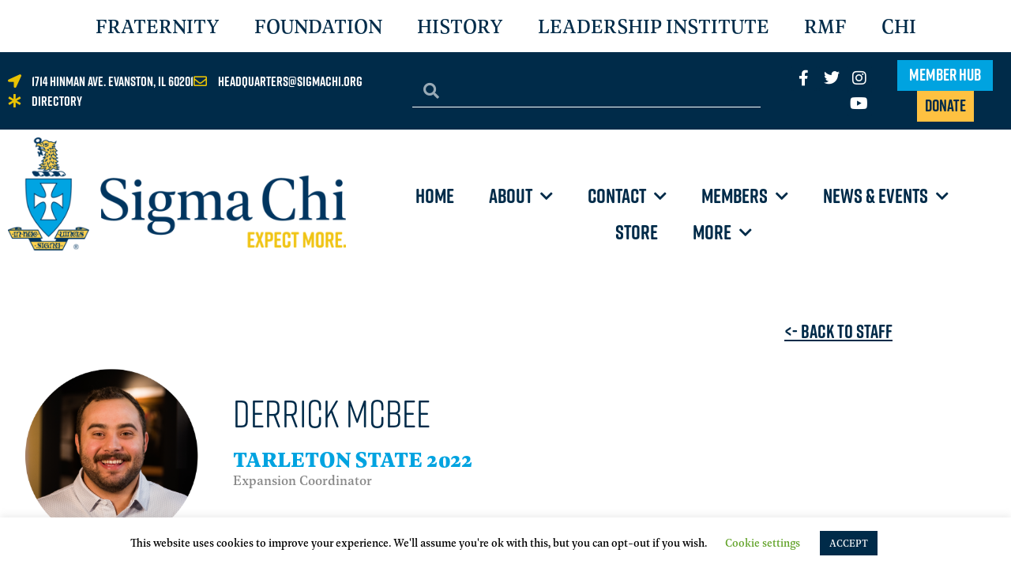

--- FILE ---
content_type: text/html; charset=UTF-8
request_url: https://sigmachi.org/home/contact/directory/staff/derrick-mcbee/
body_size: 37123
content:
<!doctype html>
<html lang="en-US">
<head>
	<meta charset="UTF-8">
	<meta name="viewport" content="width=device-width, initial-scale=1">
	<link rel="profile" href="https://gmpg.org/xfn/11">
	<title>Derrick McBee &#8211; Sigma Chi</title>
<meta name='robots' content='max-image-preview:large' />
<link rel='dns-prefetch' href='//www.googletagmanager.com' />

<link rel="alternate" type="application/rss+xml" title="Sigma Chi &raquo; Feed" href="https://sigmachi.org/feed/" />
<link rel="alternate" title="oEmbed (JSON)" type="application/json+oembed" href="https://sigmachi.org/wp-json/oembed/1.0/embed?url=https%3A%2F%2Fsigmachi.org%2Fhome%2Fcontact%2Fdirectory%2Fstaff%2Fderrick-mcbee%2F" />
<link rel="alternate" title="oEmbed (XML)" type="text/xml+oembed" href="https://sigmachi.org/wp-json/oembed/1.0/embed?url=https%3A%2F%2Fsigmachi.org%2Fhome%2Fcontact%2Fdirectory%2Fstaff%2Fderrick-mcbee%2F&#038;format=xml" />
<style id='wp-img-auto-sizes-contain-inline-css'>
img:is([sizes=auto i],[sizes^="auto," i]){contain-intrinsic-size:3000px 1500px}
/*# sourceURL=wp-img-auto-sizes-contain-inline-css */
</style>
<style id='wp-emoji-styles-inline-css'>

	img.wp-smiley, img.emoji {
		display: inline !important;
		border: none !important;
		box-shadow: none !important;
		height: 1em !important;
		width: 1em !important;
		margin: 0 0.07em !important;
		vertical-align: -0.1em !important;
		background: none !important;
		padding: 0 !important;
	}
/*# sourceURL=wp-emoji-styles-inline-css */
</style>
<style id='pdfemb-pdf-embedder-viewer-style-inline-css'>
.wp-block-pdfemb-pdf-embedder-viewer{max-width:none}

/*# sourceURL=https://sigmachi.org/wp-content/plugins/pdf-embedder/block/build/style-index.css */
</style>
<style id='global-styles-inline-css'>
:root{--wp--preset--aspect-ratio--square: 1;--wp--preset--aspect-ratio--4-3: 4/3;--wp--preset--aspect-ratio--3-4: 3/4;--wp--preset--aspect-ratio--3-2: 3/2;--wp--preset--aspect-ratio--2-3: 2/3;--wp--preset--aspect-ratio--16-9: 16/9;--wp--preset--aspect-ratio--9-16: 9/16;--wp--preset--color--black: #000000;--wp--preset--color--cyan-bluish-gray: #abb8c3;--wp--preset--color--white: #ffffff;--wp--preset--color--pale-pink: #f78da7;--wp--preset--color--vivid-red: #cf2e2e;--wp--preset--color--luminous-vivid-orange: #ff6900;--wp--preset--color--luminous-vivid-amber: #fcb900;--wp--preset--color--light-green-cyan: #7bdcb5;--wp--preset--color--vivid-green-cyan: #00d084;--wp--preset--color--pale-cyan-blue: #8ed1fc;--wp--preset--color--vivid-cyan-blue: #0693e3;--wp--preset--color--vivid-purple: #9b51e0;--wp--preset--gradient--vivid-cyan-blue-to-vivid-purple: linear-gradient(135deg,rgb(6,147,227) 0%,rgb(155,81,224) 100%);--wp--preset--gradient--light-green-cyan-to-vivid-green-cyan: linear-gradient(135deg,rgb(122,220,180) 0%,rgb(0,208,130) 100%);--wp--preset--gradient--luminous-vivid-amber-to-luminous-vivid-orange: linear-gradient(135deg,rgb(252,185,0) 0%,rgb(255,105,0) 100%);--wp--preset--gradient--luminous-vivid-orange-to-vivid-red: linear-gradient(135deg,rgb(255,105,0) 0%,rgb(207,46,46) 100%);--wp--preset--gradient--very-light-gray-to-cyan-bluish-gray: linear-gradient(135deg,rgb(238,238,238) 0%,rgb(169,184,195) 100%);--wp--preset--gradient--cool-to-warm-spectrum: linear-gradient(135deg,rgb(74,234,220) 0%,rgb(151,120,209) 20%,rgb(207,42,186) 40%,rgb(238,44,130) 60%,rgb(251,105,98) 80%,rgb(254,248,76) 100%);--wp--preset--gradient--blush-light-purple: linear-gradient(135deg,rgb(255,206,236) 0%,rgb(152,150,240) 100%);--wp--preset--gradient--blush-bordeaux: linear-gradient(135deg,rgb(254,205,165) 0%,rgb(254,45,45) 50%,rgb(107,0,62) 100%);--wp--preset--gradient--luminous-dusk: linear-gradient(135deg,rgb(255,203,112) 0%,rgb(199,81,192) 50%,rgb(65,88,208) 100%);--wp--preset--gradient--pale-ocean: linear-gradient(135deg,rgb(255,245,203) 0%,rgb(182,227,212) 50%,rgb(51,167,181) 100%);--wp--preset--gradient--electric-grass: linear-gradient(135deg,rgb(202,248,128) 0%,rgb(113,206,126) 100%);--wp--preset--gradient--midnight: linear-gradient(135deg,rgb(2,3,129) 0%,rgb(40,116,252) 100%);--wp--preset--font-size--small: 13px;--wp--preset--font-size--medium: 20px;--wp--preset--font-size--large: 36px;--wp--preset--font-size--x-large: 42px;--wp--preset--spacing--20: 0.44rem;--wp--preset--spacing--30: 0.67rem;--wp--preset--spacing--40: 1rem;--wp--preset--spacing--50: 1.5rem;--wp--preset--spacing--60: 2.25rem;--wp--preset--spacing--70: 3.38rem;--wp--preset--spacing--80: 5.06rem;--wp--preset--shadow--natural: 6px 6px 9px rgba(0, 0, 0, 0.2);--wp--preset--shadow--deep: 12px 12px 50px rgba(0, 0, 0, 0.4);--wp--preset--shadow--sharp: 6px 6px 0px rgba(0, 0, 0, 0.2);--wp--preset--shadow--outlined: 6px 6px 0px -3px rgb(255, 255, 255), 6px 6px rgb(0, 0, 0);--wp--preset--shadow--crisp: 6px 6px 0px rgb(0, 0, 0);}:root { --wp--style--global--content-size: 800px;--wp--style--global--wide-size: 1200px; }:where(body) { margin: 0; }.wp-site-blocks > .alignleft { float: left; margin-right: 2em; }.wp-site-blocks > .alignright { float: right; margin-left: 2em; }.wp-site-blocks > .aligncenter { justify-content: center; margin-left: auto; margin-right: auto; }:where(.wp-site-blocks) > * { margin-block-start: 24px; margin-block-end: 0; }:where(.wp-site-blocks) > :first-child { margin-block-start: 0; }:where(.wp-site-blocks) > :last-child { margin-block-end: 0; }:root { --wp--style--block-gap: 24px; }:root :where(.is-layout-flow) > :first-child{margin-block-start: 0;}:root :where(.is-layout-flow) > :last-child{margin-block-end: 0;}:root :where(.is-layout-flow) > *{margin-block-start: 24px;margin-block-end: 0;}:root :where(.is-layout-constrained) > :first-child{margin-block-start: 0;}:root :where(.is-layout-constrained) > :last-child{margin-block-end: 0;}:root :where(.is-layout-constrained) > *{margin-block-start: 24px;margin-block-end: 0;}:root :where(.is-layout-flex){gap: 24px;}:root :where(.is-layout-grid){gap: 24px;}.is-layout-flow > .alignleft{float: left;margin-inline-start: 0;margin-inline-end: 2em;}.is-layout-flow > .alignright{float: right;margin-inline-start: 2em;margin-inline-end: 0;}.is-layout-flow > .aligncenter{margin-left: auto !important;margin-right: auto !important;}.is-layout-constrained > .alignleft{float: left;margin-inline-start: 0;margin-inline-end: 2em;}.is-layout-constrained > .alignright{float: right;margin-inline-start: 2em;margin-inline-end: 0;}.is-layout-constrained > .aligncenter{margin-left: auto !important;margin-right: auto !important;}.is-layout-constrained > :where(:not(.alignleft):not(.alignright):not(.alignfull)){max-width: var(--wp--style--global--content-size);margin-left: auto !important;margin-right: auto !important;}.is-layout-constrained > .alignwide{max-width: var(--wp--style--global--wide-size);}body .is-layout-flex{display: flex;}.is-layout-flex{flex-wrap: wrap;align-items: center;}.is-layout-flex > :is(*, div){margin: 0;}body .is-layout-grid{display: grid;}.is-layout-grid > :is(*, div){margin: 0;}body{padding-top: 0px;padding-right: 0px;padding-bottom: 0px;padding-left: 0px;}a:where(:not(.wp-element-button)){text-decoration: underline;}:root :where(.wp-element-button, .wp-block-button__link){background-color: #32373c;border-width: 0;color: #fff;font-family: inherit;font-size: inherit;font-style: inherit;font-weight: inherit;letter-spacing: inherit;line-height: inherit;padding-top: calc(0.667em + 2px);padding-right: calc(1.333em + 2px);padding-bottom: calc(0.667em + 2px);padding-left: calc(1.333em + 2px);text-decoration: none;text-transform: inherit;}.has-black-color{color: var(--wp--preset--color--black) !important;}.has-cyan-bluish-gray-color{color: var(--wp--preset--color--cyan-bluish-gray) !important;}.has-white-color{color: var(--wp--preset--color--white) !important;}.has-pale-pink-color{color: var(--wp--preset--color--pale-pink) !important;}.has-vivid-red-color{color: var(--wp--preset--color--vivid-red) !important;}.has-luminous-vivid-orange-color{color: var(--wp--preset--color--luminous-vivid-orange) !important;}.has-luminous-vivid-amber-color{color: var(--wp--preset--color--luminous-vivid-amber) !important;}.has-light-green-cyan-color{color: var(--wp--preset--color--light-green-cyan) !important;}.has-vivid-green-cyan-color{color: var(--wp--preset--color--vivid-green-cyan) !important;}.has-pale-cyan-blue-color{color: var(--wp--preset--color--pale-cyan-blue) !important;}.has-vivid-cyan-blue-color{color: var(--wp--preset--color--vivid-cyan-blue) !important;}.has-vivid-purple-color{color: var(--wp--preset--color--vivid-purple) !important;}.has-black-background-color{background-color: var(--wp--preset--color--black) !important;}.has-cyan-bluish-gray-background-color{background-color: var(--wp--preset--color--cyan-bluish-gray) !important;}.has-white-background-color{background-color: var(--wp--preset--color--white) !important;}.has-pale-pink-background-color{background-color: var(--wp--preset--color--pale-pink) !important;}.has-vivid-red-background-color{background-color: var(--wp--preset--color--vivid-red) !important;}.has-luminous-vivid-orange-background-color{background-color: var(--wp--preset--color--luminous-vivid-orange) !important;}.has-luminous-vivid-amber-background-color{background-color: var(--wp--preset--color--luminous-vivid-amber) !important;}.has-light-green-cyan-background-color{background-color: var(--wp--preset--color--light-green-cyan) !important;}.has-vivid-green-cyan-background-color{background-color: var(--wp--preset--color--vivid-green-cyan) !important;}.has-pale-cyan-blue-background-color{background-color: var(--wp--preset--color--pale-cyan-blue) !important;}.has-vivid-cyan-blue-background-color{background-color: var(--wp--preset--color--vivid-cyan-blue) !important;}.has-vivid-purple-background-color{background-color: var(--wp--preset--color--vivid-purple) !important;}.has-black-border-color{border-color: var(--wp--preset--color--black) !important;}.has-cyan-bluish-gray-border-color{border-color: var(--wp--preset--color--cyan-bluish-gray) !important;}.has-white-border-color{border-color: var(--wp--preset--color--white) !important;}.has-pale-pink-border-color{border-color: var(--wp--preset--color--pale-pink) !important;}.has-vivid-red-border-color{border-color: var(--wp--preset--color--vivid-red) !important;}.has-luminous-vivid-orange-border-color{border-color: var(--wp--preset--color--luminous-vivid-orange) !important;}.has-luminous-vivid-amber-border-color{border-color: var(--wp--preset--color--luminous-vivid-amber) !important;}.has-light-green-cyan-border-color{border-color: var(--wp--preset--color--light-green-cyan) !important;}.has-vivid-green-cyan-border-color{border-color: var(--wp--preset--color--vivid-green-cyan) !important;}.has-pale-cyan-blue-border-color{border-color: var(--wp--preset--color--pale-cyan-blue) !important;}.has-vivid-cyan-blue-border-color{border-color: var(--wp--preset--color--vivid-cyan-blue) !important;}.has-vivid-purple-border-color{border-color: var(--wp--preset--color--vivid-purple) !important;}.has-vivid-cyan-blue-to-vivid-purple-gradient-background{background: var(--wp--preset--gradient--vivid-cyan-blue-to-vivid-purple) !important;}.has-light-green-cyan-to-vivid-green-cyan-gradient-background{background: var(--wp--preset--gradient--light-green-cyan-to-vivid-green-cyan) !important;}.has-luminous-vivid-amber-to-luminous-vivid-orange-gradient-background{background: var(--wp--preset--gradient--luminous-vivid-amber-to-luminous-vivid-orange) !important;}.has-luminous-vivid-orange-to-vivid-red-gradient-background{background: var(--wp--preset--gradient--luminous-vivid-orange-to-vivid-red) !important;}.has-very-light-gray-to-cyan-bluish-gray-gradient-background{background: var(--wp--preset--gradient--very-light-gray-to-cyan-bluish-gray) !important;}.has-cool-to-warm-spectrum-gradient-background{background: var(--wp--preset--gradient--cool-to-warm-spectrum) !important;}.has-blush-light-purple-gradient-background{background: var(--wp--preset--gradient--blush-light-purple) !important;}.has-blush-bordeaux-gradient-background{background: var(--wp--preset--gradient--blush-bordeaux) !important;}.has-luminous-dusk-gradient-background{background: var(--wp--preset--gradient--luminous-dusk) !important;}.has-pale-ocean-gradient-background{background: var(--wp--preset--gradient--pale-ocean) !important;}.has-electric-grass-gradient-background{background: var(--wp--preset--gradient--electric-grass) !important;}.has-midnight-gradient-background{background: var(--wp--preset--gradient--midnight) !important;}.has-small-font-size{font-size: var(--wp--preset--font-size--small) !important;}.has-medium-font-size{font-size: var(--wp--preset--font-size--medium) !important;}.has-large-font-size{font-size: var(--wp--preset--font-size--large) !important;}.has-x-large-font-size{font-size: var(--wp--preset--font-size--x-large) !important;}
:root :where(.wp-block-pullquote){font-size: 1.5em;line-height: 1.6;}
/*# sourceURL=global-styles-inline-css */
</style>
<link rel='stylesheet' id='cookie-law-info-css' href='https://sigmachi.org/wp-content/plugins/cookie-law-info/legacy/public/css/cookie-law-info-public.css?ver=3.3.9.1' media='all' />
<link rel='stylesheet' id='cookie-law-info-gdpr-css' href='https://sigmachi.org/wp-content/plugins/cookie-law-info/legacy/public/css/cookie-law-info-gdpr.css?ver=3.3.9.1' media='all' />
<link rel='stylesheet' id='eae-css-css' href='https://sigmachi.org/wp-content/plugins/addon-elements-for-elementor-page-builder/assets/css/eae.min.css?ver=1.14.4' media='all' />
<link rel='stylesheet' id='eae-peel-css-css' href='https://sigmachi.org/wp-content/plugins/addon-elements-for-elementor-page-builder/assets/lib/peel/peel.css?ver=1.14.4' media='all' />
<link rel='stylesheet' id='font-awesome-4-shim-css' href='https://sigmachi.org/wp-content/plugins/elementor/assets/lib/font-awesome/css/v4-shims.min.css?ver=1.0' media='all' />
<link rel='stylesheet' id='font-awesome-5-all-css' href='https://sigmachi.org/wp-content/plugins/elementor/assets/lib/font-awesome/css/all.min.css?ver=1.0' media='all' />
<link rel='stylesheet' id='vegas-css-css' href='https://sigmachi.org/wp-content/plugins/addon-elements-for-elementor-page-builder/assets/lib/vegas/vegas.min.css?ver=2.4.0' media='all' />
<link rel='stylesheet' id='hello-elementor-css' href='https://sigmachi.org/wp-content/themes/hello-elementor/assets/css/reset.css?ver=3.4.5' media='all' />
<link rel='stylesheet' id='hello-elementor-theme-style-css' href='https://sigmachi.org/wp-content/themes/hello-elementor/assets/css/theme.css?ver=3.4.5' media='all' />
<link rel='stylesheet' id='hello-elementor-header-footer-css' href='https://sigmachi.org/wp-content/themes/hello-elementor/assets/css/header-footer.css?ver=3.4.5' media='all' />
<link rel='stylesheet' id='elementor-frontend-css' href='https://sigmachi.org/wp-content/plugins/elementor/assets/css/frontend.min.css?ver=3.34.1' media='all' />
<style id='elementor-frontend-inline-css'>
.elementor-kit-40716{--e-global-color-primary:#002B49;--e-global-color-secondary:#FEC141;--e-global-color-text:#7A7A7A;--e-global-color-accent:#00A3E0;--e-global-color-46e7533:#FFFFFF;--e-global-color-1949e04:#386A8E;--e-global-color-00e54ff:#7796B5;--e-global-color-869efc0:#A3B9D4;--e-global-color-6e1cad8:#71ABC9;--e-global-color-2e93d90:#333;--e-global-color-d60d8aa:#D0D0CE;--e-global-typography-primary-font-family:"Rift Soft";--e-global-typography-primary-font-weight:600;--e-global-typography-primary-font-style:normal;--e-global-typography-primary-text-decoration:none;--e-global-typography-secondary-font-family:"Geller Text";--e-global-typography-secondary-font-weight:400;--e-global-typography-text-font-family:"Rift Soft";--e-global-typography-text-font-weight:400;--e-global-typography-accent-font-family:"Rift Soft";--e-global-typography-accent-font-weight:500;--e-global-typography-435459b-font-family:"Geller Text";--e-global-typography-435459b-font-size:28px;--e-global-typography-435459b-font-weight:normal;--e-global-typography-435459b-text-transform:uppercase;--e-global-typography-656e900-font-family:"League Gothic";--e-global-typography-656e900-font-weight:normal;--e-global-typography-656e900-text-transform:uppercase;--e-global-typography-656e900-font-style:normal;--e-global-typography-656e900-text-decoration:none;--e-global-typography-d22f98b-font-family:"League Gothic";--e-global-typography-d22f98b-font-size:20px;--e-global-typography-d22f98b-font-weight:normal;--e-global-typography-d22f98b-text-transform:uppercase;--e-global-typography-d22f98b-font-style:normal;--e-global-typography-d22f98b-text-decoration:none;--e-global-typography-059bf26-font-family:"EB Garamond";--e-global-typography-059bf26-font-weight:600;--e-global-typography-97c3a9d-font-family:"League Gothic";--e-global-typography-97c3a9d-font-size:32px;--e-global-typography-97c3a9d-font-weight:normal;--e-global-typography-97c3a9d-text-transform:uppercase;--e-global-typography-97c3a9d-font-style:normal;--e-global-typography-97c3a9d-text-decoration:none;--e-global-typography-84d126a-font-family:"League Gothic";--e-global-typography-84d126a-font-size:25px;--e-global-typography-84d126a-font-weight:normal;--e-global-typography-84d126a-text-transform:uppercase;--e-global-typography-84d126a-font-style:normal;--e-global-typography-84d126a-text-decoration:none;--e-global-typography-2b7e13c-font-family:"EB Garamond";--e-global-typography-2b7e13c-font-size:19px;--e-global-typography-2b7e13c-font-weight:600;--e-global-typography-2b008e5-font-family:"League Gothic";--e-global-typography-2b008e5-font-size:30px;--e-global-typography-2b008e5-font-weight:normal;--e-global-typography-2b008e5-text-transform:uppercase;--e-global-typography-2b008e5-font-style:normal;--e-global-typography-2b008e5-text-decoration:none;--e-global-typography-968a5ea-font-family:"EB Garamond";--e-global-typography-968a5ea-font-size:19px;--e-global-typography-968a5ea-font-weight:600;--e-global-typography-968a5ea-line-height:1.2em;color:var( --e-global-color-primary );font-family:"Geller Text", Sans-serif;}.elementor-kit-40716 button,.elementor-kit-40716 input[type="button"],.elementor-kit-40716 input[type="submit"],.elementor-kit-40716 .elementor-button{background-color:var( --e-global-color-secondary );color:var( --e-global-color-primary );}.elementor-kit-40716 button:hover,.elementor-kit-40716 button:focus,.elementor-kit-40716 input[type="button"]:hover,.elementor-kit-40716 input[type="button"]:focus,.elementor-kit-40716 input[type="submit"]:hover,.elementor-kit-40716 input[type="submit"]:focus,.elementor-kit-40716 .elementor-button:hover,.elementor-kit-40716 .elementor-button:focus{background-color:var( --e-global-color-primary );color:var( --e-global-color-secondary );}.elementor-kit-40716 e-page-transition{background-color:#FFBC7D;}.elementor-kit-40716 a{color:var( --e-global-color-primary );text-decoration:underline;}.elementor-kit-40716 a:hover{color:var( --e-global-color-primary );font-style:italic;text-decoration:underline;}.elementor-kit-40716 h1{font-family:"Geller Text", Sans-serif;}.elementor-kit-40716 h2{font-family:"Geller Text", Sans-serif;}.elementor-kit-40716 h3{font-family:"Geller Text", Sans-serif;}.elementor-kit-40716 h4{font-family:"Geller Text", Sans-serif;}.elementor-kit-40716 h5{font-family:"Geller Text", Sans-serif;}.elementor-kit-40716 h6{font-family:"Geller Text", Sans-serif;}.elementor-section.elementor-section-boxed > .elementor-container{max-width:1140px;}.e-con{--container-max-width:1140px;}.elementor-widget:not(:last-child){margin-block-end:20px;}.elementor-element{--widgets-spacing:20px 20px;--widgets-spacing-row:20px;--widgets-spacing-column:20px;}{}h1.site-title{display:var(--page-title-display);}@media(max-width:1024px){.elementor-section.elementor-section-boxed > .elementor-container{max-width:1024px;}.e-con{--container-max-width:1024px;}}@media(max-width:767px){.elementor-kit-40716{--e-global-typography-656e900-letter-spacing:0.1px;--e-global-typography-d22f98b-letter-spacing:0.1px;--e-global-typography-97c3a9d-letter-spacing:0.1px;--e-global-typography-84d126a-letter-spacing:0.1px;--e-global-typography-2b008e5-letter-spacing:0.1px;}.elementor-section.elementor-section-boxed > .elementor-container{max-width:767px;}.e-con{--container-max-width:767px;}}/* Start custom CSS */.elementor-field-type-checkbox.elementor-field-label {
    color: #fec141;
}

.elementor-field-type-checkbox.elementor-field-subgroup {
    display: none;
}

p.site-description {
    display: none;
}

.site-header {
    display: none;
}/* End custom CSS */
/* Start Custom Fonts CSS */@font-face {
	font-family: 'Rift Soft';
	font-style: italic;
	font-weight: normal;
	font-display: auto;
	src: url('https://sigmachi.org/wp-content/uploads/2019/03/Fort-Foundry-Rift-Soft-Italic-1.ttf') format('truetype');
}
@font-face {
	font-family: 'Rift Soft';
	font-style: normal;
	font-weight: bold;
	font-display: auto;
	src: url('https://sigmachi.org/wp-content/uploads/2019/03/Fort-Foundry-RiftSoft-Bold.ttf') format('truetype');
}
@font-face {
	font-family: 'Rift Soft';
	font-style: italic;
	font-weight: bold;
	font-display: auto;
	src: url('https://sigmachi.org/wp-content/uploads/2019/03/Fort-Foundry-Rift-Soft-Bold-Italic-2.ttf') format('truetype');
}
@font-face {
	font-family: 'Rift Soft';
	font-style: normal;
	font-weight: normal;
	font-display: auto;
	src: url('https://sigmachi.org/wp-content/uploads/2019/03/Fort-Foundry-RiftSoft-Regular.ttf') format('truetype');
}
/* End Custom Fonts CSS */
/* Start Custom Fonts CSS */@font-face {
	font-family: 'Geller Text';
	font-style: normal;
	font-weight: normal;
	font-display: auto;
	src: url('https://sigmachi.org/wp-content/uploads/2019/03/Ludka-Biniek-Geller-Text-Regular.ttf') format('truetype');
}
@font-face {
	font-family: 'Geller Text';
	font-style: italic;
	font-weight: normal;
	font-display: auto;
	src: url('https://sigmachi.org/wp-content/uploads/2019/03/Ludka-Biniek-Geller-Text-Regular-Italic-1.ttf') format('truetype');
}
@font-face {
	font-family: 'Geller Text';
	font-style: normal;
	font-weight: bold;
	font-display: auto;
	src: url('https://sigmachi.org/wp-content/uploads/2019/03/Ludka-Biniek-Geller-Text-Bold.ttf') format('truetype');
}
@font-face {
	font-family: 'Geller Text';
	font-style: italic;
	font-weight: bold;
	font-display: auto;
	src: url('https://sigmachi.org/wp-content/uploads/2019/03/Ludka-Biniek-Geller-Text-Bold-Italic-1-1.ttf') format('truetype');
}
/* End Custom Fonts CSS */
/* Start Custom Fonts CSS */@font-face {
	font-family: 'League Gothic';
	font-style: normal;
	font-weight: normal;
	font-display: auto;
	src: url('https://sigmachi.org/wp-content/uploads/2020/12/LeagueGothic-Regular.woff') format('woff'),
		url('https://sigmachi.org/wp-content/uploads/2020/12/LeagueGothic-Regular.ttf') format('truetype');
}
@font-face {
	font-family: 'League Gothic';
	font-style: italic;
	font-weight: normal;
	font-display: auto;
	src: url('https://sigmachi.org/wp-content/uploads/2020/12/LeagueGothic-Italic.woff') format('woff'),
		url('https://sigmachi.org/wp-content/uploads/2020/12/LeagueGothic-Italic.ttf') format('truetype');
}
@font-face {
	font-family: 'League Gothic';
	font-style: normal;
	font-weight: bold;
	font-display: auto;
	src: url('https://sigmachi.org/wp-content/uploads/2020/12/LeagueGothic-Condensed.woff') format('woff'),
		url('https://sigmachi.org/wp-content/uploads/2020/12/LeagueGothic-Condensed.ttf') format('truetype');
}
@font-face {
	font-family: 'League Gothic';
	font-style: italic;
	font-weight: bold;
	font-display: auto;
	src: url('https://sigmachi.org/wp-content/uploads/2020/12/LeagueGothic-CondensedItalic.woff') format('woff'),
		url('https://sigmachi.org/wp-content/uploads/2020/12/LeagueGothic-CondensedItalic.ttf') format('truetype');
}
/* End Custom Fonts CSS */
.elementor-widget-spacer .eael-protected-content-message{font-family:var( --e-global-typography-secondary-font-family ), Sans-serif;font-weight:var( --e-global-typography-secondary-font-weight );}.elementor-widget-spacer .protected-content-error-msg{font-family:var( --e-global-typography-secondary-font-family ), Sans-serif;font-weight:var( --e-global-typography-secondary-font-weight );}.elementor-37146 .elementor-element.elementor-element-0e9030c{--spacer-size:50px;}.elementor-widget-heading .eael-protected-content-message{font-family:var( --e-global-typography-secondary-font-family ), Sans-serif;font-weight:var( --e-global-typography-secondary-font-weight );}.elementor-widget-heading .protected-content-error-msg{font-family:var( --e-global-typography-secondary-font-family ), Sans-serif;font-weight:var( --e-global-typography-secondary-font-weight );}.elementor-widget-heading .elementor-heading-title{font-family:var( --e-global-typography-primary-font-family ), Sans-serif;font-weight:var( --e-global-typography-primary-font-weight );font-style:var( --e-global-typography-primary-font-style );text-decoration:var( --e-global-typography-primary-text-decoration );color:var( --e-global-color-primary );}.elementor-37146 .elementor-element.elementor-element-ebc96b2{width:var( --container-widget-width, 100% );max-width:100%;--container-widget-width:100%;--container-widget-flex-grow:0;align-self:flex-end;text-align:end;}.elementor-37146 .elementor-element.elementor-element-ebc96b2 .elementor-heading-title{font-size:24px;text-decoration:underline;}.elementor-widget-image .eael-protected-content-message{font-family:var( --e-global-typography-secondary-font-family ), Sans-serif;font-weight:var( --e-global-typography-secondary-font-weight );}.elementor-widget-image .protected-content-error-msg{font-family:var( --e-global-typography-secondary-font-family ), Sans-serif;font-weight:var( --e-global-typography-secondary-font-weight );}.elementor-widget-image .widget-image-caption{color:var( --e-global-color-text );font-family:var( --e-global-typography-text-font-family ), Sans-serif;font-weight:var( --e-global-typography-text-font-weight );}.elementor-37146 .elementor-element.elementor-element-1507c8b8{text-align:start;}.elementor-bc-flex-widget .elementor-37146 .elementor-element.elementor-element-45e97561.elementor-column .elementor-widget-wrap{align-items:center;}.elementor-37146 .elementor-element.elementor-element-45e97561.elementor-column.elementor-element[data-element_type="column"] > .elementor-widget-wrap.elementor-element-populated{align-content:center;align-items:center;}.elementor-37146 .elementor-element.elementor-element-45e97561.elementor-column > .elementor-widget-wrap{justify-content:flex-end;}.elementor-37146 .elementor-element.elementor-element-6e07d4f3 .elementor-heading-title{font-family:"Rift Soft", Sans-serif;font-size:48px;font-weight:normal;text-transform:uppercase;font-style:normal;color:#002b49;}.elementor-37146 .elementor-element.elementor-element-383ceed7{text-align:start;}.elementor-37146 .elementor-element.elementor-element-383ceed7 .elementor-heading-title{font-family:"Geller Text", Sans-serif;font-size:28px;text-transform:uppercase;color:#00a3e0;}.elementor-widget-text-editor .eael-protected-content-message{font-family:var( --e-global-typography-secondary-font-family ), Sans-serif;font-weight:var( --e-global-typography-secondary-font-weight );}.elementor-widget-text-editor .protected-content-error-msg{font-family:var( --e-global-typography-secondary-font-family ), Sans-serif;font-weight:var( --e-global-typography-secondary-font-weight );}.elementor-widget-text-editor{font-family:var( --e-global-typography-text-font-family ), Sans-serif;font-weight:var( --e-global-typography-text-font-weight );color:var( --e-global-color-text );}.elementor-widget-text-editor.elementor-drop-cap-view-stacked .elementor-drop-cap{background-color:var( --e-global-color-primary );}.elementor-widget-text-editor.elementor-drop-cap-view-framed .elementor-drop-cap, .elementor-widget-text-editor.elementor-drop-cap-view-default .elementor-drop-cap{color:var( --e-global-color-primary );border-color:var( --e-global-color-primary );}.elementor-37146 .elementor-element.elementor-element-5b7cfb9 > .elementor-widget-container{margin:-20px 0px 0px 0px;}.elementor-37146 .elementor-element.elementor-element-5b7cfb9{columns:1;text-align:start;font-family:"Geller Text", Sans-serif;font-size:18px;font-weight:normal;text-transform:none;font-style:normal;line-height:1.4em;color:#878787;}.elementor-widget-divider{--divider-color:var( --e-global-color-secondary );}.elementor-widget-divider .eael-protected-content-message{font-family:var( --e-global-typography-secondary-font-family ), Sans-serif;font-weight:var( --e-global-typography-secondary-font-weight );}.elementor-widget-divider .protected-content-error-msg{font-family:var( --e-global-typography-secondary-font-family ), Sans-serif;font-weight:var( --e-global-typography-secondary-font-weight );}.elementor-widget-divider .elementor-divider__text{color:var( --e-global-color-secondary );font-family:var( --e-global-typography-secondary-font-family ), Sans-serif;font-weight:var( --e-global-typography-secondary-font-weight );}.elementor-widget-divider.elementor-view-stacked .elementor-icon{background-color:var( --e-global-color-secondary );}.elementor-widget-divider.elementor-view-framed .elementor-icon, .elementor-widget-divider.elementor-view-default .elementor-icon{color:var( --e-global-color-secondary );border-color:var( --e-global-color-secondary );}.elementor-widget-divider.elementor-view-framed .elementor-icon, .elementor-widget-divider.elementor-view-default .elementor-icon svg{fill:var( --e-global-color-secondary );}.elementor-37146 .elementor-element.elementor-element-3757332{--divider-border-style:solid;--divider-color:#878787;--divider-border-width:1px;}.elementor-37146 .elementor-element.elementor-element-3757332 .elementor-divider-separator{width:100%;}.elementor-37146 .elementor-element.elementor-element-3757332 .elementor-divider{padding-block-start:15px;padding-block-end:15px;}.elementor-37146 .elementor-element.elementor-element-a9ceb74 .elementor-heading-title{font-family:"Geller Text", Sans-serif;font-size:28px;text-transform:uppercase;color:#002b49;}.elementor-37146 .elementor-element.elementor-element-86bf983{columns:1;text-align:start;font-family:"Geller Text", Sans-serif;font-size:18px;font-weight:normal;text-transform:none;font-style:normal;line-height:1.4em;color:#878787;}.elementor-37146 .elementor-element.elementor-element-089b517 .elementor-heading-title{font-family:"Geller Text", Sans-serif;font-size:28px;text-transform:uppercase;color:#002b49;}.elementor-37146 .elementor-element.elementor-element-80b2866{columns:1;text-align:start;font-family:"Geller Text", Sans-serif;font-size:18px;font-weight:normal;text-transform:none;font-style:normal;line-height:1.4em;color:#878787;}.elementor-37146 .elementor-element.elementor-element-465b9ae{--spacer-size:30px;}.elementor-37146 .elementor-element.elementor-element-8cb02b7{text-align:center;}.elementor-37146 .elementor-element.elementor-element-8cb02b7 .elementor-heading-title{font-family:"Geller Text", Sans-serif;font-size:24px;font-weight:normal;text-transform:uppercase;color:#002b49;}.elementor-widget-form .eael-protected-content-message{font-family:var( --e-global-typography-secondary-font-family ), Sans-serif;font-weight:var( --e-global-typography-secondary-font-weight );}.elementor-widget-form .protected-content-error-msg{font-family:var( --e-global-typography-secondary-font-family ), Sans-serif;font-weight:var( --e-global-typography-secondary-font-weight );}.elementor-widget-form .elementor-field-group > label, .elementor-widget-form .elementor-field-subgroup label{color:var( --e-global-color-text );}.elementor-widget-form .elementor-field-group > label{font-family:var( --e-global-typography-text-font-family ), Sans-serif;font-weight:var( --e-global-typography-text-font-weight );}.elementor-widget-form .elementor-field-type-html{color:var( --e-global-color-text );font-family:var( --e-global-typography-text-font-family ), Sans-serif;font-weight:var( --e-global-typography-text-font-weight );}.elementor-widget-form .elementor-field-group .elementor-field{color:var( --e-global-color-text );}.elementor-widget-form .elementor-field-group .elementor-field, .elementor-widget-form .elementor-field-subgroup label{font-family:var( --e-global-typography-text-font-family ), Sans-serif;font-weight:var( --e-global-typography-text-font-weight );}.elementor-widget-form .elementor-button{font-family:var( --e-global-typography-accent-font-family ), Sans-serif;font-weight:var( --e-global-typography-accent-font-weight );}.elementor-widget-form .e-form__buttons__wrapper__button-next{background-color:var( --e-global-color-accent );}.elementor-widget-form .elementor-button[type="submit"]{background-color:var( --e-global-color-accent );}.elementor-widget-form .e-form__buttons__wrapper__button-previous{background-color:var( --e-global-color-accent );}.elementor-widget-form .elementor-message{font-family:var( --e-global-typography-text-font-family ), Sans-serif;font-weight:var( --e-global-typography-text-font-weight );}.elementor-widget-form .e-form__indicators__indicator, .elementor-widget-form .e-form__indicators__indicator__label{font-family:var( --e-global-typography-accent-font-family ), Sans-serif;font-weight:var( --e-global-typography-accent-font-weight );}.elementor-widget-form{--e-form-steps-indicator-inactive-primary-color:var( --e-global-color-text );--e-form-steps-indicator-active-primary-color:var( --e-global-color-accent );--e-form-steps-indicator-completed-primary-color:var( --e-global-color-accent );--e-form-steps-indicator-progress-color:var( --e-global-color-accent );--e-form-steps-indicator-progress-background-color:var( --e-global-color-text );--e-form-steps-indicator-progress-meter-color:var( --e-global-color-text );}.elementor-widget-form .e-form__indicators__indicator__progress__meter{font-family:var( --e-global-typography-accent-font-family ), Sans-serif;font-weight:var( --e-global-typography-accent-font-weight );}.elementor-37146 .elementor-element.elementor-element-33d72f6 .elementor-field-group{padding-right:calc( 10px/2 );padding-left:calc( 10px/2 );margin-bottom:10px;}.elementor-37146 .elementor-element.elementor-element-33d72f6 .elementor-form-fields-wrapper{margin-left:calc( -10px/2 );margin-right:calc( -10px/2 );margin-bottom:-10px;}.elementor-37146 .elementor-element.elementor-element-33d72f6 .elementor-field-group.recaptcha_v3-bottomleft, .elementor-37146 .elementor-element.elementor-element-33d72f6 .elementor-field-group.recaptcha_v3-bottomright{margin-bottom:0;}body.rtl .elementor-37146 .elementor-element.elementor-element-33d72f6 .elementor-labels-inline .elementor-field-group > label{padding-left:0px;}body:not(.rtl) .elementor-37146 .elementor-element.elementor-element-33d72f6 .elementor-labels-inline .elementor-field-group > label{padding-right:0px;}body .elementor-37146 .elementor-element.elementor-element-33d72f6 .elementor-labels-above .elementor-field-group > label{padding-bottom:0px;}.elementor-37146 .elementor-element.elementor-element-33d72f6 .elementor-field-group > label, .elementor-37146 .elementor-element.elementor-element-33d72f6 .elementor-field-subgroup label{color:#002b49;}.elementor-37146 .elementor-element.elementor-element-33d72f6 .elementor-mark-required .elementor-field-label:after{color:#00a3e0;}.elementor-37146 .elementor-element.elementor-element-33d72f6 .elementor-field-group > label{font-family:"Geller Text", Sans-serif;font-size:22px;}.elementor-37146 .elementor-element.elementor-element-33d72f6 .elementor-field-type-html{padding-bottom:0px;}.elementor-37146 .elementor-element.elementor-element-33d72f6 .elementor-field-group .elementor-field{color:#00a3e0;}.elementor-37146 .elementor-element.elementor-element-33d72f6 .elementor-field-group .elementor-field, .elementor-37146 .elementor-element.elementor-element-33d72f6 .elementor-field-subgroup label{font-family:"Geller Text", Sans-serif;font-size:20px;}.elementor-37146 .elementor-element.elementor-element-33d72f6 .elementor-field-group .elementor-field:not(.elementor-select-wrapper){background-color:#ffffff;}.elementor-37146 .elementor-element.elementor-element-33d72f6 .elementor-field-group .elementor-select-wrapper select{background-color:#ffffff;}.elementor-37146 .elementor-element.elementor-element-33d72f6 .elementor-button{font-family:"Rift Soft", Sans-serif;font-weight:bold;border-radius:80px 80px 80px 80px;}.elementor-37146 .elementor-element.elementor-element-33d72f6 .e-form__buttons__wrapper__button-next{background-color:#fec141;color:#002b49;}.elementor-37146 .elementor-element.elementor-element-33d72f6 .elementor-button[type="submit"]{background-color:#fec141;color:#002b49;}.elementor-37146 .elementor-element.elementor-element-33d72f6 .elementor-button[type="submit"] svg *{fill:#002b49;}.elementor-37146 .elementor-element.elementor-element-33d72f6 .e-form__buttons__wrapper__button-previous{color:#ffffff;}.elementor-37146 .elementor-element.elementor-element-33d72f6 .e-form__buttons__wrapper__button-next:hover{color:#ffffff;}.elementor-37146 .elementor-element.elementor-element-33d72f6 .elementor-button[type="submit"]:hover{color:#ffffff;}.elementor-37146 .elementor-element.elementor-element-33d72f6 .elementor-button[type="submit"]:hover svg *{fill:#ffffff;}.elementor-37146 .elementor-element.elementor-element-33d72f6 .e-form__buttons__wrapper__button-previous:hover{color:#ffffff;}.elementor-37146 .elementor-element.elementor-element-33d72f6{--e-form-steps-indicators-spacing:20px;--e-form-steps-indicator-padding:30px;--e-form-steps-indicator-inactive-secondary-color:#ffffff;--e-form-steps-indicator-active-secondary-color:#ffffff;--e-form-steps-indicator-completed-secondary-color:#ffffff;--e-form-steps-divider-width:1px;--e-form-steps-divider-gap:10px;}.elementor-37146 .elementor-element.elementor-element-8f755d0{--divider-border-style:solid;--divider-color:#002b49;--divider-border-width:20px;}.elementor-37146 .elementor-element.elementor-element-8f755d0 .elementor-divider-separator{width:100%;}.elementor-37146 .elementor-element.elementor-element-8f755d0 .elementor-divider{padding-block-start:29px;padding-block-end:29px;}.elementor-37146 .elementor-element.elementor-element-eb715ab{--spacer-size:50px;}@media(min-width:768px){.elementor-37146 .elementor-element.elementor-element-69938e54{width:25%;}.elementor-37146 .elementor-element.elementor-element-45e97561{width:74.997%;}}/* Start custom CSS for heading, class: .elementor-element-ebc96b2 */.elementor-37146 .elementor-element.elementor-element-ebc96b2 a:hover{
    color: #fec141;
}/* End custom CSS */
/* Start Custom Fonts CSS */@font-face {
	font-family: 'Rift Soft';
	font-style: italic;
	font-weight: normal;
	font-display: auto;
	src: url('https://sigmachi.org/wp-content/uploads/2019/03/Fort-Foundry-Rift-Soft-Italic-1.ttf') format('truetype');
}
@font-face {
	font-family: 'Rift Soft';
	font-style: normal;
	font-weight: bold;
	font-display: auto;
	src: url('https://sigmachi.org/wp-content/uploads/2019/03/Fort-Foundry-RiftSoft-Bold.ttf') format('truetype');
}
@font-face {
	font-family: 'Rift Soft';
	font-style: italic;
	font-weight: bold;
	font-display: auto;
	src: url('https://sigmachi.org/wp-content/uploads/2019/03/Fort-Foundry-Rift-Soft-Bold-Italic-2.ttf') format('truetype');
}
@font-face {
	font-family: 'Rift Soft';
	font-style: normal;
	font-weight: normal;
	font-display: auto;
	src: url('https://sigmachi.org/wp-content/uploads/2019/03/Fort-Foundry-RiftSoft-Regular.ttf') format('truetype');
}
/* End Custom Fonts CSS */
/* Start Custom Fonts CSS */@font-face {
	font-family: 'Geller Text';
	font-style: normal;
	font-weight: normal;
	font-display: auto;
	src: url('https://sigmachi.org/wp-content/uploads/2019/03/Ludka-Biniek-Geller-Text-Regular.ttf') format('truetype');
}
@font-face {
	font-family: 'Geller Text';
	font-style: italic;
	font-weight: normal;
	font-display: auto;
	src: url('https://sigmachi.org/wp-content/uploads/2019/03/Ludka-Biniek-Geller-Text-Regular-Italic-1.ttf') format('truetype');
}
@font-face {
	font-family: 'Geller Text';
	font-style: normal;
	font-weight: bold;
	font-display: auto;
	src: url('https://sigmachi.org/wp-content/uploads/2019/03/Ludka-Biniek-Geller-Text-Bold.ttf') format('truetype');
}
@font-face {
	font-family: 'Geller Text';
	font-style: italic;
	font-weight: bold;
	font-display: auto;
	src: url('https://sigmachi.org/wp-content/uploads/2019/03/Ludka-Biniek-Geller-Text-Bold-Italic-1-1.ttf') format('truetype');
}
/* End Custom Fonts CSS */
.elementor-widget-nav-menu .eael-protected-content-message{font-family:var( --e-global-typography-secondary-font-family ), Sans-serif;font-weight:var( --e-global-typography-secondary-font-weight );}.elementor-widget-nav-menu .protected-content-error-msg{font-family:var( --e-global-typography-secondary-font-family ), Sans-serif;font-weight:var( --e-global-typography-secondary-font-weight );}.elementor-widget-nav-menu .elementor-nav-menu .elementor-item{font-family:var( --e-global-typography-primary-font-family ), Sans-serif;font-weight:var( --e-global-typography-primary-font-weight );font-style:var( --e-global-typography-primary-font-style );text-decoration:var( --e-global-typography-primary-text-decoration );}.elementor-widget-nav-menu .elementor-nav-menu--main .elementor-item{color:var( --e-global-color-text );fill:var( --e-global-color-text );}.elementor-widget-nav-menu .elementor-nav-menu--main .elementor-item:hover,
					.elementor-widget-nav-menu .elementor-nav-menu--main .elementor-item.elementor-item-active,
					.elementor-widget-nav-menu .elementor-nav-menu--main .elementor-item.highlighted,
					.elementor-widget-nav-menu .elementor-nav-menu--main .elementor-item:focus{color:var( --e-global-color-accent );fill:var( --e-global-color-accent );}.elementor-widget-nav-menu .elementor-nav-menu--main:not(.e--pointer-framed) .elementor-item:before,
					.elementor-widget-nav-menu .elementor-nav-menu--main:not(.e--pointer-framed) .elementor-item:after{background-color:var( --e-global-color-accent );}.elementor-widget-nav-menu .e--pointer-framed .elementor-item:before,
					.elementor-widget-nav-menu .e--pointer-framed .elementor-item:after{border-color:var( --e-global-color-accent );}.elementor-widget-nav-menu{--e-nav-menu-divider-color:var( --e-global-color-text );}.elementor-widget-nav-menu .elementor-nav-menu--dropdown .elementor-item, .elementor-widget-nav-menu .elementor-nav-menu--dropdown  .elementor-sub-item{font-family:var( --e-global-typography-accent-font-family ), Sans-serif;font-weight:var( --e-global-typography-accent-font-weight );}.elementor-39 .elementor-element.elementor-element-b8df5b9 .elementor-menu-toggle{margin:0 auto;background-color:#fec141;}.elementor-39 .elementor-element.elementor-element-b8df5b9 .elementor-nav-menu .elementor-item{font-family:"Geller Text", Sans-serif;font-size:26px;font-weight:normal;text-transform:uppercase;font-style:normal;text-decoration:none;}.elementor-39 .elementor-element.elementor-element-b8df5b9 .elementor-nav-menu--main .elementor-item{color:#002b49;fill:#002b49;}.elementor-39 .elementor-element.elementor-element-b8df5b9 .elementor-nav-menu--main .elementor-item:hover,
					.elementor-39 .elementor-element.elementor-element-b8df5b9 .elementor-nav-menu--main .elementor-item.elementor-item-active,
					.elementor-39 .elementor-element.elementor-element-b8df5b9 .elementor-nav-menu--main .elementor-item.highlighted,
					.elementor-39 .elementor-element.elementor-element-b8df5b9 .elementor-nav-menu--main .elementor-item:focus{color:#fec141;fill:#fec141;}.elementor-39 .elementor-element.elementor-element-b8df5b9 .elementor-nav-menu--main:not(.e--pointer-framed) .elementor-item:before,
					.elementor-39 .elementor-element.elementor-element-b8df5b9 .elementor-nav-menu--main:not(.e--pointer-framed) .elementor-item:after{background-color:#002b49;}.elementor-39 .elementor-element.elementor-element-b8df5b9 .e--pointer-framed .elementor-item:before,
					.elementor-39 .elementor-element.elementor-element-b8df5b9 .e--pointer-framed .elementor-item:after{border-color:#002b49;}.elementor-39 .elementor-element.elementor-element-b8df5b9 .e--pointer-framed .elementor-item:before{border-width:3px;}.elementor-39 .elementor-element.elementor-element-b8df5b9 .e--pointer-framed.e--animation-draw .elementor-item:before{border-width:0 0 3px 3px;}.elementor-39 .elementor-element.elementor-element-b8df5b9 .e--pointer-framed.e--animation-draw .elementor-item:after{border-width:3px 3px 0 0;}.elementor-39 .elementor-element.elementor-element-b8df5b9 .e--pointer-framed.e--animation-corners .elementor-item:before{border-width:3px 0 0 3px;}.elementor-39 .elementor-element.elementor-element-b8df5b9 .e--pointer-framed.e--animation-corners .elementor-item:after{border-width:0 3px 3px 0;}.elementor-39 .elementor-element.elementor-element-b8df5b9 .e--pointer-underline .elementor-item:after,
					 .elementor-39 .elementor-element.elementor-element-b8df5b9 .e--pointer-overline .elementor-item:before,
					 .elementor-39 .elementor-element.elementor-element-b8df5b9 .e--pointer-double-line .elementor-item:before,
					 .elementor-39 .elementor-element.elementor-element-b8df5b9 .e--pointer-double-line .elementor-item:after{height:3px;}.elementor-39 .elementor-element.elementor-element-b8df5b9{--e-nav-menu-horizontal-menu-item-margin:calc( 4px / 2 );--nav-menu-icon-size:25px;}.elementor-39 .elementor-element.elementor-element-b8df5b9 .elementor-nav-menu--main:not(.elementor-nav-menu--layout-horizontal) .elementor-nav-menu > li:not(:last-child){margin-bottom:4px;}.elementor-39 .elementor-element.elementor-element-b8df5b9 .elementor-nav-menu--dropdown a, .elementor-39 .elementor-element.elementor-element-b8df5b9 .elementor-menu-toggle{color:#002b49;fill:#002b49;}.elementor-39 .elementor-element.elementor-element-b8df5b9 .elementor-nav-menu--dropdown{background-color:#fec141;}.elementor-39 .elementor-element.elementor-element-b8df5b9 .elementor-nav-menu--dropdown a:hover,
					.elementor-39 .elementor-element.elementor-element-b8df5b9 .elementor-nav-menu--dropdown a:focus,
					.elementor-39 .elementor-element.elementor-element-b8df5b9 .elementor-nav-menu--dropdown a.elementor-item-active,
					.elementor-39 .elementor-element.elementor-element-b8df5b9 .elementor-nav-menu--dropdown a.highlighted,
					.elementor-39 .elementor-element.elementor-element-b8df5b9 .elementor-menu-toggle:hover,
					.elementor-39 .elementor-element.elementor-element-b8df5b9 .elementor-menu-toggle:focus{color:#ffffff;}.elementor-39 .elementor-element.elementor-element-b8df5b9 .elementor-nav-menu--dropdown a:hover,
					.elementor-39 .elementor-element.elementor-element-b8df5b9 .elementor-nav-menu--dropdown a:focus,
					.elementor-39 .elementor-element.elementor-element-b8df5b9 .elementor-nav-menu--dropdown a.elementor-item-active,
					.elementor-39 .elementor-element.elementor-element-b8df5b9 .elementor-nav-menu--dropdown a.highlighted{background-color:#002b49;}.elementor-39 .elementor-element.elementor-element-b8df5b9 .elementor-nav-menu--dropdown .elementor-item, .elementor-39 .elementor-element.elementor-element-b8df5b9 .elementor-nav-menu--dropdown  .elementor-sub-item{font-family:"Rift Soft", Sans-serif;font-size:20px;}.elementor-39 .elementor-element.elementor-element-b8df5b9 .elementor-nav-menu--dropdown li:not(:last-child){border-style:solid;border-color:#002b49;border-bottom-width:1px;}.elementor-39 .elementor-element.elementor-element-b8df5b9 div.elementor-menu-toggle{color:#002b49;}.elementor-39 .elementor-element.elementor-element-b8df5b9 div.elementor-menu-toggle svg{fill:#002b49;}.elementor-39 .elementor-element.elementor-element-b8df5b9 div.elementor-menu-toggle:hover, .elementor-39 .elementor-element.elementor-element-b8df5b9 div.elementor-menu-toggle:focus{color:#ffffff;}.elementor-39 .elementor-element.elementor-element-b8df5b9 div.elementor-menu-toggle:hover svg, .elementor-39 .elementor-element.elementor-element-b8df5b9 div.elementor-menu-toggle:focus svg{fill:#ffffff;}.elementor-39 .elementor-element.elementor-element-05ee6e7 .elementor-menu-toggle{margin:0 auto;background-color:#fec141;}.elementor-39 .elementor-element.elementor-element-05ee6e7 .elementor-nav-menu .elementor-item{font-family:"Geller Text", Sans-serif;font-size:26px;font-weight:normal;text-transform:uppercase;font-style:normal;text-decoration:none;}.elementor-39 .elementor-element.elementor-element-05ee6e7 .elementor-nav-menu--main .elementor-item{color:#002b49;fill:#002b49;}.elementor-39 .elementor-element.elementor-element-05ee6e7 .elementor-nav-menu--main .elementor-item:hover,
					.elementor-39 .elementor-element.elementor-element-05ee6e7 .elementor-nav-menu--main .elementor-item.elementor-item-active,
					.elementor-39 .elementor-element.elementor-element-05ee6e7 .elementor-nav-menu--main .elementor-item.highlighted,
					.elementor-39 .elementor-element.elementor-element-05ee6e7 .elementor-nav-menu--main .elementor-item:focus{color:#fec141;fill:#fec141;}.elementor-39 .elementor-element.elementor-element-05ee6e7 .elementor-nav-menu--main:not(.e--pointer-framed) .elementor-item:before,
					.elementor-39 .elementor-element.elementor-element-05ee6e7 .elementor-nav-menu--main:not(.e--pointer-framed) .elementor-item:after{background-color:#002b49;}.elementor-39 .elementor-element.elementor-element-05ee6e7 .e--pointer-framed .elementor-item:before,
					.elementor-39 .elementor-element.elementor-element-05ee6e7 .e--pointer-framed .elementor-item:after{border-color:#002b49;}.elementor-39 .elementor-element.elementor-element-05ee6e7 .e--pointer-framed .elementor-item:before{border-width:3px;}.elementor-39 .elementor-element.elementor-element-05ee6e7 .e--pointer-framed.e--animation-draw .elementor-item:before{border-width:0 0 3px 3px;}.elementor-39 .elementor-element.elementor-element-05ee6e7 .e--pointer-framed.e--animation-draw .elementor-item:after{border-width:3px 3px 0 0;}.elementor-39 .elementor-element.elementor-element-05ee6e7 .e--pointer-framed.e--animation-corners .elementor-item:before{border-width:3px 0 0 3px;}.elementor-39 .elementor-element.elementor-element-05ee6e7 .e--pointer-framed.e--animation-corners .elementor-item:after{border-width:0 3px 3px 0;}.elementor-39 .elementor-element.elementor-element-05ee6e7 .e--pointer-underline .elementor-item:after,
					 .elementor-39 .elementor-element.elementor-element-05ee6e7 .e--pointer-overline .elementor-item:before,
					 .elementor-39 .elementor-element.elementor-element-05ee6e7 .e--pointer-double-line .elementor-item:before,
					 .elementor-39 .elementor-element.elementor-element-05ee6e7 .e--pointer-double-line .elementor-item:after{height:3px;}.elementor-39 .elementor-element.elementor-element-05ee6e7{--e-nav-menu-horizontal-menu-item-margin:calc( 4px / 2 );--nav-menu-icon-size:20px;}.elementor-39 .elementor-element.elementor-element-05ee6e7 .elementor-nav-menu--main:not(.elementor-nav-menu--layout-horizontal) .elementor-nav-menu > li:not(:last-child){margin-bottom:4px;}.elementor-39 .elementor-element.elementor-element-05ee6e7 .elementor-nav-menu--dropdown a, .elementor-39 .elementor-element.elementor-element-05ee6e7 .elementor-menu-toggle{color:#002b49;fill:#002b49;}.elementor-39 .elementor-element.elementor-element-05ee6e7 .elementor-nav-menu--dropdown{background-color:#fec141;}.elementor-39 .elementor-element.elementor-element-05ee6e7 .elementor-nav-menu--dropdown a:hover,
					.elementor-39 .elementor-element.elementor-element-05ee6e7 .elementor-nav-menu--dropdown a:focus,
					.elementor-39 .elementor-element.elementor-element-05ee6e7 .elementor-nav-menu--dropdown a.elementor-item-active,
					.elementor-39 .elementor-element.elementor-element-05ee6e7 .elementor-nav-menu--dropdown a.highlighted,
					.elementor-39 .elementor-element.elementor-element-05ee6e7 .elementor-menu-toggle:hover,
					.elementor-39 .elementor-element.elementor-element-05ee6e7 .elementor-menu-toggle:focus{color:#ffffff;}.elementor-39 .elementor-element.elementor-element-05ee6e7 .elementor-nav-menu--dropdown a:hover,
					.elementor-39 .elementor-element.elementor-element-05ee6e7 .elementor-nav-menu--dropdown a:focus,
					.elementor-39 .elementor-element.elementor-element-05ee6e7 .elementor-nav-menu--dropdown a.elementor-item-active,
					.elementor-39 .elementor-element.elementor-element-05ee6e7 .elementor-nav-menu--dropdown a.highlighted{background-color:#002b49;}.elementor-39 .elementor-element.elementor-element-05ee6e7 .elementor-nav-menu--dropdown .elementor-item, .elementor-39 .elementor-element.elementor-element-05ee6e7 .elementor-nav-menu--dropdown  .elementor-sub-item{font-family:"Rift Soft", Sans-serif;font-size:20px;font-weight:normal;font-style:normal;text-decoration:none;}.elementor-39 .elementor-element.elementor-element-05ee6e7 .elementor-nav-menu--dropdown li:not(:last-child){border-style:solid;border-color:#002b49;border-bottom-width:1px;}.elementor-39 .elementor-element.elementor-element-05ee6e7 div.elementor-menu-toggle{color:#002b49;}.elementor-39 .elementor-element.elementor-element-05ee6e7 div.elementor-menu-toggle svg{fill:#002b49;}.elementor-39 .elementor-element.elementor-element-05ee6e7 div.elementor-menu-toggle:hover, .elementor-39 .elementor-element.elementor-element-05ee6e7 div.elementor-menu-toggle:focus{color:#ffffff;}.elementor-39 .elementor-element.elementor-element-05ee6e7 div.elementor-menu-toggle:hover svg, .elementor-39 .elementor-element.elementor-element-05ee6e7 div.elementor-menu-toggle:focus svg{fill:#ffffff;}.elementor-bc-flex-widget .elementor-39 .elementor-element.elementor-element-ac5d7fc.elementor-column .elementor-widget-wrap{align-items:center;}.elementor-39 .elementor-element.elementor-element-ac5d7fc.elementor-column.elementor-element[data-element_type="column"] > .elementor-widget-wrap.elementor-element-populated{align-content:center;align-items:center;}.elementor-widget-heading .eael-protected-content-message{font-family:var( --e-global-typography-secondary-font-family ), Sans-serif;font-weight:var( --e-global-typography-secondary-font-weight );}.elementor-widget-heading .protected-content-error-msg{font-family:var( --e-global-typography-secondary-font-family ), Sans-serif;font-weight:var( --e-global-typography-secondary-font-weight );}.elementor-widget-heading .elementor-heading-title{font-family:var( --e-global-typography-primary-font-family ), Sans-serif;font-weight:var( --e-global-typography-primary-font-weight );font-style:var( --e-global-typography-primary-font-style );text-decoration:var( --e-global-typography-primary-text-decoration );color:var( --e-global-color-primary );}.elementor-39 .elementor-element.elementor-element-e903ac1 .elementor-heading-title{font-family:"Rift Soft", Sans-serif;text-transform:uppercase;}.elementor-39 .elementor-element.elementor-element-52507858:not(.elementor-motion-effects-element-type-background), .elementor-39 .elementor-element.elementor-element-52507858 > .elementor-motion-effects-container > .elementor-motion-effects-layer{background-color:#002b49;}.elementor-39 .elementor-element.elementor-element-52507858{transition:background 0.3s, border 0.3s, border-radius 0.3s, box-shadow 0.3s;}.elementor-39 .elementor-element.elementor-element-52507858 > .elementor-background-overlay{transition:background 0.3s, border-radius 0.3s, opacity 0.3s;}.elementor-bc-flex-widget .elementor-39 .elementor-element.elementor-element-53684c5a.elementor-column .elementor-widget-wrap{align-items:center;}.elementor-39 .elementor-element.elementor-element-53684c5a.elementor-column.elementor-element[data-element_type="column"] > .elementor-widget-wrap.elementor-element-populated{align-content:center;align-items:center;}.elementor-widget-icon-list .eael-protected-content-message{font-family:var( --e-global-typography-secondary-font-family ), Sans-serif;font-weight:var( --e-global-typography-secondary-font-weight );}.elementor-widget-icon-list .protected-content-error-msg{font-family:var( --e-global-typography-secondary-font-family ), Sans-serif;font-weight:var( --e-global-typography-secondary-font-weight );}.elementor-widget-icon-list .elementor-icon-list-item:not(:last-child):after{border-color:var( --e-global-color-text );}.elementor-widget-icon-list .elementor-icon-list-icon i{color:var( --e-global-color-primary );}.elementor-widget-icon-list .elementor-icon-list-icon svg{fill:var( --e-global-color-primary );}.elementor-widget-icon-list .elementor-icon-list-item > .elementor-icon-list-text, .elementor-widget-icon-list .elementor-icon-list-item > a{font-family:var( --e-global-typography-text-font-family ), Sans-serif;font-weight:var( --e-global-typography-text-font-weight );}.elementor-widget-icon-list .elementor-icon-list-text{color:var( --e-global-color-secondary );}.elementor-39 .elementor-element.elementor-element-31b3797e .elementor-icon-list-items:not(.elementor-inline-items) .elementor-icon-list-item:not(:last-child){padding-block-end:calc(8px/2);}.elementor-39 .elementor-element.elementor-element-31b3797e .elementor-icon-list-items:not(.elementor-inline-items) .elementor-icon-list-item:not(:first-child){margin-block-start:calc(8px/2);}.elementor-39 .elementor-element.elementor-element-31b3797e .elementor-icon-list-items.elementor-inline-items .elementor-icon-list-item{margin-inline:calc(8px/2);}.elementor-39 .elementor-element.elementor-element-31b3797e .elementor-icon-list-items.elementor-inline-items{margin-inline:calc(-8px/2);}.elementor-39 .elementor-element.elementor-element-31b3797e .elementor-icon-list-items.elementor-inline-items .elementor-icon-list-item:after{inset-inline-end:calc(-8px/2);}.elementor-39 .elementor-element.elementor-element-31b3797e .elementor-icon-list-icon i{color:#e8c204;transition:color 0.3s;}.elementor-39 .elementor-element.elementor-element-31b3797e .elementor-icon-list-icon svg{fill:#e8c204;transition:fill 0.3s;}.elementor-39 .elementor-element.elementor-element-31b3797e{--e-icon-list-icon-size:17px;--icon-vertical-offset:0px;}.elementor-39 .elementor-element.elementor-element-31b3797e .elementor-icon-list-icon{padding-inline-end:4px;}.elementor-39 .elementor-element.elementor-element-31b3797e .elementor-icon-list-item > .elementor-icon-list-text, .elementor-39 .elementor-element.elementor-element-31b3797e .elementor-icon-list-item > a{font-family:"Rift Soft", Sans-serif;font-size:17px;font-weight:bold;}.elementor-39 .elementor-element.elementor-element-31b3797e .elementor-icon-list-text{color:#ffffff;transition:color 0.3s;}.elementor-39 .elementor-element.elementor-element-31b3797e .elementor-icon-list-item:hover .elementor-icon-list-text{color:#fec141;}.elementor-bc-flex-widget .elementor-39 .elementor-element.elementor-element-3ac70d96.elementor-column .elementor-widget-wrap{align-items:center;}.elementor-39 .elementor-element.elementor-element-3ac70d96.elementor-column.elementor-element[data-element_type="column"] > .elementor-widget-wrap.elementor-element-populated{align-content:center;align-items:center;}.elementor-widget-search-form .eael-protected-content-message{font-family:var( --e-global-typography-secondary-font-family ), Sans-serif;font-weight:var( --e-global-typography-secondary-font-weight );}.elementor-widget-search-form .protected-content-error-msg{font-family:var( --e-global-typography-secondary-font-family ), Sans-serif;font-weight:var( --e-global-typography-secondary-font-weight );}.elementor-widget-search-form input[type="search"].elementor-search-form__input{font-family:var( --e-global-typography-text-font-family ), Sans-serif;font-weight:var( --e-global-typography-text-font-weight );}.elementor-widget-search-form .elementor-search-form__input,
					.elementor-widget-search-form .elementor-search-form__icon,
					.elementor-widget-search-form .elementor-lightbox .dialog-lightbox-close-button,
					.elementor-widget-search-form .elementor-lightbox .dialog-lightbox-close-button:hover,
					.elementor-widget-search-form.elementor-search-form--skin-full_screen input[type="search"].elementor-search-form__input{color:var( --e-global-color-text );fill:var( --e-global-color-text );}.elementor-widget-search-form .elementor-search-form__submit{font-family:var( --e-global-typography-text-font-family ), Sans-serif;font-weight:var( --e-global-typography-text-font-weight );background-color:var( --e-global-color-secondary );}.elementor-39 .elementor-element.elementor-element-506e249d .elementor-search-form__container{min-height:41px;}.elementor-39 .elementor-element.elementor-element-506e249d .elementor-search-form__submit{min-width:41px;}body:not(.rtl) .elementor-39 .elementor-element.elementor-element-506e249d .elementor-search-form__icon{padding-left:calc(41px / 3);}body.rtl .elementor-39 .elementor-element.elementor-element-506e249d .elementor-search-form__icon{padding-right:calc(41px / 3);}.elementor-39 .elementor-element.elementor-element-506e249d .elementor-search-form__input, .elementor-39 .elementor-element.elementor-element-506e249d.elementor-search-form--button-type-text .elementor-search-form__submit{padding-left:calc(41px / 3);padding-right:calc(41px / 3);}.elementor-39 .elementor-element.elementor-element-506e249d .elementor-search-form__icon{--e-search-form-icon-size-minimal:20px;}.elementor-39 .elementor-element.elementor-element-506e249d input[type="search"].elementor-search-form__input{font-family:"Rift Soft", Sans-serif;}.elementor-39 .elementor-element.elementor-element-506e249d .elementor-search-form__input,
					.elementor-39 .elementor-element.elementor-element-506e249d .elementor-search-form__icon,
					.elementor-39 .elementor-element.elementor-element-506e249d .elementor-lightbox .dialog-lightbox-close-button,
					.elementor-39 .elementor-element.elementor-element-506e249d .elementor-lightbox .dialog-lightbox-close-button:hover,
					.elementor-39 .elementor-element.elementor-element-506e249d.elementor-search-form--skin-full_screen input[type="search"].elementor-search-form__input{color:#ffffff;fill:#ffffff;}.elementor-39 .elementor-element.elementor-element-506e249d:not(.elementor-search-form--skin-full_screen) .elementor-search-form__container{background-color:#002b49;border-color:#ffffff;border-width:0px 0px 1px 0px;border-radius:0px;}.elementor-39 .elementor-element.elementor-element-506e249d.elementor-search-form--skin-full_screen input[type="search"].elementor-search-form__input{background-color:#002b49;border-color:#ffffff;border-width:0px 0px 1px 0px;border-radius:0px;}.elementor-bc-flex-widget .elementor-39 .elementor-element.elementor-element-7eec384c.elementor-column .elementor-widget-wrap{align-items:center;}.elementor-39 .elementor-element.elementor-element-7eec384c.elementor-column.elementor-element[data-element_type="column"] > .elementor-widget-wrap.elementor-element-populated{align-content:center;align-items:center;}.elementor-widget-social-icons .eael-protected-content-message{font-family:var( --e-global-typography-secondary-font-family ), Sans-serif;font-weight:var( --e-global-typography-secondary-font-weight );}.elementor-widget-social-icons .protected-content-error-msg{font-family:var( --e-global-typography-secondary-font-family ), Sans-serif;font-weight:var( --e-global-typography-secondary-font-weight );}.elementor-39 .elementor-element.elementor-element-3f24c0bd{--grid-template-columns:repeat(0, auto);--icon-size:20px;--grid-column-gap:0px;--grid-row-gap:0px;}.elementor-39 .elementor-element.elementor-element-3f24c0bd .elementor-widget-container{text-align:right;}.elementor-39 .elementor-element.elementor-element-3f24c0bd .elementor-social-icon{background-color:#002b49;--icon-padding:0.3em;}.elementor-39 .elementor-element.elementor-element-3f24c0bd .elementor-social-icon i{color:#ffffff;}.elementor-39 .elementor-element.elementor-element-3f24c0bd .elementor-social-icon svg{fill:#ffffff;}.elementor-39 .elementor-element.elementor-element-3f24c0bd .elementor-social-icon:hover{background-color:#002b49;}.elementor-39 .elementor-element.elementor-element-3f24c0bd .elementor-social-icon:hover i{color:#fec141;}.elementor-39 .elementor-element.elementor-element-3f24c0bd .elementor-social-icon:hover svg{fill:#fec141;}.elementor-bc-flex-widget .elementor-39 .elementor-element.elementor-element-136ec8f.elementor-column .elementor-widget-wrap{align-items:center;}.elementor-39 .elementor-element.elementor-element-136ec8f.elementor-column.elementor-element[data-element_type="column"] > .elementor-widget-wrap.elementor-element-populated{align-content:center;align-items:center;}.elementor-39 .elementor-element.elementor-element-136ec8f.elementor-column > .elementor-widget-wrap{justify-content:center;}.elementor-widget-button .elementor-button{background-color:var( --e-global-color-accent );font-family:var( --e-global-typography-accent-font-family ), Sans-serif;font-weight:var( --e-global-typography-accent-font-weight );}.elementor-widget-button .eael-protected-content-message{font-family:var( --e-global-typography-secondary-font-family ), Sans-serif;font-weight:var( --e-global-typography-secondary-font-weight );}.elementor-widget-button .protected-content-error-msg{font-family:var( --e-global-typography-secondary-font-family ), Sans-serif;font-weight:var( --e-global-typography-secondary-font-weight );}.elementor-39 .elementor-element.elementor-element-1da3284 .elementor-button{background-color:var( --e-global-color-accent );font-family:"Rift Soft", Sans-serif;font-size:21px;font-weight:bold;font-style:normal;text-decoration:none;fill:var( --e-global-color-46e7533 );color:var( --e-global-color-46e7533 );border-radius:0px 0px 0px 0px;padding:8px 15px 010px 015px;}.elementor-39 .elementor-element.elementor-element-1da3284 .elementor-button:hover, .elementor-39 .elementor-element.elementor-element-1da3284 .elementor-button:focus{background-color:#FFFFFF;color:var( --e-global-color-accent );}.elementor-39 .elementor-element.elementor-element-1da3284{width:auto;max-width:auto;}.elementor-39 .elementor-element.elementor-element-1da3284 .elementor-button:hover svg, .elementor-39 .elementor-element.elementor-element-1da3284 .elementor-button:focus svg{fill:var( --e-global-color-accent );}.elementor-39 .elementor-element.elementor-element-647426de .elementor-button{background-color:#FEC141;font-family:"Rift Soft", Sans-serif;font-size:21px;font-weight:bold;font-style:normal;text-decoration:none;fill:#002B49;color:#002B49;border-radius:0px 0px 0px 0px;padding:8px 10px 010px 010px;}.elementor-39 .elementor-element.elementor-element-647426de .elementor-button:hover, .elementor-39 .elementor-element.elementor-element-647426de .elementor-button:focus{background-color:#002B49;color:#FEC141;}.elementor-39 .elementor-element.elementor-element-647426de{width:auto;max-width:auto;}.elementor-39 .elementor-element.elementor-element-647426de .elementor-button:hover svg, .elementor-39 .elementor-element.elementor-element-647426de .elementor-button:focus svg{fill:#FEC141;}.elementor-39 .elementor-element.elementor-element-3fdd7f80:not(.elementor-motion-effects-element-type-background), .elementor-39 .elementor-element.elementor-element-3fdd7f80 > .elementor-motion-effects-container > .elementor-motion-effects-layer{background-color:#002b49;}.elementor-39 .elementor-element.elementor-element-3fdd7f80{transition:background 0.3s, border 0.3s, border-radius 0.3s, box-shadow 0.3s;}.elementor-39 .elementor-element.elementor-element-3fdd7f80 > .elementor-background-overlay{transition:background 0.3s, border-radius 0.3s, opacity 0.3s;}.elementor-39 .elementor-element.elementor-element-14c7a840 .elementor-icon-list-items:not(.elementor-inline-items) .elementor-icon-list-item:not(:last-child){padding-block-end:calc(8px/2);}.elementor-39 .elementor-element.elementor-element-14c7a840 .elementor-icon-list-items:not(.elementor-inline-items) .elementor-icon-list-item:not(:first-child){margin-block-start:calc(8px/2);}.elementor-39 .elementor-element.elementor-element-14c7a840 .elementor-icon-list-items.elementor-inline-items .elementor-icon-list-item{margin-inline:calc(8px/2);}.elementor-39 .elementor-element.elementor-element-14c7a840 .elementor-icon-list-items.elementor-inline-items{margin-inline:calc(-8px/2);}.elementor-39 .elementor-element.elementor-element-14c7a840 .elementor-icon-list-items.elementor-inline-items .elementor-icon-list-item:after{inset-inline-end:calc(-8px/2);}.elementor-39 .elementor-element.elementor-element-14c7a840 .elementor-icon-list-icon i{color:#e8c204;transition:color 0.3s;}.elementor-39 .elementor-element.elementor-element-14c7a840 .elementor-icon-list-icon svg{fill:#e8c204;transition:fill 0.3s;}.elementor-39 .elementor-element.elementor-element-14c7a840{--e-icon-list-icon-size:17px;--icon-vertical-offset:0px;}.elementor-39 .elementor-element.elementor-element-14c7a840 .elementor-icon-list-icon{padding-inline-end:4px;}.elementor-39 .elementor-element.elementor-element-14c7a840 .elementor-icon-list-item > .elementor-icon-list-text, .elementor-39 .elementor-element.elementor-element-14c7a840 .elementor-icon-list-item > a{font-family:"Rift Soft", Sans-serif;font-size:17px;font-weight:bold;}.elementor-39 .elementor-element.elementor-element-14c7a840 .elementor-icon-list-text{color:#ffffff;transition:color 0.3s;}.elementor-39 .elementor-element.elementor-element-14c7a840 .elementor-icon-list-item:hover .elementor-icon-list-text{color:#fec141;}.elementor-bc-flex-widget .elementor-39 .elementor-element.elementor-element-446498c5.elementor-column .elementor-widget-wrap{align-items:center;}.elementor-39 .elementor-element.elementor-element-446498c5.elementor-column.elementor-element[data-element_type="column"] > .elementor-widget-wrap.elementor-element-populated{align-content:center;align-items:center;}.elementor-39 .elementor-element.elementor-element-3cb146c5{--grid-template-columns:repeat(0, auto);--icon-size:20px;--grid-column-gap:0px;--grid-row-gap:0px;}.elementor-39 .elementor-element.elementor-element-3cb146c5 .elementor-widget-container{text-align:right;}.elementor-39 .elementor-element.elementor-element-3cb146c5 .elementor-social-icon{background-color:#002b49;--icon-padding:0.3em;}.elementor-39 .elementor-element.elementor-element-3cb146c5 .elementor-social-icon i{color:#ffffff;}.elementor-39 .elementor-element.elementor-element-3cb146c5 .elementor-social-icon svg{fill:#ffffff;}.elementor-39 .elementor-element.elementor-element-3cb146c5 .elementor-social-icon:hover{background-color:#002b49;}.elementor-39 .elementor-element.elementor-element-3cb146c5 .elementor-social-icon:hover i{color:#fec141;}.elementor-39 .elementor-element.elementor-element-3cb146c5 .elementor-social-icon:hover svg{fill:#fec141;}.elementor-39 .elementor-element.elementor-element-8212f82.elementor-column > .elementor-widget-wrap{justify-content:center;}.elementor-39 .elementor-element.elementor-element-12e66d37 .elementor-button{background-color:var( --e-global-color-accent );font-family:"Rift Soft", Sans-serif;font-size:21px;font-weight:bold;fill:var( --e-global-color-46e7533 );color:var( --e-global-color-46e7533 );border-radius:0px 0px 0px 0px;padding:8px 15px 010px 015px;}.elementor-39 .elementor-element.elementor-element-12e66d37 .elementor-button:hover, .elementor-39 .elementor-element.elementor-element-12e66d37 .elementor-button:focus{background-color:var( --e-global-color-46e7533 );color:var( --e-global-color-accent );}.elementor-39 .elementor-element.elementor-element-12e66d37{width:auto;max-width:auto;}.elementor-39 .elementor-element.elementor-element-12e66d37 .elementor-button:hover svg, .elementor-39 .elementor-element.elementor-element-12e66d37 .elementor-button:focus svg{fill:var( --e-global-color-accent );}.elementor-39 .elementor-element.elementor-element-5b30e522 .elementor-button{background-color:var( --e-global-color-secondary );font-family:"Rift Soft", Sans-serif;font-size:21px;font-weight:bold;fill:var( --e-global-color-primary );color:var( --e-global-color-primary );border-radius:0px 0px 0px 0px;padding:8px 10px 010px 010px;}.elementor-39 .elementor-element.elementor-element-5b30e522 .elementor-button:hover, .elementor-39 .elementor-element.elementor-element-5b30e522 .elementor-button:focus{background-color:var( --e-global-color-primary );color:var( --e-global-color-secondary );}.elementor-39 .elementor-element.elementor-element-5b30e522{width:auto;max-width:auto;}.elementor-39 .elementor-element.elementor-element-5b30e522 .elementor-button:hover svg, .elementor-39 .elementor-element.elementor-element-5b30e522 .elementor-button:focus svg{fill:var( --e-global-color-secondary );}.elementor-bc-flex-widget .elementor-39 .elementor-element.elementor-element-1fc53098.elementor-column .elementor-widget-wrap{align-items:center;}.elementor-39 .elementor-element.elementor-element-1fc53098.elementor-column.elementor-element[data-element_type="column"] > .elementor-widget-wrap.elementor-element-populated{align-content:center;align-items:center;}.elementor-39 .elementor-element.elementor-element-1cb3d124 .elementor-search-form__container{min-height:41px;}.elementor-39 .elementor-element.elementor-element-1cb3d124 .elementor-search-form__submit{min-width:41px;}body:not(.rtl) .elementor-39 .elementor-element.elementor-element-1cb3d124 .elementor-search-form__icon{padding-left:calc(41px / 3);}body.rtl .elementor-39 .elementor-element.elementor-element-1cb3d124 .elementor-search-form__icon{padding-right:calc(41px / 3);}.elementor-39 .elementor-element.elementor-element-1cb3d124 .elementor-search-form__input, .elementor-39 .elementor-element.elementor-element-1cb3d124.elementor-search-form--button-type-text .elementor-search-form__submit{padding-left:calc(41px / 3);padding-right:calc(41px / 3);}.elementor-39 .elementor-element.elementor-element-1cb3d124 .elementor-search-form__icon{--e-search-form-icon-size-minimal:20px;}.elementor-39 .elementor-element.elementor-element-1cb3d124 input[type="search"].elementor-search-form__input{font-family:"Rift Soft", Sans-serif;}.elementor-39 .elementor-element.elementor-element-1cb3d124 .elementor-search-form__input,
					.elementor-39 .elementor-element.elementor-element-1cb3d124 .elementor-search-form__icon,
					.elementor-39 .elementor-element.elementor-element-1cb3d124 .elementor-lightbox .dialog-lightbox-close-button,
					.elementor-39 .elementor-element.elementor-element-1cb3d124 .elementor-lightbox .dialog-lightbox-close-button:hover,
					.elementor-39 .elementor-element.elementor-element-1cb3d124.elementor-search-form--skin-full_screen input[type="search"].elementor-search-form__input{color:#ffffff;fill:#ffffff;}.elementor-39 .elementor-element.elementor-element-1cb3d124:not(.elementor-search-form--skin-full_screen) .elementor-search-form__container{background-color:#002b49;border-color:#ffffff;border-width:0px 0px 1px 0px;border-radius:0px;}.elementor-39 .elementor-element.elementor-element-1cb3d124.elementor-search-form--skin-full_screen input[type="search"].elementor-search-form__input{background-color:#002b49;border-color:#ffffff;border-width:0px 0px 1px 0px;border-radius:0px;}.elementor-bc-flex-widget .elementor-39 .elementor-element.elementor-element-be95582.elementor-column .elementor-widget-wrap{align-items:flex-end;}.elementor-39 .elementor-element.elementor-element-be95582.elementor-column.elementor-element[data-element_type="column"] > .elementor-widget-wrap.elementor-element-populated{align-content:flex-end;align-items:flex-end;}.elementor-widget-image .eael-protected-content-message{font-family:var( --e-global-typography-secondary-font-family ), Sans-serif;font-weight:var( --e-global-typography-secondary-font-weight );}.elementor-widget-image .protected-content-error-msg{font-family:var( --e-global-typography-secondary-font-family ), Sans-serif;font-weight:var( --e-global-typography-secondary-font-weight );}.elementor-widget-image .widget-image-caption{color:var( --e-global-color-text );font-family:var( --e-global-typography-text-font-family ), Sans-serif;font-weight:var( --e-global-typography-text-font-weight );}.elementor-bc-flex-widget .elementor-39 .elementor-element.elementor-element-636afa8.elementor-column .elementor-widget-wrap{align-items:flex-end;}.elementor-39 .elementor-element.elementor-element-636afa8.elementor-column.elementor-element[data-element_type="column"] > .elementor-widget-wrap.elementor-element-populated{align-content:flex-end;align-items:flex-end;}.elementor-39 .elementor-element.elementor-element-636afa8.elementor-column > .elementor-widget-wrap{justify-content:center;}.elementor-39 .elementor-element.elementor-element-cb3fef3{z-index:10;--e-nav-menu-horizontal-menu-item-margin:calc( 4px / 2 );--nav-menu-icon-size:25px;}.elementor-39 .elementor-element.elementor-element-cb3fef3 .elementor-menu-toggle{margin:0 auto;background-color:#fec141;}.elementor-39 .elementor-element.elementor-element-cb3fef3 .elementor-nav-menu .elementor-item{font-family:"Rift Soft", Sans-serif;font-size:26px;font-weight:bold;text-transform:uppercase;font-style:normal;text-decoration:none;}.elementor-39 .elementor-element.elementor-element-cb3fef3 .elementor-nav-menu--main .elementor-item{color:var( --e-global-color-primary );fill:var( --e-global-color-primary );}.elementor-39 .elementor-element.elementor-element-cb3fef3 .elementor-nav-menu--main .elementor-item:hover,
					.elementor-39 .elementor-element.elementor-element-cb3fef3 .elementor-nav-menu--main .elementor-item.elementor-item-active,
					.elementor-39 .elementor-element.elementor-element-cb3fef3 .elementor-nav-menu--main .elementor-item.highlighted,
					.elementor-39 .elementor-element.elementor-element-cb3fef3 .elementor-nav-menu--main .elementor-item:focus{color:var( --e-global-color-secondary );fill:var( --e-global-color-secondary );}.elementor-39 .elementor-element.elementor-element-cb3fef3 .elementor-nav-menu--main:not(.e--pointer-framed) .elementor-item:before,
					.elementor-39 .elementor-element.elementor-element-cb3fef3 .elementor-nav-menu--main:not(.e--pointer-framed) .elementor-item:after{background-color:#002b49;}.elementor-39 .elementor-element.elementor-element-cb3fef3 .e--pointer-framed .elementor-item:before,
					.elementor-39 .elementor-element.elementor-element-cb3fef3 .e--pointer-framed .elementor-item:after{border-color:#002b49;}.elementor-39 .elementor-element.elementor-element-cb3fef3 .elementor-nav-menu--main .elementor-item.elementor-item-active{color:var( --e-global-color-secondary );}.elementor-39 .elementor-element.elementor-element-cb3fef3 .elementor-nav-menu--main:not(.e--pointer-framed) .elementor-item.elementor-item-active:before,
					.elementor-39 .elementor-element.elementor-element-cb3fef3 .elementor-nav-menu--main:not(.e--pointer-framed) .elementor-item.elementor-item-active:after{background-color:var( --e-global-color-primary );}.elementor-39 .elementor-element.elementor-element-cb3fef3 .e--pointer-framed .elementor-item.elementor-item-active:before,
					.elementor-39 .elementor-element.elementor-element-cb3fef3 .e--pointer-framed .elementor-item.elementor-item-active:after{border-color:var( --e-global-color-primary );}.elementor-39 .elementor-element.elementor-element-cb3fef3 .e--pointer-framed .elementor-item:before{border-width:3px;}.elementor-39 .elementor-element.elementor-element-cb3fef3 .e--pointer-framed.e--animation-draw .elementor-item:before{border-width:0 0 3px 3px;}.elementor-39 .elementor-element.elementor-element-cb3fef3 .e--pointer-framed.e--animation-draw .elementor-item:after{border-width:3px 3px 0 0;}.elementor-39 .elementor-element.elementor-element-cb3fef3 .e--pointer-framed.e--animation-corners .elementor-item:before{border-width:3px 0 0 3px;}.elementor-39 .elementor-element.elementor-element-cb3fef3 .e--pointer-framed.e--animation-corners .elementor-item:after{border-width:0 3px 3px 0;}.elementor-39 .elementor-element.elementor-element-cb3fef3 .e--pointer-underline .elementor-item:after,
					 .elementor-39 .elementor-element.elementor-element-cb3fef3 .e--pointer-overline .elementor-item:before,
					 .elementor-39 .elementor-element.elementor-element-cb3fef3 .e--pointer-double-line .elementor-item:before,
					 .elementor-39 .elementor-element.elementor-element-cb3fef3 .e--pointer-double-line .elementor-item:after{height:3px;}.elementor-39 .elementor-element.elementor-element-cb3fef3 .elementor-nav-menu--main:not(.elementor-nav-menu--layout-horizontal) .elementor-nav-menu > li:not(:last-child){margin-bottom:4px;}.elementor-39 .elementor-element.elementor-element-cb3fef3 .elementor-nav-menu--dropdown a, .elementor-39 .elementor-element.elementor-element-cb3fef3 .elementor-menu-toggle{color:#002b49;fill:#002b49;}.elementor-39 .elementor-element.elementor-element-cb3fef3 .elementor-nav-menu--dropdown{background-color:#fec141;}.elementor-39 .elementor-element.elementor-element-cb3fef3 .elementor-nav-menu--dropdown a:hover,
					.elementor-39 .elementor-element.elementor-element-cb3fef3 .elementor-nav-menu--dropdown a:focus,
					.elementor-39 .elementor-element.elementor-element-cb3fef3 .elementor-nav-menu--dropdown a.elementor-item-active,
					.elementor-39 .elementor-element.elementor-element-cb3fef3 .elementor-nav-menu--dropdown a.highlighted,
					.elementor-39 .elementor-element.elementor-element-cb3fef3 .elementor-menu-toggle:hover,
					.elementor-39 .elementor-element.elementor-element-cb3fef3 .elementor-menu-toggle:focus{color:#ffffff;}.elementor-39 .elementor-element.elementor-element-cb3fef3 .elementor-nav-menu--dropdown a:hover,
					.elementor-39 .elementor-element.elementor-element-cb3fef3 .elementor-nav-menu--dropdown a:focus,
					.elementor-39 .elementor-element.elementor-element-cb3fef3 .elementor-nav-menu--dropdown a.elementor-item-active,
					.elementor-39 .elementor-element.elementor-element-cb3fef3 .elementor-nav-menu--dropdown a.highlighted{background-color:#002b49;}.elementor-39 .elementor-element.elementor-element-cb3fef3 .elementor-nav-menu--dropdown .elementor-item, .elementor-39 .elementor-element.elementor-element-cb3fef3 .elementor-nav-menu--dropdown  .elementor-sub-item{font-family:"Rift Soft", Sans-serif;font-size:20px;font-style:normal;text-decoration:none;}.elementor-39 .elementor-element.elementor-element-cb3fef3 .elementor-nav-menu--dropdown li:not(:last-child){border-style:solid;border-color:#002b49;border-bottom-width:1px;}.elementor-39 .elementor-element.elementor-element-cb3fef3 div.elementor-menu-toggle{color:#002b49;}.elementor-39 .elementor-element.elementor-element-cb3fef3 div.elementor-menu-toggle svg{fill:#002b49;}.elementor-39 .elementor-element.elementor-element-cb3fef3 div.elementor-menu-toggle:hover, .elementor-39 .elementor-element.elementor-element-cb3fef3 div.elementor-menu-toggle:focus{color:#ffffff;}.elementor-39 .elementor-element.elementor-element-cb3fef3 div.elementor-menu-toggle:hover svg, .elementor-39 .elementor-element.elementor-element-cb3fef3 div.elementor-menu-toggle:focus svg{fill:#ffffff;}.elementor-theme-builder-content-area{height:400px;}.elementor-location-header:before, .elementor-location-footer:before{content:"";display:table;clear:both;}@media(min-width:768px){.elementor-39 .elementor-element.elementor-element-53684c5a{width:40%;}.elementor-39 .elementor-element.elementor-element-3ac70d96{width:36%;}.elementor-39 .elementor-element.elementor-element-7eec384c{width:11%;}.elementor-39 .elementor-element.elementor-element-136ec8f{width:13%;}.elementor-39 .elementor-element.elementor-element-be95582{width:35%;}.elementor-39 .elementor-element.elementor-element-636afa8{width:65%;}}@media(max-width:1024px){.elementor-39 .elementor-element.elementor-element-b8df5b9 .elementor-nav-menu--dropdown a{padding-top:10px;padding-bottom:10px;}.elementor-39 .elementor-element.elementor-element-b8df5b9 .elementor-nav-menu--main > .elementor-nav-menu > li > .elementor-nav-menu--dropdown, .elementor-39 .elementor-element.elementor-element-b8df5b9 .elementor-nav-menu__container.elementor-nav-menu--dropdown{margin-top:28px !important;}.elementor-39 .elementor-element.elementor-element-05ee6e7 .elementor-nav-menu--dropdown a{padding-top:10px;padding-bottom:10px;}.elementor-39 .elementor-element.elementor-element-05ee6e7 .elementor-nav-menu--main > .elementor-nav-menu > li > .elementor-nav-menu--dropdown, .elementor-39 .elementor-element.elementor-element-05ee6e7 .elementor-nav-menu__container.elementor-nav-menu--dropdown{margin-top:28px !important;}.elementor-39 .elementor-element.elementor-element-cb3fef3 .elementor-nav-menu--dropdown a{padding-top:10px;padding-bottom:10px;}.elementor-39 .elementor-element.elementor-element-cb3fef3 .elementor-nav-menu--main > .elementor-nav-menu > li > .elementor-nav-menu--dropdown, .elementor-39 .elementor-element.elementor-element-cb3fef3 .elementor-nav-menu__container.elementor-nav-menu--dropdown{margin-top:28px !important;}}@media(max-width:767px){.elementor-39 .elementor-element.elementor-element-b8df5b9 .elementor-nav-menu--main > .elementor-nav-menu > li > .elementor-nav-menu--dropdown, .elementor-39 .elementor-element.elementor-element-b8df5b9 .elementor-nav-menu__container.elementor-nav-menu--dropdown{margin-top:11px !important;}.elementor-39 .elementor-element.elementor-element-528f864{width:30%;}.elementor-39 .elementor-element.elementor-element-05ee6e7 .elementor-nav-menu--main > .elementor-nav-menu > li > .elementor-nav-menu--dropdown, .elementor-39 .elementor-element.elementor-element-05ee6e7 .elementor-nav-menu__container.elementor-nav-menu--dropdown{margin-top:11px !important;}.elementor-39 .elementor-element.elementor-element-ac5d7fc{width:70%;}.elementor-39 .elementor-element.elementor-element-31b3797e .elementor-icon-list-items:not(.elementor-inline-items) .elementor-icon-list-item:not(:last-child){padding-block-end:calc(20px/2);}.elementor-39 .elementor-element.elementor-element-31b3797e .elementor-icon-list-items:not(.elementor-inline-items) .elementor-icon-list-item:not(:first-child){margin-block-start:calc(20px/2);}.elementor-39 .elementor-element.elementor-element-31b3797e .elementor-icon-list-items.elementor-inline-items .elementor-icon-list-item{margin-inline:calc(20px/2);}.elementor-39 .elementor-element.elementor-element-31b3797e .elementor-icon-list-items.elementor-inline-items{margin-inline:calc(-20px/2);}.elementor-39 .elementor-element.elementor-element-31b3797e .elementor-icon-list-items.elementor-inline-items .elementor-icon-list-item:after{inset-inline-end:calc(-20px/2);}.elementor-39 .elementor-element.elementor-element-31b3797e .elementor-icon-list-item > .elementor-icon-list-text, .elementor-39 .elementor-element.elementor-element-31b3797e .elementor-icon-list-item > a{line-height:1.9em;}.elementor-39 .elementor-element.elementor-element-1ae723de{width:70%;}.elementor-39 .elementor-element.elementor-element-14c7a840 .elementor-icon-list-items:not(.elementor-inline-items) .elementor-icon-list-item:not(:last-child){padding-block-end:calc(20px/2);}.elementor-39 .elementor-element.elementor-element-14c7a840 .elementor-icon-list-items:not(.elementor-inline-items) .elementor-icon-list-item:not(:first-child){margin-block-start:calc(20px/2);}.elementor-39 .elementor-element.elementor-element-14c7a840 .elementor-icon-list-items.elementor-inline-items .elementor-icon-list-item{margin-inline:calc(20px/2);}.elementor-39 .elementor-element.elementor-element-14c7a840 .elementor-icon-list-items.elementor-inline-items{margin-inline:calc(-20px/2);}.elementor-39 .elementor-element.elementor-element-14c7a840 .elementor-icon-list-items.elementor-inline-items .elementor-icon-list-item:after{inset-inline-end:calc(-20px/2);}.elementor-39 .elementor-element.elementor-element-14c7a840 .elementor-icon-list-item > .elementor-icon-list-text, .elementor-39 .elementor-element.elementor-element-14c7a840 .elementor-icon-list-item > a{line-height:1.9em;}.elementor-39 .elementor-element.elementor-element-446498c5{width:30%;}.elementor-39 .elementor-element.elementor-element-8212f82{width:50%;}.elementor-39 .elementor-element.elementor-element-1fc53098{width:50%;}.elementor-39 .elementor-element.elementor-element-be95582{width:70%;}.elementor-39 .elementor-element.elementor-element-636afa8{width:30%;}.elementor-39 .elementor-element.elementor-element-cb3fef3 .elementor-nav-menu--main > .elementor-nav-menu > li > .elementor-nav-menu--dropdown, .elementor-39 .elementor-element.elementor-element-cb3fef3 .elementor-nav-menu__container.elementor-nav-menu--dropdown{margin-top:11px !important;}}/* Start custom CSS for icon-list, class: .elementor-element-31b3797e */.link:hover {
    color: #fec141;
    
}

.link {
    display: inline;
}/* End custom CSS */
/* Start custom CSS for icon-list, class: .elementor-element-14c7a840 */.link:hover {
    color: #fec141;
    
}

.link {
    display: inline;
}/* End custom CSS */
/* Start Custom Fonts CSS */@font-face {
	font-family: 'Geller Text';
	font-style: normal;
	font-weight: normal;
	font-display: auto;
	src: url('https://sigmachi.org/wp-content/uploads/2019/03/Ludka-Biniek-Geller-Text-Regular.ttf') format('truetype');
}
@font-face {
	font-family: 'Geller Text';
	font-style: italic;
	font-weight: normal;
	font-display: auto;
	src: url('https://sigmachi.org/wp-content/uploads/2019/03/Ludka-Biniek-Geller-Text-Regular-Italic-1.ttf') format('truetype');
}
@font-face {
	font-family: 'Geller Text';
	font-style: normal;
	font-weight: bold;
	font-display: auto;
	src: url('https://sigmachi.org/wp-content/uploads/2019/03/Ludka-Biniek-Geller-Text-Bold.ttf') format('truetype');
}
@font-face {
	font-family: 'Geller Text';
	font-style: italic;
	font-weight: bold;
	font-display: auto;
	src: url('https://sigmachi.org/wp-content/uploads/2019/03/Ludka-Biniek-Geller-Text-Bold-Italic-1-1.ttf') format('truetype');
}
/* End Custom Fonts CSS */
/* Start Custom Fonts CSS */@font-face {
	font-family: 'Rift Soft';
	font-style: italic;
	font-weight: normal;
	font-display: auto;
	src: url('https://sigmachi.org/wp-content/uploads/2019/03/Fort-Foundry-Rift-Soft-Italic-1.ttf') format('truetype');
}
@font-face {
	font-family: 'Rift Soft';
	font-style: normal;
	font-weight: bold;
	font-display: auto;
	src: url('https://sigmachi.org/wp-content/uploads/2019/03/Fort-Foundry-RiftSoft-Bold.ttf') format('truetype');
}
@font-face {
	font-family: 'Rift Soft';
	font-style: italic;
	font-weight: bold;
	font-display: auto;
	src: url('https://sigmachi.org/wp-content/uploads/2019/03/Fort-Foundry-Rift-Soft-Bold-Italic-2.ttf') format('truetype');
}
@font-face {
	font-family: 'Rift Soft';
	font-style: normal;
	font-weight: normal;
	font-display: auto;
	src: url('https://sigmachi.org/wp-content/uploads/2019/03/Fort-Foundry-RiftSoft-Regular.ttf') format('truetype');
}
/* End Custom Fonts CSS */
.elementor-264 .elementor-element.elementor-element-5c0432d2:not(.elementor-motion-effects-element-type-background), .elementor-264 .elementor-element.elementor-element-5c0432d2 > .elementor-motion-effects-container > .elementor-motion-effects-layer{background-color:#002b49;}.elementor-264 .elementor-element.elementor-element-5c0432d2{transition:background 0.3s, border 0.3s, border-radius 0.3s, box-shadow 0.3s;padding:70px 0px 70px 0px;z-index:7;}.elementor-264 .elementor-element.elementor-element-5c0432d2 > .elementor-background-overlay{transition:background 0.3s, border-radius 0.3s, opacity 0.3s;}.elementor-264 .elementor-element.elementor-element-49246fb5 > .elementor-element-populated{border-style:solid;border-width:0px 1px 0px 0px;border-color:#ffffff;margin:0px 80px 0px 0px;--e-column-margin-right:80px;--e-column-margin-left:0px;}.elementor-264 .elementor-element.elementor-element-49246fb5 > .elementor-element-populated, .elementor-264 .elementor-element.elementor-element-49246fb5 > .elementor-element-populated > .elementor-background-overlay, .elementor-264 .elementor-element.elementor-element-49246fb5 > .elementor-background-slideshow{border-radius:0px 0px 0px 0px;}.elementor-widget-image .eael-protected-content-message{font-family:var( --e-global-typography-secondary-font-family ), Sans-serif;font-weight:var( --e-global-typography-secondary-font-weight );}.elementor-widget-image .protected-content-error-msg{font-family:var( --e-global-typography-secondary-font-family ), Sans-serif;font-weight:var( --e-global-typography-secondary-font-weight );}.elementor-widget-image .widget-image-caption{color:var( --e-global-color-text );font-family:var( --e-global-typography-text-font-family ), Sans-serif;font-weight:var( --e-global-typography-text-font-weight );}.elementor-264 .elementor-element.elementor-element-1cb454b img{width:70%;}.elementor-widget-heading .eael-protected-content-message{font-family:var( --e-global-typography-secondary-font-family ), Sans-serif;font-weight:var( --e-global-typography-secondary-font-weight );}.elementor-widget-heading .protected-content-error-msg{font-family:var( --e-global-typography-secondary-font-family ), Sans-serif;font-weight:var( --e-global-typography-secondary-font-weight );}.elementor-widget-heading .elementor-heading-title{font-family:var( --e-global-typography-primary-font-family ), Sans-serif;font-weight:var( --e-global-typography-primary-font-weight );font-style:var( --e-global-typography-primary-font-style );text-decoration:var( --e-global-typography-primary-text-decoration );color:var( --e-global-color-primary );}.elementor-264 .elementor-element.elementor-element-e19790d{text-align:center;}.elementor-264 .elementor-element.elementor-element-e19790d .elementor-heading-title{font-family:"Geller Text", Sans-serif;font-weight:normal;color:#ffffff;}.elementor-264 .elementor-element.elementor-element-c1c15ca{text-align:center;}.elementor-264 .elementor-element.elementor-element-c1c15ca .elementor-heading-title{font-family:"Rift Soft", Sans-serif;font-size:17px;font-weight:bold;line-height:1.3em;color:#ffffff;}.elementor-bc-flex-widget .elementor-264 .elementor-element.elementor-element-2bc912b1.elementor-column .elementor-widget-wrap{align-items:flex-start;}.elementor-264 .elementor-element.elementor-element-2bc912b1.elementor-column.elementor-element[data-element_type="column"] > .elementor-widget-wrap.elementor-element-populated{align-content:flex-start;align-items:flex-start;}.elementor-264 .elementor-element.elementor-element-2bc912b1 > .elementor-element-populated{border-style:solid;border-width:0px 1px 0px 0px;border-color:#ffffff;margin:0px 0px 0px 0px;--e-column-margin-right:0px;--e-column-margin-left:0px;}.elementor-264 .elementor-element.elementor-element-5b6ffbdc{text-align:start;}.elementor-264 .elementor-element.elementor-element-5b6ffbdc .elementor-heading-title{font-family:"Geller Text", Sans-serif;font-size:22px;font-weight:500;text-transform:uppercase;color:#ffffff;}.elementor-widget-icon-list .eael-protected-content-message{font-family:var( --e-global-typography-secondary-font-family ), Sans-serif;font-weight:var( --e-global-typography-secondary-font-weight );}.elementor-widget-icon-list .protected-content-error-msg{font-family:var( --e-global-typography-secondary-font-family ), Sans-serif;font-weight:var( --e-global-typography-secondary-font-weight );}.elementor-widget-icon-list .elementor-icon-list-item:not(:last-child):after{border-color:var( --e-global-color-text );}.elementor-widget-icon-list .elementor-icon-list-icon i{color:var( --e-global-color-primary );}.elementor-widget-icon-list .elementor-icon-list-icon svg{fill:var( --e-global-color-primary );}.elementor-widget-icon-list .elementor-icon-list-item > .elementor-icon-list-text, .elementor-widget-icon-list .elementor-icon-list-item > a{font-family:var( --e-global-typography-text-font-family ), Sans-serif;font-weight:var( --e-global-typography-text-font-weight );}.elementor-widget-icon-list .elementor-icon-list-text{color:var( --e-global-color-secondary );}.elementor-264 .elementor-element.elementor-element-534f512d .elementor-icon-list-items:not(.elementor-inline-items) .elementor-icon-list-item:not(:last-child){padding-block-end:calc(5px/2);}.elementor-264 .elementor-element.elementor-element-534f512d .elementor-icon-list-items:not(.elementor-inline-items) .elementor-icon-list-item:not(:first-child){margin-block-start:calc(5px/2);}.elementor-264 .elementor-element.elementor-element-534f512d .elementor-icon-list-items.elementor-inline-items .elementor-icon-list-item{margin-inline:calc(5px/2);}.elementor-264 .elementor-element.elementor-element-534f512d .elementor-icon-list-items.elementor-inline-items{margin-inline:calc(-5px/2);}.elementor-264 .elementor-element.elementor-element-534f512d .elementor-icon-list-items.elementor-inline-items .elementor-icon-list-item:after{inset-inline-end:calc(-5px/2);}.elementor-264 .elementor-element.elementor-element-534f512d .elementor-icon-list-icon i{transition:color 0.3s;}.elementor-264 .elementor-element.elementor-element-534f512d .elementor-icon-list-icon svg{transition:fill 0.3s;}.elementor-264 .elementor-element.elementor-element-534f512d{--e-icon-list-icon-size:0px;--icon-vertical-offset:0px;}.elementor-264 .elementor-element.elementor-element-534f512d .elementor-icon-list-icon{padding-inline-end:0px;}.elementor-264 .elementor-element.elementor-element-534f512d .elementor-icon-list-item > .elementor-icon-list-text, .elementor-264 .elementor-element.elementor-element-534f512d .elementor-icon-list-item > a{font-family:"Rift Soft", Sans-serif;font-size:18px;font-weight:300;}.elementor-264 .elementor-element.elementor-element-534f512d .elementor-icon-list-text{color:#ffffff;transition:color 0.3s;}.elementor-264 .elementor-element.elementor-element-534f512d .elementor-icon-list-item:hover .elementor-icon-list-text{color:#fec141;}.elementor-bc-flex-widget .elementor-264 .elementor-element.elementor-element-73029b5f.elementor-column .elementor-widget-wrap{align-items:flex-start;}.elementor-264 .elementor-element.elementor-element-73029b5f.elementor-column.elementor-element[data-element_type="column"] > .elementor-widget-wrap.elementor-element-populated{align-content:flex-start;align-items:flex-start;}.elementor-264 .elementor-element.elementor-element-73029b5f > .elementor-widget-wrap > .elementor-widget:not(.elementor-widget__width-auto):not(.elementor-widget__width-initial):not(:last-child):not(.elementor-absolute){margin-block-end:15px;}.elementor-264 .elementor-element.elementor-element-73029b5f > .elementor-element-populated{margin:0px 0px 0px 64px;--e-column-margin-right:0px;--e-column-margin-left:64px;}.elementor-264 .elementor-element.elementor-element-16ab0e00{text-align:start;}.elementor-264 .elementor-element.elementor-element-16ab0e00 .elementor-heading-title{font-family:"Geller Text", Sans-serif;font-size:22px;font-weight:500;text-transform:uppercase;color:#ffffff;}.elementor-264 .elementor-element.elementor-element-449399c .elementor-icon-list-items:not(.elementor-inline-items) .elementor-icon-list-item:not(:last-child){padding-block-end:calc(5px/2);}.elementor-264 .elementor-element.elementor-element-449399c .elementor-icon-list-items:not(.elementor-inline-items) .elementor-icon-list-item:not(:first-child){margin-block-start:calc(5px/2);}.elementor-264 .elementor-element.elementor-element-449399c .elementor-icon-list-items.elementor-inline-items .elementor-icon-list-item{margin-inline:calc(5px/2);}.elementor-264 .elementor-element.elementor-element-449399c .elementor-icon-list-items.elementor-inline-items{margin-inline:calc(-5px/2);}.elementor-264 .elementor-element.elementor-element-449399c .elementor-icon-list-items.elementor-inline-items .elementor-icon-list-item:after{inset-inline-end:calc(-5px/2);}.elementor-264 .elementor-element.elementor-element-449399c .elementor-icon-list-icon i{transition:color 0.3s;}.elementor-264 .elementor-element.elementor-element-449399c .elementor-icon-list-icon svg{transition:fill 0.3s;}.elementor-264 .elementor-element.elementor-element-449399c{--e-icon-list-icon-size:0px;--icon-vertical-offset:0px;}.elementor-264 .elementor-element.elementor-element-449399c .elementor-icon-list-icon{padding-inline-end:0px;}.elementor-264 .elementor-element.elementor-element-449399c .elementor-icon-list-item > .elementor-icon-list-text, .elementor-264 .elementor-element.elementor-element-449399c .elementor-icon-list-item > a{font-family:"Rift Soft", Sans-serif;font-size:18px;font-weight:300;}.elementor-264 .elementor-element.elementor-element-449399c .elementor-icon-list-text{color:#ffffff;transition:color 0.3s;}.elementor-264 .elementor-element.elementor-element-449399c .elementor-icon-list-item:hover .elementor-icon-list-text{color:#fec141;}.elementor-264 .elementor-element.elementor-element-97e7698:not(.elementor-motion-effects-element-type-background), .elementor-264 .elementor-element.elementor-element-97e7698 > .elementor-motion-effects-container > .elementor-motion-effects-layer{background-color:#002b49;}.elementor-264 .elementor-element.elementor-element-97e7698 > .elementor-container{max-width:575px;}.elementor-264 .elementor-element.elementor-element-97e7698{transition:background 0.3s, border 0.3s, border-radius 0.3s, box-shadow 0.3s;}.elementor-264 .elementor-element.elementor-element-97e7698 > .elementor-background-overlay{transition:background 0.3s, border-radius 0.3s, opacity 0.3s;}.elementor-264 .elementor-element.elementor-element-9f4e805.elementor-column > .elementor-widget-wrap{justify-content:center;}.elementor-264 .elementor-element.elementor-element-f29ca0b{text-align:center;}.elementor-264 .elementor-element.elementor-element-f29ca0b .elementor-heading-title{font-family:"Geller Text", Sans-serif;font-weight:normal;color:#ffffff;}.elementor-264 .elementor-element.elementor-element-3e8b4f4{text-align:center;}.elementor-264 .elementor-element.elementor-element-3e8b4f4 .elementor-heading-title{font-family:"Rift Soft", Sans-serif;font-size:17px;font-weight:bold;line-height:1.3em;color:#ffffff;}.elementor-264 .elementor-element.elementor-element-b43b4aa > .elementor-container{max-width:530px;}.elementor-264 .elementor-element.elementor-element-db8b8d5 > .elementor-element-populated{border-style:solid;border-width:0px 0px 0px 0px;border-color:#ffffff;}.elementor-264 .elementor-element.elementor-element-449870e{text-align:start;}.elementor-264 .elementor-element.elementor-element-449870e .elementor-heading-title{font-family:"Geller Text", Sans-serif;font-size:22px;font-weight:500;text-transform:uppercase;color:#ffffff;}.elementor-264 .elementor-element.elementor-element-d054ee1 .elementor-icon-list-items:not(.elementor-inline-items) .elementor-icon-list-item:not(:last-child){padding-block-end:calc(5px/2);}.elementor-264 .elementor-element.elementor-element-d054ee1 .elementor-icon-list-items:not(.elementor-inline-items) .elementor-icon-list-item:not(:first-child){margin-block-start:calc(5px/2);}.elementor-264 .elementor-element.elementor-element-d054ee1 .elementor-icon-list-items.elementor-inline-items .elementor-icon-list-item{margin-inline:calc(5px/2);}.elementor-264 .elementor-element.elementor-element-d054ee1 .elementor-icon-list-items.elementor-inline-items{margin-inline:calc(-5px/2);}.elementor-264 .elementor-element.elementor-element-d054ee1 .elementor-icon-list-items.elementor-inline-items .elementor-icon-list-item:after{inset-inline-end:calc(-5px/2);}.elementor-264 .elementor-element.elementor-element-d054ee1 .elementor-icon-list-icon i{transition:color 0.3s;}.elementor-264 .elementor-element.elementor-element-d054ee1 .elementor-icon-list-icon svg{transition:fill 0.3s;}.elementor-264 .elementor-element.elementor-element-d054ee1{--e-icon-list-icon-size:0px;--icon-vertical-offset:0px;}.elementor-264 .elementor-element.elementor-element-d054ee1 .elementor-icon-list-icon{padding-inline-end:0px;}.elementor-264 .elementor-element.elementor-element-d054ee1 .elementor-icon-list-item > .elementor-icon-list-text, .elementor-264 .elementor-element.elementor-element-d054ee1 .elementor-icon-list-item > a{font-family:"Rift Soft", Sans-serif;font-size:18px;font-weight:300;}.elementor-264 .elementor-element.elementor-element-d054ee1 .elementor-icon-list-text{color:#ffffff;transition:color 0.3s;}.elementor-264 .elementor-element.elementor-element-d054ee1 .elementor-icon-list-item:hover .elementor-icon-list-text{color:#fec141;}.elementor-264 .elementor-element.elementor-element-64aebd7{text-align:start;}.elementor-264 .elementor-element.elementor-element-64aebd7 .elementor-heading-title{font-family:"Geller Text", Sans-serif;font-size:22px;font-weight:500;text-transform:uppercase;color:#ffffff;}.elementor-264 .elementor-element.elementor-element-af2d873 .elementor-icon-list-items:not(.elementor-inline-items) .elementor-icon-list-item:not(:last-child){padding-block-end:calc(5px/2);}.elementor-264 .elementor-element.elementor-element-af2d873 .elementor-icon-list-items:not(.elementor-inline-items) .elementor-icon-list-item:not(:first-child){margin-block-start:calc(5px/2);}.elementor-264 .elementor-element.elementor-element-af2d873 .elementor-icon-list-items.elementor-inline-items .elementor-icon-list-item{margin-inline:calc(5px/2);}.elementor-264 .elementor-element.elementor-element-af2d873 .elementor-icon-list-items.elementor-inline-items{margin-inline:calc(-5px/2);}.elementor-264 .elementor-element.elementor-element-af2d873 .elementor-icon-list-items.elementor-inline-items .elementor-icon-list-item:after{inset-inline-end:calc(-5px/2);}.elementor-264 .elementor-element.elementor-element-af2d873 .elementor-icon-list-icon i{transition:color 0.3s;}.elementor-264 .elementor-element.elementor-element-af2d873 .elementor-icon-list-icon svg{transition:fill 0.3s;}.elementor-264 .elementor-element.elementor-element-af2d873{--e-icon-list-icon-size:0px;--icon-vertical-offset:0px;}.elementor-264 .elementor-element.elementor-element-af2d873 .elementor-icon-list-icon{padding-inline-end:0px;}.elementor-264 .elementor-element.elementor-element-af2d873 .elementor-icon-list-item > .elementor-icon-list-text, .elementor-264 .elementor-element.elementor-element-af2d873 .elementor-icon-list-item > a{font-family:"Rift Soft", Sans-serif;font-size:18px;font-weight:300;}.elementor-264 .elementor-element.elementor-element-af2d873 .elementor-icon-list-text{color:#ffffff;transition:color 0.3s;}.elementor-264 .elementor-element.elementor-element-af2d873 .elementor-icon-list-item:hover .elementor-icon-list-text{color:#fec141;}.elementor-264 .elementor-element.elementor-element-c4f5bbd:not(.elementor-motion-effects-element-type-background), .elementor-264 .elementor-element.elementor-element-c4f5bbd > .elementor-motion-effects-container > .elementor-motion-effects-layer{background-color:#002b49;}.elementor-264 .elementor-element.elementor-element-c4f5bbd{transition:background 0.3s, border 0.3s, border-radius 0.3s, box-shadow 0.3s;z-index:7;}.elementor-264 .elementor-element.elementor-element-c4f5bbd > .elementor-background-overlay{transition:background 0.3s, border-radius 0.3s, opacity 0.3s;}.elementor-264 .elementor-element.elementor-element-d3f71e7:not(.elementor-motion-effects-element-type-background) > .elementor-widget-wrap, .elementor-264 .elementor-element.elementor-element-d3f71e7 > .elementor-widget-wrap > .elementor-motion-effects-container > .elementor-motion-effects-layer{background-color:#002b49;}.elementor-bc-flex-widget .elementor-264 .elementor-element.elementor-element-d3f71e7.elementor-column .elementor-widget-wrap{align-items:flex-end;}.elementor-264 .elementor-element.elementor-element-d3f71e7.elementor-column.elementor-element[data-element_type="column"] > .elementor-widget-wrap.elementor-element-populated{align-content:flex-end;align-items:flex-end;}.elementor-264 .elementor-element.elementor-element-d3f71e7 > .elementor-element-populated{transition:background 0.3s, border 0.3s, border-radius 0.3s, box-shadow 0.3s;}.elementor-264 .elementor-element.elementor-element-d3f71e7 > .elementor-element-populated > .elementor-background-overlay{transition:background 0.3s, border-radius 0.3s, opacity 0.3s;}.elementor-widget-social-icons .eael-protected-content-message{font-family:var( --e-global-typography-secondary-font-family ), Sans-serif;font-weight:var( --e-global-typography-secondary-font-weight );}.elementor-widget-social-icons .protected-content-error-msg{font-family:var( --e-global-typography-secondary-font-family ), Sans-serif;font-weight:var( --e-global-typography-secondary-font-weight );}.elementor-264 .elementor-element.elementor-element-6e0a0fc4{--grid-template-columns:repeat(0, auto);--icon-size:25px;--grid-column-gap:9px;--grid-row-gap:0px;}.elementor-264 .elementor-element.elementor-element-6e0a0fc4 .elementor-widget-container{text-align:left;}.elementor-264 .elementor-element.elementor-element-6e0a0fc4 > .elementor-widget-container{padding:20px 0px 0px 0px;}.elementor-264 .elementor-element.elementor-element-6e0a0fc4 .elementor-social-icon{background-color:rgba(0,43,73,0.21);--icon-padding:0.6em;}.elementor-264 .elementor-element.elementor-element-6e0a0fc4 .elementor-social-icon i{color:#ffffff;}.elementor-264 .elementor-element.elementor-element-6e0a0fc4 .elementor-social-icon svg{fill:#ffffff;}.elementor-264 .elementor-element.elementor-element-6e0a0fc4 .elementor-social-icon:hover{background-color:#ffffff;}.elementor-264 .elementor-element.elementor-element-6e0a0fc4 .elementor-social-icon:hover i{color:#001c38;}.elementor-264 .elementor-element.elementor-element-6e0a0fc4 .elementor-social-icon:hover svg{fill:#001c38;}.elementor-264 .elementor-element.elementor-element-9dda285:not(.elementor-motion-effects-element-type-background) > .elementor-widget-wrap, .elementor-264 .elementor-element.elementor-element-9dda285 > .elementor-widget-wrap > .elementor-motion-effects-container > .elementor-motion-effects-layer{background-color:#002b49;}.elementor-bc-flex-widget .elementor-264 .elementor-element.elementor-element-9dda285.elementor-column .elementor-widget-wrap{align-items:flex-end;}.elementor-264 .elementor-element.elementor-element-9dda285.elementor-column.elementor-element[data-element_type="column"] > .elementor-widget-wrap.elementor-element-populated{align-content:flex-end;align-items:flex-end;}.elementor-264 .elementor-element.elementor-element-9dda285 > .elementor-element-populated{transition:background 0.3s, border 0.3s, border-radius 0.3s, box-shadow 0.3s;}.elementor-264 .elementor-element.elementor-element-9dda285 > .elementor-element-populated > .elementor-background-overlay{transition:background 0.3s, border-radius 0.3s, opacity 0.3s;}.elementor-widget-search-form .eael-protected-content-message{font-family:var( --e-global-typography-secondary-font-family ), Sans-serif;font-weight:var( --e-global-typography-secondary-font-weight );}.elementor-widget-search-form .protected-content-error-msg{font-family:var( --e-global-typography-secondary-font-family ), Sans-serif;font-weight:var( --e-global-typography-secondary-font-weight );}.elementor-widget-search-form input[type="search"].elementor-search-form__input{font-family:var( --e-global-typography-text-font-family ), Sans-serif;font-weight:var( --e-global-typography-text-font-weight );}.elementor-widget-search-form .elementor-search-form__input,
					.elementor-widget-search-form .elementor-search-form__icon,
					.elementor-widget-search-form .elementor-lightbox .dialog-lightbox-close-button,
					.elementor-widget-search-form .elementor-lightbox .dialog-lightbox-close-button:hover,
					.elementor-widget-search-form.elementor-search-form--skin-full_screen input[type="search"].elementor-search-form__input{color:var( --e-global-color-text );fill:var( --e-global-color-text );}.elementor-widget-search-form .elementor-search-form__submit{font-family:var( --e-global-typography-text-font-family ), Sans-serif;font-weight:var( --e-global-typography-text-font-weight );background-color:var( --e-global-color-secondary );}.elementor-264 .elementor-element.elementor-element-c4b71c3 .elementor-search-form__container{min-height:41px;}.elementor-264 .elementor-element.elementor-element-c4b71c3 .elementor-search-form__submit{min-width:41px;}body:not(.rtl) .elementor-264 .elementor-element.elementor-element-c4b71c3 .elementor-search-form__icon{padding-left:calc(41px / 3);}body.rtl .elementor-264 .elementor-element.elementor-element-c4b71c3 .elementor-search-form__icon{padding-right:calc(41px / 3);}.elementor-264 .elementor-element.elementor-element-c4b71c3 .elementor-search-form__input, .elementor-264 .elementor-element.elementor-element-c4b71c3.elementor-search-form--button-type-text .elementor-search-form__submit{padding-left:calc(41px / 3);padding-right:calc(41px / 3);}.elementor-264 .elementor-element.elementor-element-c4b71c3 .elementor-search-form__icon{--e-search-form-icon-size-minimal:20px;}.elementor-264 .elementor-element.elementor-element-c4b71c3 input[type="search"].elementor-search-form__input{font-family:"Rift Soft", Sans-serif;}.elementor-264 .elementor-element.elementor-element-c4b71c3 .elementor-search-form__input,
					.elementor-264 .elementor-element.elementor-element-c4b71c3 .elementor-search-form__icon,
					.elementor-264 .elementor-element.elementor-element-c4b71c3 .elementor-lightbox .dialog-lightbox-close-button,
					.elementor-264 .elementor-element.elementor-element-c4b71c3 .elementor-lightbox .dialog-lightbox-close-button:hover,
					.elementor-264 .elementor-element.elementor-element-c4b71c3.elementor-search-form--skin-full_screen input[type="search"].elementor-search-form__input{color:#ffffff;fill:#ffffff;}.elementor-264 .elementor-element.elementor-element-c4b71c3:not(.elementor-search-form--skin-full_screen) .elementor-search-form__container{background-color:#002b49;border-color:#ffffff;border-width:0px 0px 01px 0px;border-radius:0px;}.elementor-264 .elementor-element.elementor-element-c4b71c3.elementor-search-form--skin-full_screen input[type="search"].elementor-search-form__input{background-color:#002b49;border-color:#ffffff;border-width:0px 0px 01px 0px;border-radius:0px;}.elementor-264 .elementor-element.elementor-element-c4b71c3 .elementor-search-form--focus .elementor-search-form__container{box-shadow:0px 0px 10px 0px rgba(0,0,0,0.5);}.elementor-264 .elementor-element.elementor-element-00c1928:not(.elementor-motion-effects-element-type-background) > .elementor-widget-wrap, .elementor-264 .elementor-element.elementor-element-00c1928 > .elementor-widget-wrap > .elementor-motion-effects-container > .elementor-motion-effects-layer{background-color:#002b49;}.elementor-bc-flex-widget .elementor-264 .elementor-element.elementor-element-00c1928.elementor-column .elementor-widget-wrap{align-items:flex-end;}.elementor-264 .elementor-element.elementor-element-00c1928.elementor-column.elementor-element[data-element_type="column"] > .elementor-widget-wrap.elementor-element-populated{align-content:flex-end;align-items:flex-end;}.elementor-264 .elementor-element.elementor-element-00c1928 > .elementor-element-populated{transition:background 0.3s, border 0.3s, border-radius 0.3s, box-shadow 0.3s;}.elementor-264 .elementor-element.elementor-element-00c1928 > .elementor-element-populated > .elementor-background-overlay{transition:background 0.3s, border-radius 0.3s, opacity 0.3s;}.elementor-widget-button .elementor-button{background-color:var( --e-global-color-accent );font-family:var( --e-global-typography-accent-font-family ), Sans-serif;font-weight:var( --e-global-typography-accent-font-weight );}.elementor-widget-button .eael-protected-content-message{font-family:var( --e-global-typography-secondary-font-family ), Sans-serif;font-weight:var( --e-global-typography-secondary-font-weight );}.elementor-widget-button .protected-content-error-msg{font-family:var( --e-global-typography-secondary-font-family ), Sans-serif;font-weight:var( --e-global-typography-secondary-font-weight );}.elementor-264 .elementor-element.elementor-element-169c0a6 .elementor-button{background-color:var( --e-global-color-accent );font-family:"Rift Soft", Sans-serif;font-size:20px;font-weight:bold;fill:var( --e-global-color-46e7533 );color:var( --e-global-color-46e7533 );border-radius:0px 0px 0px 0px;}.elementor-264 .elementor-element.elementor-element-169c0a6 .elementor-button:hover, .elementor-264 .elementor-element.elementor-element-169c0a6 .elementor-button:focus{background-color:var( --e-global-color-46e7533 );color:var( --e-global-color-accent );}.elementor-264 .elementor-element.elementor-element-169c0a6{width:auto;max-width:auto;align-self:center;}.elementor-264 .elementor-element.elementor-element-169c0a6 .elementor-button:hover svg, .elementor-264 .elementor-element.elementor-element-169c0a6 .elementor-button:focus svg{fill:var( --e-global-color-accent );}.elementor-264 .elementor-element.elementor-element-55e61af .elementor-button{background-color:var( --e-global-color-secondary );font-family:"Rift Soft", Sans-serif;font-size:20px;font-weight:bold;fill:var( --e-global-color-primary );color:var( --e-global-color-primary );border-radius:0px 0px 0px 0px;}.elementor-264 .elementor-element.elementor-element-55e61af .elementor-button:hover, .elementor-264 .elementor-element.elementor-element-55e61af .elementor-button:focus{background-color:var( --e-global-color-primary );color:var( --e-global-color-secondary );}.elementor-264 .elementor-element.elementor-element-55e61af{width:auto;max-width:auto;}.elementor-264 .elementor-element.elementor-element-55e61af .elementor-button:hover svg, .elementor-264 .elementor-element.elementor-element-55e61af .elementor-button:focus svg{fill:var( --e-global-color-secondary );}.elementor-264 .elementor-element.elementor-element-21743ed:not(.elementor-motion-effects-element-type-background), .elementor-264 .elementor-element.elementor-element-21743ed > .elementor-motion-effects-container > .elementor-motion-effects-layer{background-color:#002b49;}.elementor-264 .elementor-element.elementor-element-21743ed > .elementor-container{max-width:727px;}.elementor-264 .elementor-element.elementor-element-21743ed{transition:background 0.3s, border 0.3s, border-radius 0.3s, box-shadow 0.3s;}.elementor-264 .elementor-element.elementor-element-21743ed > .elementor-background-overlay{transition:background 0.3s, border-radius 0.3s, opacity 0.3s;}.elementor-264 .elementor-element.elementor-element-f849f0c{--grid-template-columns:repeat(0, auto);--icon-size:25px;--grid-column-gap:9px;--grid-row-gap:0px;}.elementor-264 .elementor-element.elementor-element-f849f0c .elementor-widget-container{text-align:left;}.elementor-264 .elementor-element.elementor-element-f849f0c > .elementor-widget-container{padding:20px 0px 0px 0px;}.elementor-264 .elementor-element.elementor-element-f849f0c .elementor-social-icon{background-color:rgba(0,43,73,0.21);--icon-padding:0.6em;}.elementor-264 .elementor-element.elementor-element-f849f0c .elementor-social-icon i{color:#ffffff;}.elementor-264 .elementor-element.elementor-element-f849f0c .elementor-social-icon svg{fill:#ffffff;}.elementor-264 .elementor-element.elementor-element-f849f0c .elementor-social-icon:hover{background-color:#ffffff;}.elementor-264 .elementor-element.elementor-element-f849f0c .elementor-social-icon:hover i{color:#001c38;}.elementor-264 .elementor-element.elementor-element-f849f0c .elementor-social-icon:hover svg{fill:#001c38;}.elementor-bc-flex-widget .elementor-264 .elementor-element.elementor-element-fceffb7.elementor-column .elementor-widget-wrap{align-items:flex-end;}.elementor-264 .elementor-element.elementor-element-fceffb7.elementor-column.elementor-element[data-element_type="column"] > .elementor-widget-wrap.elementor-element-populated{align-content:flex-end;align-items:flex-end;}.elementor-264 .elementor-element.elementor-element-9f1e0e6 .elementor-search-form__container{min-height:41px;}.elementor-264 .elementor-element.elementor-element-9f1e0e6 .elementor-search-form__submit{min-width:41px;}body:not(.rtl) .elementor-264 .elementor-element.elementor-element-9f1e0e6 .elementor-search-form__icon{padding-left:calc(41px / 3);}body.rtl .elementor-264 .elementor-element.elementor-element-9f1e0e6 .elementor-search-form__icon{padding-right:calc(41px / 3);}.elementor-264 .elementor-element.elementor-element-9f1e0e6 .elementor-search-form__input, .elementor-264 .elementor-element.elementor-element-9f1e0e6.elementor-search-form--button-type-text .elementor-search-form__submit{padding-left:calc(41px / 3);padding-right:calc(41px / 3);}.elementor-264 .elementor-element.elementor-element-9f1e0e6 .elementor-search-form__icon{--e-search-form-icon-size-minimal:20px;}.elementor-264 .elementor-element.elementor-element-9f1e0e6 input[type="search"].elementor-search-form__input{font-family:"Rift Soft", Sans-serif;}.elementor-264 .elementor-element.elementor-element-9f1e0e6 .elementor-search-form__input,
					.elementor-264 .elementor-element.elementor-element-9f1e0e6 .elementor-search-form__icon,
					.elementor-264 .elementor-element.elementor-element-9f1e0e6 .elementor-lightbox .dialog-lightbox-close-button,
					.elementor-264 .elementor-element.elementor-element-9f1e0e6 .elementor-lightbox .dialog-lightbox-close-button:hover,
					.elementor-264 .elementor-element.elementor-element-9f1e0e6.elementor-search-form--skin-full_screen input[type="search"].elementor-search-form__input{color:#ffffff;fill:#ffffff;}.elementor-264 .elementor-element.elementor-element-9f1e0e6:not(.elementor-search-form--skin-full_screen) .elementor-search-form__container{background-color:#002b49;border-color:#ffffff;border-width:0px 0px 01px 0px;border-radius:0px;}.elementor-264 .elementor-element.elementor-element-9f1e0e6.elementor-search-form--skin-full_screen input[type="search"].elementor-search-form__input{background-color:#002b49;border-color:#ffffff;border-width:0px 0px 01px 0px;border-radius:0px;}.elementor-264 .elementor-element.elementor-element-9f1e0e6 .elementor-search-form--focus .elementor-search-form__container{box-shadow:0px 0px 10px 0px rgba(0,0,0,0.5);}.elementor-264 .elementor-element.elementor-element-1420178.elementor-column > .elementor-widget-wrap{justify-content:center;}.elementor-264 .elementor-element.elementor-element-4f3ee17 .elementor-button{background-color:var( --e-global-color-accent );font-family:"Rift Soft", Sans-serif;font-size:20px;font-weight:bold;fill:var( --e-global-color-46e7533 );color:var( --e-global-color-46e7533 );border-radius:0px 0px 0px 0px;}.elementor-264 .elementor-element.elementor-element-4f3ee17 .elementor-button:hover, .elementor-264 .elementor-element.elementor-element-4f3ee17 .elementor-button:focus{background-color:var( --e-global-color-46e7533 );color:var( --e-global-color-accent );}.elementor-264 .elementor-element.elementor-element-4f3ee17{width:auto;max-width:auto;}.elementor-264 .elementor-element.elementor-element-4f3ee17 .elementor-button:hover svg, .elementor-264 .elementor-element.elementor-element-4f3ee17 .elementor-button:focus svg{fill:var( --e-global-color-accent );}.elementor-264 .elementor-element.elementor-element-2bb96b5 .elementor-button{background-color:var( --e-global-color-secondary );font-family:"Rift Soft", Sans-serif;font-size:20px;font-weight:bold;fill:var( --e-global-color-primary );color:var( --e-global-color-primary );border-radius:0px 0px 0px 0px;}.elementor-264 .elementor-element.elementor-element-2bb96b5 .elementor-button:hover, .elementor-264 .elementor-element.elementor-element-2bb96b5 .elementor-button:focus{background-color:var( --e-global-color-primary );color:var( --e-global-color-secondary );}.elementor-264 .elementor-element.elementor-element-2bb96b5{width:auto;max-width:auto;}.elementor-264 .elementor-element.elementor-element-2bb96b5 .elementor-button:hover svg, .elementor-264 .elementor-element.elementor-element-2bb96b5 .elementor-button:focus svg{fill:var( --e-global-color-secondary );}.elementor-264 .elementor-element.elementor-element-6d139795 > .elementor-container > .elementor-column > .elementor-widget-wrap{align-content:center;align-items:center;}.elementor-264 .elementor-element.elementor-element-6d139795:not(.elementor-motion-effects-element-type-background), .elementor-264 .elementor-element.elementor-element-6d139795 > .elementor-motion-effects-container > .elementor-motion-effects-layer{background-color:#002b49;}.elementor-264 .elementor-element.elementor-element-6d139795 > .elementor-container{min-height:50px;}.elementor-264 .elementor-element.elementor-element-6d139795{border-style:solid;border-width:1px 0px 0px 0px;border-color:rgba(255,255,255,0.19);transition:background 0.3s, border 0.3s, border-radius 0.3s, box-shadow 0.3s;z-index:7;}.elementor-264 .elementor-element.elementor-element-6d139795 > .elementor-background-overlay{transition:background 0.3s, border-radius 0.3s, opacity 0.3s;}.elementor-264 .elementor-element.elementor-element-3f2d0bd4{text-align:start;}.elementor-264 .elementor-element.elementor-element-3f2d0bd4 .elementor-heading-title{font-size:12px;font-weight:300;color:#adadad;}.elementor-widget-html .eael-protected-content-message{font-family:var( --e-global-typography-secondary-font-family ), Sans-serif;font-weight:var( --e-global-typography-secondary-font-weight );}.elementor-widget-html .protected-content-error-msg{font-family:var( --e-global-typography-secondary-font-family ), Sans-serif;font-weight:var( --e-global-typography-secondary-font-weight );}.elementor-theme-builder-content-area{height:400px;}.elementor-location-header:before, .elementor-location-footer:before{content:"";display:table;clear:both;}@media(max-width:1024px){.elementor-264 .elementor-element.elementor-element-5c0432d2{padding:50px 20px 50px 20px;}.elementor-264 .elementor-element.elementor-element-49246fb5 > .elementor-element-populated{margin:0% 15% 0% 0%;--e-column-margin-right:15%;--e-column-margin-left:0%;}.elementor-264 .elementor-element.elementor-element-534f512d .elementor-icon-list-item > .elementor-icon-list-text, .elementor-264 .elementor-element.elementor-element-534f512d .elementor-icon-list-item > a{font-size:13px;}.elementor-264 .elementor-element.elementor-element-449399c > .elementor-widget-container{padding:0px 0px 0px 0px;}.elementor-264 .elementor-element.elementor-element-449399c .elementor-icon-list-item > .elementor-icon-list-text, .elementor-264 .elementor-element.elementor-element-449399c .elementor-icon-list-item > a{font-size:13px;}.elementor-264 .elementor-element.elementor-element-db8b8d5 > .elementor-element-populated{border-width:0px 01px 0px 0px;}.elementor-264 .elementor-element.elementor-element-449870e{text-align:end;}.elementor-264 .elementor-element.elementor-element-d054ee1 .elementor-icon-list-item > .elementor-icon-list-text, .elementor-264 .elementor-element.elementor-element-d054ee1 .elementor-icon-list-item > a{font-size:13px;}.elementor-264 .elementor-element.elementor-element-64aebd7{width:100%;max-width:100%;text-align:start;}.elementor-264 .elementor-element.elementor-element-af2d873 > .elementor-widget-container{padding:0px 0px 0px 0px;}.elementor-264 .elementor-element.elementor-element-af2d873 .elementor-icon-list-item > .elementor-icon-list-text, .elementor-264 .elementor-element.elementor-element-af2d873 .elementor-icon-list-item > a{font-size:13px;}.elementor-264 .elementor-element.elementor-element-6e0a0fc4{--icon-size:10px;}.elementor-264 .elementor-element.elementor-element-f849f0c{--icon-size:10px;}.elementor-264 .elementor-element.elementor-element-4f3ee17 .elementor-button{font-size:18px;}.elementor-264 .elementor-element.elementor-element-2bb96b5 .elementor-button{font-size:18px;}.elementor-264 .elementor-element.elementor-element-6d139795{padding:10px 20px 10px 20px;}}@media(max-width:767px){.elementor-264 .elementor-element.elementor-element-5c0432d2{padding:35px 20px 35px 20px;}.elementor-264 .elementor-element.elementor-element-49246fb5 > .elementor-element-populated{margin:0px 0px 50px 0px;--e-column-margin-right:0px;--e-column-margin-left:0px;padding:0px 0px 0px 0px;}.elementor-264 .elementor-element.elementor-element-2bc912b1{width:33%;}.elementor-264 .elementor-element.elementor-element-2bc912b1 > .elementor-element-populated{padding:0px 0px 0px 0px;}.elementor-264 .elementor-element.elementor-element-5b6ffbdc{text-align:start;}.elementor-264 .elementor-element.elementor-element-534f512d .elementor-icon-list-item > .elementor-icon-list-text, .elementor-264 .elementor-element.elementor-element-534f512d .elementor-icon-list-item > a{font-size:13px;}.elementor-264 .elementor-element.elementor-element-73029b5f{width:33%;}.elementor-264 .elementor-element.elementor-element-73029b5f > .elementor-element-populated{padding:0px 0px 0px 0px;}.elementor-264 .elementor-element.elementor-element-16ab0e00{text-align:start;}.elementor-264 .elementor-element.elementor-element-449399c .elementor-icon-list-item > .elementor-icon-list-text, .elementor-264 .elementor-element.elementor-element-449399c .elementor-icon-list-item > a{font-size:13px;}.elementor-264 .elementor-element.elementor-element-db8b8d5{width:50%;}.elementor-264 .elementor-element.elementor-element-db8b8d5 > .elementor-element-populated{border-width:0px 01px 0px 0px;}.elementor-264 .elementor-element.elementor-element-db8b8d5 > .elementor-element-populated, .elementor-264 .elementor-element.elementor-element-db8b8d5 > .elementor-element-populated > .elementor-background-overlay, .elementor-264 .elementor-element.elementor-element-db8b8d5 > .elementor-background-slideshow{border-radius:0px 0px 0px 0px;}.elementor-264 .elementor-element.elementor-element-449870e{text-align:start;}.elementor-264 .elementor-element.elementor-element-d054ee1 .elementor-icon-list-item > .elementor-icon-list-text, .elementor-264 .elementor-element.elementor-element-d054ee1 .elementor-icon-list-item > a{font-size:14px;}.elementor-264 .elementor-element.elementor-element-d6684d7{width:50%;}.elementor-264 .elementor-element.elementor-element-64aebd7{text-align:start;}.elementor-264 .elementor-element.elementor-element-af2d873 .elementor-icon-list-item > .elementor-icon-list-text, .elementor-264 .elementor-element.elementor-element-af2d873 .elementor-icon-list-item > a{font-size:14px;}.elementor-264 .elementor-element.elementor-element-6e0a0fc4 .elementor-widget-container{text-align:center;}.elementor-264 .elementor-element.elementor-element-6e0a0fc4{--icon-size:16px;}.elementor-264 .elementor-element.elementor-element-00c1928.elementor-column > .elementor-widget-wrap{justify-content:center;}.elementor-264 .elementor-element.elementor-element-00c1928 > .elementor-widget-wrap > .elementor-widget:not(.elementor-widget__width-auto):not(.elementor-widget__width-initial):not(:last-child):not(.elementor-absolute){margin-block-end:0px;}.elementor-264 .elementor-element.elementor-element-169c0a6{width:auto;max-width:auto;}.elementor-264 .elementor-element.elementor-element-169c0a6 .elementor-button{font-size:22px;}.elementor-264 .elementor-element.elementor-element-55e61af{width:auto;max-width:auto;}.elementor-264 .elementor-element.elementor-element-55e61af .elementor-button{font-size:22px;}.elementor-264 .elementor-element.elementor-element-f849f0c .elementor-widget-container{text-align:center;}.elementor-264 .elementor-element.elementor-element-f849f0c{--icon-size:16px;}.elementor-264 .elementor-element.elementor-element-4f3ee17{width:auto;max-width:auto;}.elementor-264 .elementor-element.elementor-element-4f3ee17 .elementor-button{font-size:22px;}.elementor-264 .elementor-element.elementor-element-2bb96b5{width:auto;max-width:auto;}.elementor-264 .elementor-element.elementor-element-2bb96b5 .elementor-button{font-size:22px;}.elementor-264 .elementor-element.elementor-element-6d139795{padding:30px 20px 20px 20px;}.elementor-264 .elementor-element.elementor-element-2eeca9d7 > .elementor-element-populated{margin:0px 0px 0px 0px;--e-column-margin-right:0px;--e-column-margin-left:0px;padding:0px 0px 0px 0px;}.elementor-264 .elementor-element.elementor-element-3f2d0bd4{text-align:center;}}@media(min-width:768px){.elementor-264 .elementor-element.elementor-element-49246fb5{width:42%;}.elementor-264 .elementor-element.elementor-element-2bc912b1{width:20%;}.elementor-264 .elementor-element.elementor-element-73029b5f{width:26%;}.elementor-264 .elementor-element.elementor-element-2d4e2d7{width:2%;}.elementor-264 .elementor-element.elementor-element-db8b8d5{width:55%;}.elementor-264 .elementor-element.elementor-element-d6684d7{width:45%;}.elementor-264 .elementor-element.elementor-element-9dda285{width:42%;}.elementor-264 .elementor-element.elementor-element-00c1928{width:24.333%;}.elementor-264 .elementor-element.elementor-element-fceffb7{width:32.331%;}.elementor-264 .elementor-element.elementor-element-1420178{width:34%;}}@media(max-width:1024px) and (min-width:768px){.elementor-264 .elementor-element.elementor-element-49246fb5{width:100%;}.elementor-264 .elementor-element.elementor-element-2bc912b1{width:20%;}.elementor-264 .elementor-element.elementor-element-73029b5f{width:20%;}.elementor-264 .elementor-element.elementor-element-db8b8d5{width:45%;}}/* Start custom CSS for heading, class: .elementor-element-c1c15ca */.email {
    color: #fec141;
    cursor: pointer;
}

.email:hover {
    color: #fff;
}/* End custom CSS */
/* Start custom CSS for heading, class: .elementor-element-3e8b4f4 */.email {
    color: #fec141;
}

.email:hover {
    color: #fff;
}/* End custom CSS */
/*# sourceURL=elementor-frontend-inline-css */
</style>
<link rel='stylesheet' id='widget-nav-menu-css' href='https://sigmachi.org/wp-content/plugins/elementor-pro/assets/css/widget-nav-menu.min.css?ver=3.34.0' media='all' />
<link rel='stylesheet' id='widget-heading-css' href='https://sigmachi.org/wp-content/plugins/elementor/assets/css/widget-heading.min.css?ver=3.34.1' media='all' />
<link rel='stylesheet' id='widget-icon-list-css' href='https://sigmachi.org/wp-content/plugins/elementor/assets/css/widget-icon-list.min.css?ver=3.34.1' media='all' />
<link rel='stylesheet' id='widget-search-form-css' href='https://sigmachi.org/wp-content/plugins/elementor-pro/assets/css/widget-search-form.min.css?ver=3.34.0' media='all' />
<link rel='stylesheet' id='elementor-icons-shared-0-css' href='https://sigmachi.org/wp-content/plugins/elementor/assets/lib/font-awesome/css/fontawesome.min.css?ver=5.15.3' media='all' />
<link rel='stylesheet' id='elementor-icons-fa-solid-css' href='https://sigmachi.org/wp-content/plugins/elementor/assets/lib/font-awesome/css/solid.min.css?ver=5.15.3' media='all' />
<link rel='stylesheet' id='widget-social-icons-css' href='https://sigmachi.org/wp-content/plugins/elementor/assets/css/widget-social-icons.min.css?ver=3.34.1' media='all' />
<link rel='stylesheet' id='e-apple-webkit-css' href='https://sigmachi.org/wp-content/plugins/elementor/assets/css/conditionals/apple-webkit.min.css?ver=3.34.1' media='all' />
<link rel='stylesheet' id='widget-image-css' href='https://sigmachi.org/wp-content/plugins/elementor/assets/css/widget-image.min.css?ver=3.34.1' media='all' />
<link rel='stylesheet' id='elementor-icons-css' href='https://sigmachi.org/wp-content/plugins/elementor/assets/lib/eicons/css/elementor-icons.min.css?ver=5.45.0' media='all' />
<link rel='stylesheet' id='wpforms-classic-full-css' href='https://sigmachi.org/wp-content/plugins/wpforms/assets/css/frontend/classic/wpforms-full.min.css?ver=1.9.8.7' media='all' />
<link rel='stylesheet' id='eihe-front-style-css' href='https://sigmachi.org/wp-content/plugins/emage-hover-effects-for-elementor/assets/css/style.min.css?ver=4.5.2' media='all' />
<link rel='stylesheet' id='widget-spacer-css' href='https://sigmachi.org/wp-content/plugins/elementor/assets/css/widget-spacer.min.css?ver=3.34.1' media='all' />
<link rel='stylesheet' id='widget-divider-css' href='https://sigmachi.org/wp-content/plugins/elementor/assets/css/widget-divider.min.css?ver=3.34.1' media='all' />
<link rel='stylesheet' id='widget-form-css' href='https://sigmachi.org/wp-content/plugins/elementor-pro/assets/css/widget-form.min.css?ver=3.34.0' media='all' />
<link rel='stylesheet' id='slb_core-css' href='https://sigmachi.org/wp-content/plugins/simple-lightbox/client/css/app.css?ver=2.9.4' media='all' />
<link rel='stylesheet' id='tablepress-default-css' href='https://sigmachi.org/wp-content/plugins/tablepress/css/build/default.css?ver=3.2.6' media='all' />
<link rel='stylesheet' id='font-awesome-css' href='https://sigmachi.org/wp-content/plugins/elementor/assets/lib/font-awesome/css/font-awesome.min.css?ver=4.7.0' media='all' />
<link rel='stylesheet' id='popupaoc-public-style-css' href='https://sigmachi.org/wp-content/plugins/popup-anything-on-click/assets/css/popupaoc-public.css?ver=2.9.1' media='all' />
<link rel='stylesheet' id='eael-general-css' href='https://sigmachi.org/wp-content/plugins/essential-addons-for-elementor-lite/assets/front-end/css/view/general.min.css?ver=6.5.7' media='all' />
<link rel='stylesheet' id='support-custom-css' href='https://sigmachi.org/wp-content/plugins/support-custom/public/css/support-custom.css?ver=231005-142226' media='all' />
<link rel='stylesheet' id='bdt-uikit-css' href='https://sigmachi.org/wp-content/plugins/bdthemes-element-pack-lite/assets/css/bdt-uikit.css?ver=3.21.7' media='all' />
<link rel='stylesheet' id='ep-helper-css' href='https://sigmachi.org/wp-content/plugins/bdthemes-element-pack-lite/assets/css/ep-helper.css?ver=8.3.16' media='all' />
<link rel='stylesheet' id='elementor-gf-local-ebgaramond-css' href='https://sigmachi.org/wp-content/uploads/elementor/google-fonts/css/ebgaramond.css?ver=1742245236' media='all' />
<link rel='stylesheet' id='elementor-icons-fa-regular-css' href='https://sigmachi.org/wp-content/plugins/elementor/assets/lib/font-awesome/css/regular.min.css?ver=5.15.3' media='all' />
<link rel='stylesheet' id='elementor-icons-fa-brands-css' href='https://sigmachi.org/wp-content/plugins/elementor/assets/lib/font-awesome/css/brands.min.css?ver=5.15.3' media='all' />
<script id="jquery-core-js-extra">
var pp = {"ajax_url":"https://sigmachi.org/wp-admin/admin-ajax.php"};
//# sourceURL=jquery-core-js-extra
</script>
<script src="https://sigmachi.org/wp-includes/js/jquery/jquery.min.js?ver=3.7.1" id="jquery-core-js"></script>
<script src="https://sigmachi.org/wp-includes/js/jquery/jquery-migrate.min.js?ver=3.4.1" id="jquery-migrate-js"></script>
<script id="cookie-law-info-js-extra">
var Cli_Data = {"nn_cookie_ids":[],"cookielist":[],"non_necessary_cookies":[],"ccpaEnabled":"","ccpaRegionBased":"","ccpaBarEnabled":"","strictlyEnabled":["necessary","obligatoire"],"ccpaType":"gdpr","js_blocking":"","custom_integration":"","triggerDomRefresh":"","secure_cookies":""};
var cli_cookiebar_settings = {"animate_speed_hide":"500","animate_speed_show":"500","background":"#FFF","border":"#b1a6a6c2","border_on":"","button_1_button_colour":"#002b49","button_1_button_hover":"#00223a","button_1_link_colour":"#ffffff","button_1_as_button":"1","button_1_new_win":"","button_2_button_colour":"#333","button_2_button_hover":"#292929","button_2_link_colour":"#444","button_2_as_button":"","button_2_hidebar":"","button_3_button_colour":"#000","button_3_button_hover":"#000000","button_3_link_colour":"#fff","button_3_as_button":"1","button_3_new_win":"","button_4_button_colour":"#000","button_4_button_hover":"#000000","button_4_link_colour":"#62a329","button_4_as_button":"","button_7_button_colour":"#61a229","button_7_button_hover":"#4e8221","button_7_link_colour":"#fff","button_7_as_button":"1","button_7_new_win":"","font_family":"inherit","header_fix":"","notify_animate_hide":"1","notify_animate_show":"","notify_div_id":"#cookie-law-info-bar","notify_position_horizontal":"right","notify_position_vertical":"bottom","scroll_close":"","scroll_close_reload":"","accept_close_reload":"","reject_close_reload":"","showagain_tab":"1","showagain_background":"#fff","showagain_border":"#000","showagain_div_id":"#cookie-law-info-again","showagain_x_position":"100px","text":"#000","show_once_yn":"","show_once":"10000","logging_on":"","as_popup":"","popup_overlay":"1","bar_heading_text":"","cookie_bar_as":"banner","popup_showagain_position":"bottom-right","widget_position":"left"};
var log_object = {"ajax_url":"https://sigmachi.org/wp-admin/admin-ajax.php"};
//# sourceURL=cookie-law-info-js-extra
</script>
<script src="https://sigmachi.org/wp-content/plugins/cookie-law-info/legacy/public/js/cookie-law-info-public.js?ver=3.3.9.1" id="cookie-law-info-js"></script>
<script src="https://sigmachi.org/wp-content/plugins/addon-elements-for-elementor-page-builder/assets/js/iconHelper.js?ver=1.0" id="eae-iconHelper-js"></script>

<!-- Google tag (gtag.js) snippet added by Site Kit -->
<!-- Google Analytics snippet added by Site Kit -->
<script src="https://www.googletagmanager.com/gtag/js?id=GT-P8Z4HT7" id="google_gtagjs-js" async></script>
<script id="google_gtagjs-js-after">
window.dataLayer = window.dataLayer || [];function gtag(){dataLayer.push(arguments);}
gtag("set","linker",{"domains":["sigmachi.org"]});
gtag("js", new Date());
gtag("set", "developer_id.dZTNiMT", true);
gtag("config", "GT-P8Z4HT7");
//# sourceURL=google_gtagjs-js-after
</script>
<script src="https://sigmachi.org/wp-content/plugins/support-custom/public/js/support-custom.js?ver=231005-142226" id="support-custom-js"></script>
<link rel="https://api.w.org/" href="https://sigmachi.org/wp-json/" /><link rel="alternate" title="JSON" type="application/json" href="https://sigmachi.org/wp-json/wp/v2/pages/37146" /><link rel="EditURI" type="application/rsd+xml" title="RSD" href="https://sigmachi.org/xmlrpc.php?rsd" />
<meta name="generator" content="WordPress 6.9" />
<link rel="canonical" href="https://sigmachi.org/home/contact/directory/staff/derrick-mcbee/" />
<link rel='shortlink' href='https://sigmachi.org/?p=37146' />

<script src='//sigmachi.org/wp-content/uploads/custom-css-js/21935.js?v=1105'></script>

<script src='//sigmachi.org/wp-content/uploads/custom-css-js/19107.js?v=7134'></script>
<!-- start Simple Custom CSS and JS -->
<style>
.metrics-wrapper {
  width: 100%;
/*   height: 300px; */
}

.metrics-wrapper .top-left {
  width: 40%;
  height: 160px;
  border: 2px solid white;
}

.metrics-wrapper .top-left .wrap2 {
  float: right;
  width: 50%;
}

.metrics-wrapper .top-left .wrap2 h4 {
   font-family: 'Rift Soft';
  color: white;
  text-align: right;
  vertical-align: top;
  margin: 5px;
  font-size: 60px;
  display: inline-block;
  
}

.metrics-wrapper .top-left .wrap2 p {
   font-family: 'Rift Soft';
  color: white;
  text-align: right;
  vertical-align: top;
  margin: 5px;
  font-size: 40px;
  font-weight: normal;
  display: inline-block;
}</style>
<!-- end Simple Custom CSS and JS -->
<!-- start Simple Custom CSS and JS -->
<style>
.ll-buttonsgroup {
  text-align: center;
}

.ll-buttonsgroup button {
  color: #FEC141;
  background-color: #002b49;
  font-family: Rift Soft;
  width: 25%;
  margin: 10px;
}

.ll-buttonsgroup button:hover {
  background-color: #FEC141;
  color: #002b49;
}

.grouped {
  text-align: center;
  display: none;
}

.active {
  display: inherit;
/*   text-align: center; */
}

.active-button {
   background-color: #FEC141;
   color: #002b49;
}</style>
<!-- end Simple Custom CSS and JS -->
<!-- start Simple Custom CSS and JS -->
<script>
/* Default comment here */ 


jQuery(document).ready(function( $ ){
   
  $('#clubs-chapters-confirm').click(function(e) {
        $('#clubs-chapters-table').style.display = "inherit";

  e.preventDefault(); 
    });
});
</script>
<!-- end Simple Custom CSS and JS -->

<link rel='stylesheet' id='19100-css' href='//sigmachi.org/wp-content/uploads/custom-css-js/19100.css?v=5418' media='all' />

<link rel='stylesheet' id='19095-css' href='//sigmachi.org/wp-content/uploads/custom-css-js/19095.css?v=9334' media='all' />
<!-- start Simple Custom CSS and JS -->
<!-- Add HTML code to the header or the footer.

For example, you can use the following code for loading the jQuery library from Google CDN:
<script src="https://ajax.googleapis.com/ajax/libs/jquery/3.4.1/jquery.min.js"></script>

or the following one for loading the Bootstrap library from MaxCDN:
<link rel="stylesheet" href="https://stackpath.bootstrapcdn.com/bootstrap/4.3.1/css/bootstrap.min.css" integrity="sha384-ggOyR0iXCbMQv3Xipma34MD+dH/1fQ784/j6cY/iJTQUOhcWr7x9JvoRxT2MZw1T" crossorigin="anonymous">

-- End of the comment --> 

<script src="https://ajax.googleapis.com/ajax/libs/jquery/3.4.1/jquery.min.js"></script>
<!-- end Simple Custom CSS and JS -->

		<!-- GA Google Analytics @ https://m0n.co/ga -->
		<script>
			(function(i,s,o,g,r,a,m){i['GoogleAnalyticsObject']=r;i[r]=i[r]||function(){
			(i[r].q=i[r].q||[]).push(arguments)},i[r].l=1*new Date();a=s.createElement(o),
			m=s.getElementsByTagName(o)[0];a.async=1;a.src=g;m.parentNode.insertBefore(a,m)
			})(window,document,'script','https://www.google-analytics.com/analytics.js','ga');
			ga('create', 'UA-26049899-1', 'auto');
			ga('send', 'pageview');
		</script>

	<meta name="generator" content="Site Kit by Google 1.170.0" /><!-- Fundraise Up: world-class checkout experience for serious online fundraising -->

<script>(function(w,d,s,n,a){if(!w[n]){var l='call,catch,on,once,set,then,track'.split(','),i,o=function(n){return'function'==typeof n?o.l.push([arguments])&&o:function(){return o.l.push([n,arguments])&&o}},t=d.getElementsByTagName(s)[0],j=d.createElement(s);j.async=!0;j.src='https://cdn.fundraiseup.com/widget/'+a;
t.parentNode.insertBefore(j,t);o.s=Date.now();o.v=4;o.h=w.location.href;o.l=[];
for(i=0;i<7;i++)o[l[i]]=o(l[i]);w[n]=o}
})(window,document,'script','FundraiseUp','ADHQTLNW');</script>
<!-- End Fundraise Up -->
        <script type="text/javascript">
        var ajaxurl = 'https://sigmachi.org/wp-admin/admin-ajax.php';
        </script>
    <meta name="generator" content="Elementor 3.34.1; settings: css_print_method-internal, google_font-enabled, font_display-auto">
<link rel="stylesheet" href="https://use.typekit.net/skg3svp.css">
			<style>
				.e-con.e-parent:nth-of-type(n+4):not(.e-lazyloaded):not(.e-no-lazyload),
				.e-con.e-parent:nth-of-type(n+4):not(.e-lazyloaded):not(.e-no-lazyload) * {
					background-image: none !important;
				}
				@media screen and (max-height: 1024px) {
					.e-con.e-parent:nth-of-type(n+3):not(.e-lazyloaded):not(.e-no-lazyload),
					.e-con.e-parent:nth-of-type(n+3):not(.e-lazyloaded):not(.e-no-lazyload) * {
						background-image: none !important;
					}
				}
				@media screen and (max-height: 640px) {
					.e-con.e-parent:nth-of-type(n+2):not(.e-lazyloaded):not(.e-no-lazyload),
					.e-con.e-parent:nth-of-type(n+2):not(.e-lazyloaded):not(.e-no-lazyload) * {
						background-image: none !important;
					}
				}
			</style>
			<link rel="icon" href="https://sigmachi.org/wp-content/uploads/2020/04/cropped-SC_Logo_Full_Color-01_sq-32x32.png" sizes="32x32" />
<link rel="icon" href="https://sigmachi.org/wp-content/uploads/2020/04/cropped-SC_Logo_Full_Color-01_sq-192x192.png" sizes="192x192" />
<link rel="apple-touch-icon" href="https://sigmachi.org/wp-content/uploads/2020/04/cropped-SC_Logo_Full_Color-01_sq-180x180.png" />
<meta name="msapplication-TileImage" content="https://sigmachi.org/wp-content/uploads/2020/04/cropped-SC_Logo_Full_Color-01_sq-270x270.png" />
		<style id="wp-custom-css">
			.dark-yellow-label{
	background:#002B49 !important;
	color:#fff;
	padding-left:20px !important;
}
.light-yellow-label{
	background:#FEC141 !important;
	color:#fff;
	text-align:center;
	margin-bottom:20px !important;
	
}
div.wpforms-container-save-resume .wpforms-form .wpforms-pagebreak-left .wpforms-save-resume-button {
    margin: 0 10px;
    background: #064876;
    padding: 14px;
    color: #fff;
    text-decoration: none !important;
	
	
	
}
.light-yellow-label h3{
	font-size:20px !important;
}
.big-box input[type=checkbox]{
	width:20px !important;
	height:20px !important;
}
.text-l .wpforms-field-description{
	text-align:left;
	padding-left:24px !important;
}
.paoc-popup-simple_link{
	margin: 0 auto;
	display: table;
	background:#FEC141 !important;
padding: 10px 25px 10px 25px;
	text-transform: uppercase;
font-size: 19px;
    font-weight: bold;
    fill: #002B49;
    color: #002B49;
	font-family: var( --e-global-typography-accent-font-family ), Sans-serif;
	
}
.su-tooltip-visible{
	z-index:9999999 !important;
}
#wpforms-form-page-page .wpforms-form-page-wrap{
	max-width:100%;
}
.dark-yellow-label h3{
	color:#fff !important;
}
.light-yellow-label span{
	color:#fff;
}
#wpforms-form-32219 h1, #wpforms-form-32219 h2, #wpforms-form-32219 h3, #wpforms-form-32219 h4, #wpforms-form-32219 h5, #wpforms-form-32219 h6{
	font-family: "Helvetica Neue", Helvetica, Arial, sans-serif !important;
    font-style: normal;
    line-height: 1.5em;
    font-weight: bold;
}
div.wpforms-container-full .wpforms-form *{
	font-family: "Helvetica Neue", Helvetica, Arial, sans-serif !important;
    font-style: normal;
}
.mar-15{
	margin-bottom:-15px !important;
}
div.wpforms-container-full .wpforms-form input[type=radio]{
	width:17px;
	height:17px;
	vertical-align: middle;
}
div.wpforms-container-full .wpforms-form .wpforms-field-label-inline{
	vertical-align: middle;
}
.hide-l label{
	visibility:hidden !important;
}
div.wpforms-container-full .wpforms-form .wpforms-submit-container {
    margin-top: -65px;
    margin-left: 105px;
}
div.wpforms-container-full .wpforms-form button[type=submit]{
	background:#002B49;
	color:#fff;
}
input[type="number"]::-webkit-outer-spin-button, input[type="number"]::-webkit-inner-spin-button {
    -webkit-appearance: none !important;
    margin: 0 !important;
}
  
input[type="number"] {
    -moz-appearance: textfield !important;
}

/*Support #335281 Adding padding above the Save and Resume later buttonn */
.page-id-32491 .wpforms-submit-container {
    padding-top: 74px !important;
}

div.wpforms-container-full .wpforms-form .wpforms-submit-container {
    margin-top: 0;
    margin-left: 0;
		display: flex;
    justify-content: flex-start;
    align-items: center;
}		</style>
		<meta name="generator" content="WP Rocket 3.20.2" data-wpr-features="wpr_preload_links wpr_desktop" /></head>
<body class="wp-singular page-template page-template-elementor_header_footer page page-id-37146 page-child parent-pageid-3130 wp-embed-responsive wp-theme-hello-elementor hello-elementor-default elementor-default elementor-template-full-width elementor-kit-40716 elementor-page elementor-page-37146">


<a class="skip-link screen-reader-text" href="#content">Skip to content</a>

		<header data-rocket-location-hash="5c850fe9343c67d69e240ade6280e5dc" data-elementor-type="header" data-elementor-id="39" class="elementor elementor-39 elementor-location-header" data-elementor-post-type="elementor_library">
					<section data-rocket-location-hash="90b9cd3b6fc02342516320dfe261d00e" class="has_eae_slider elementor-section elementor-top-section elementor-element elementor-element-68c548d elementor-hidden-tablet elementor-hidden-phone elementor-section-full_width elementor-section-height-default elementor-section-height-default" data-eae-slider="19664" data-particle_enable="false" data-particle-mobile-disabled="false" data-id="68c548d" data-element_type="section">
						<div data-rocket-location-hash="82f6c6a00e9a86a2eaa3cc6e8d136714" class="elementor-container elementor-column-gap-default">
					<div class="has_eae_slider elementor-column elementor-col-100 elementor-top-column elementor-element elementor-element-5fa6f88" data-eae-slider="75379" data-id="5fa6f88" data-element_type="column">
			<div class="elementor-widget-wrap elementor-element-populated">
						<div class="elementor-element elementor-element-b8df5b9 elementor-nav-menu--stretch elementor-nav-menu__align-center elementor-nav-menu--dropdown-tablet elementor-nav-menu__text-align-aside elementor-nav-menu--toggle elementor-nav-menu--burger elementor-widget elementor-widget-nav-menu" data-id="b8df5b9" data-element_type="widget" data-settings="{&quot;full_width&quot;:&quot;stretch&quot;,&quot;submenu_icon&quot;:{&quot;value&quot;:&quot;&lt;i class=\&quot;fas fa-chevron-down\&quot; aria-hidden=\&quot;true\&quot;&gt;&lt;\/i&gt;&quot;,&quot;library&quot;:&quot;fa-solid&quot;},&quot;layout&quot;:&quot;horizontal&quot;,&quot;toggle&quot;:&quot;burger&quot;}" data-widget_type="nav-menu.default">
				<div class="elementor-widget-container">
								<nav aria-label="Menu" class="elementor-nav-menu--main elementor-nav-menu__container elementor-nav-menu--layout-horizontal e--pointer-underline e--animation-fade">
				<ul id="menu-1-b8df5b9" class="elementor-nav-menu"><li class="menu-item menu-item-type-custom menu-item-object-custom menu-item-home menu-item-6545"><a href="https://sigmachi.org" class="elementor-item">Fraternity</a></li>
<li class="menu-item menu-item-type-post_type menu-item-object-page menu-item-24429"><a href="https://sigmachi.org/foundation/" class="elementor-item">Foundation</a></li>
<li class="menu-item menu-item-type-post_type menu-item-object-page menu-item-6542"><a href="https://sigmachi.org/history/" class="elementor-item">History</a></li>
<li class="menu-item menu-item-type-custom menu-item-object-custom menu-item-38204"><a href="https://www.scli.org/" class="elementor-item">Leadership Institute</a></li>
<li class="menu-item menu-item-type-post_type menu-item-object-page menu-item-20433"><a href="https://sigmachi.org/rmf/home/" class="elementor-item">RMF</a></li>
<li class="menu-item menu-item-type-post_type menu-item-object-chi menu-item-21840"><a href="https://sigmachi.org/chi/home/" class="elementor-item">CHI</a></li>
</ul>			</nav>
					<div class="elementor-menu-toggle" role="button" tabindex="0" aria-label="Menu Toggle" aria-expanded="false">
			<i aria-hidden="true" role="presentation" class="elementor-menu-toggle__icon--open eicon-menu-bar"></i><i aria-hidden="true" role="presentation" class="elementor-menu-toggle__icon--close eicon-close"></i>		</div>
					<nav class="elementor-nav-menu--dropdown elementor-nav-menu__container" aria-hidden="true">
				<ul id="menu-2-b8df5b9" class="elementor-nav-menu"><li class="menu-item menu-item-type-custom menu-item-object-custom menu-item-home menu-item-6545"><a href="https://sigmachi.org" class="elementor-item" tabindex="-1">Fraternity</a></li>
<li class="menu-item menu-item-type-post_type menu-item-object-page menu-item-24429"><a href="https://sigmachi.org/foundation/" class="elementor-item" tabindex="-1">Foundation</a></li>
<li class="menu-item menu-item-type-post_type menu-item-object-page menu-item-6542"><a href="https://sigmachi.org/history/" class="elementor-item" tabindex="-1">History</a></li>
<li class="menu-item menu-item-type-custom menu-item-object-custom menu-item-38204"><a href="https://www.scli.org/" class="elementor-item" tabindex="-1">Leadership Institute</a></li>
<li class="menu-item menu-item-type-post_type menu-item-object-page menu-item-20433"><a href="https://sigmachi.org/rmf/home/" class="elementor-item" tabindex="-1">RMF</a></li>
<li class="menu-item menu-item-type-post_type menu-item-object-chi menu-item-21840"><a href="https://sigmachi.org/chi/home/" class="elementor-item" tabindex="-1">CHI</a></li>
</ul>			</nav>
						</div>
				</div>
					</div>
		</div>
					</div>
		</section>
				<section data-rocket-location-hash="5f18397b6253128df9864d5cc3148ae7" class="has_eae_slider elementor-section elementor-top-section elementor-element elementor-element-1efe58c elementor-hidden-desktop elementor-section-boxed elementor-section-height-default elementor-section-height-default" data-eae-slider="44070" data-particle_enable="false" data-particle-mobile-disabled="false" data-id="1efe58c" data-element_type="section">
						<div data-rocket-location-hash="b3be091174dcd2d7573499587c59c9d9" class="elementor-container elementor-column-gap-default">
					<div class="has_eae_slider elementor-column elementor-col-50 elementor-top-column elementor-element elementor-element-528f864" data-eae-slider="57804" data-id="528f864" data-element_type="column">
			<div class="elementor-widget-wrap elementor-element-populated">
						<div class="elementor-element elementor-element-05ee6e7 elementor-nav-menu--stretch elementor-nav-menu__align-center elementor-nav-menu--dropdown-tablet elementor-nav-menu__text-align-aside elementor-nav-menu--toggle elementor-nav-menu--burger elementor-widget elementor-widget-nav-menu" data-id="05ee6e7" data-element_type="widget" data-settings="{&quot;full_width&quot;:&quot;stretch&quot;,&quot;submenu_icon&quot;:{&quot;value&quot;:&quot;&lt;i class=\&quot;fas fa-chevron-down\&quot; aria-hidden=\&quot;true\&quot;&gt;&lt;\/i&gt;&quot;,&quot;library&quot;:&quot;fa-solid&quot;},&quot;layout&quot;:&quot;horizontal&quot;,&quot;toggle&quot;:&quot;burger&quot;}" data-widget_type="nav-menu.default">
				<div class="elementor-widget-container">
								<nav aria-label="Menu" class="elementor-nav-menu--main elementor-nav-menu__container elementor-nav-menu--layout-horizontal e--pointer-underline e--animation-fade">
				<ul id="menu-1-05ee6e7" class="elementor-nav-menu"><li class="menu-item menu-item-type-custom menu-item-object-custom menu-item-home menu-item-6545"><a href="https://sigmachi.org" class="elementor-item">Fraternity</a></li>
<li class="menu-item menu-item-type-post_type menu-item-object-page menu-item-24429"><a href="https://sigmachi.org/foundation/" class="elementor-item">Foundation</a></li>
<li class="menu-item menu-item-type-post_type menu-item-object-page menu-item-6542"><a href="https://sigmachi.org/history/" class="elementor-item">History</a></li>
<li class="menu-item menu-item-type-custom menu-item-object-custom menu-item-38204"><a href="https://www.scli.org/" class="elementor-item">Leadership Institute</a></li>
<li class="menu-item menu-item-type-post_type menu-item-object-page menu-item-20433"><a href="https://sigmachi.org/rmf/home/" class="elementor-item">RMF</a></li>
<li class="menu-item menu-item-type-post_type menu-item-object-chi menu-item-21840"><a href="https://sigmachi.org/chi/home/" class="elementor-item">CHI</a></li>
</ul>			</nav>
					<div class="elementor-menu-toggle" role="button" tabindex="0" aria-label="Menu Toggle" aria-expanded="false">
			<i aria-hidden="true" role="presentation" class="elementor-menu-toggle__icon--open eicon-menu-bar"></i><i aria-hidden="true" role="presentation" class="elementor-menu-toggle__icon--close eicon-close"></i>		</div>
					<nav class="elementor-nav-menu--dropdown elementor-nav-menu__container" aria-hidden="true">
				<ul id="menu-2-05ee6e7" class="elementor-nav-menu"><li class="menu-item menu-item-type-custom menu-item-object-custom menu-item-home menu-item-6545"><a href="https://sigmachi.org" class="elementor-item" tabindex="-1">Fraternity</a></li>
<li class="menu-item menu-item-type-post_type menu-item-object-page menu-item-24429"><a href="https://sigmachi.org/foundation/" class="elementor-item" tabindex="-1">Foundation</a></li>
<li class="menu-item menu-item-type-post_type menu-item-object-page menu-item-6542"><a href="https://sigmachi.org/history/" class="elementor-item" tabindex="-1">History</a></li>
<li class="menu-item menu-item-type-custom menu-item-object-custom menu-item-38204"><a href="https://www.scli.org/" class="elementor-item" tabindex="-1">Leadership Institute</a></li>
<li class="menu-item menu-item-type-post_type menu-item-object-page menu-item-20433"><a href="https://sigmachi.org/rmf/home/" class="elementor-item" tabindex="-1">RMF</a></li>
<li class="menu-item menu-item-type-post_type menu-item-object-chi menu-item-21840"><a href="https://sigmachi.org/chi/home/" class="elementor-item" tabindex="-1">CHI</a></li>
</ul>			</nav>
						</div>
				</div>
					</div>
		</div>
				<div class="has_eae_slider elementor-column elementor-col-50 elementor-top-column elementor-element elementor-element-ac5d7fc" data-eae-slider="7273" data-id="ac5d7fc" data-element_type="column">
			<div class="elementor-widget-wrap elementor-element-populated">
						<div class="elementor-element elementor-element-e903ac1 elementor-widget elementor-widget-heading" data-id="e903ac1" data-element_type="widget" data-widget_type="heading.default">
				<div class="elementor-widget-container">
					<h2 class="elementor-heading-title elementor-size-default">Fraternity</h2>				</div>
				</div>
					</div>
		</div>
					</div>
		</section>
				<section class="has_eae_slider elementor-section elementor-top-section elementor-element elementor-element-52507858 elementor-section-full_width elementor-hidden-tablet elementor-hidden-phone elementor-section-height-default elementor-section-height-default" data-eae-slider="59696" data-particle_enable="false" data-particle-mobile-disabled="false" data-id="52507858" data-element_type="section" data-settings="{&quot;background_background&quot;:&quot;classic&quot;}">
						<div data-rocket-location-hash="d980f33cebda42b9db2d1a70c42a55aa" class="elementor-container elementor-column-gap-default">
					<div class="has_eae_slider elementor-column elementor-col-25 elementor-top-column elementor-element elementor-element-53684c5a" data-eae-slider="26579" data-id="53684c5a" data-element_type="column">
			<div class="elementor-widget-wrap elementor-element-populated">
						<div class="elementor-element elementor-element-31b3797e elementor-icon-list--layout-inline elementor-align-start elementor-mobile-align-center elementor-hidden-phone elementor-list-item-link-full_width elementor-widget elementor-widget-icon-list" data-id="31b3797e" data-element_type="widget" data-widget_type="icon-list.default">
				<div class="elementor-widget-container">
							<ul class="elementor-icon-list-items elementor-inline-items">
							<li class="elementor-icon-list-item elementor-inline-item">
											<span class="elementor-icon-list-icon">
							<i aria-hidden="true" class="fas fa-location-arrow"></i>						</span>
										<span class="elementor-icon-list-text">1714 Hinman Ave. Evanston, IL 60201</span>
									</li>
								<li class="elementor-icon-list-item elementor-inline-item">
											<a href="mailto:headquarters@sigmachi.org">

												<span class="elementor-icon-list-icon">
							<i aria-hidden="true" class="far fa-envelope"></i>						</span>
										<span class="elementor-icon-list-text">headquarters@sigmachi.org</span>
											</a>
									</li>
								<li class="elementor-icon-list-item elementor-inline-item">
											<a href="https://memberhub.sigmachi.org/home">

												<span class="elementor-icon-list-icon">
							<i aria-hidden="true" class="fas fa-asterisk"></i>						</span>
										<span class="elementor-icon-list-text">Directory </span>
											</a>
									</li>
						</ul>
						</div>
				</div>
					</div>
		</div>
				<div class="has_eae_slider elementor-column elementor-col-25 elementor-top-column elementor-element elementor-element-3ac70d96" data-eae-slider="34163" data-id="3ac70d96" data-element_type="column">
			<div class="elementor-widget-wrap elementor-element-populated">
						<div class="elementor-element elementor-element-506e249d elementor-search-form--skin-minimal elementor-widget elementor-widget-search-form" data-id="506e249d" data-element_type="widget" data-settings="{&quot;skin&quot;:&quot;minimal&quot;}" data-widget_type="search-form.default">
				<div class="elementor-widget-container">
							<search role="search">
			<form class="elementor-search-form" action="https://sigmachi.org" method="get">
												<div class="elementor-search-form__container">
					<label class="elementor-screen-only" for="elementor-search-form-506e249d">Search</label>

											<div class="elementor-search-form__icon">
							<i aria-hidden="true" class="fas fa-search"></i>							<span class="elementor-screen-only">Search</span>
						</div>
					
					<input id="elementor-search-form-506e249d" placeholder="" class="elementor-search-form__input" type="search" name="s" value="">
					
					
									</div>
			</form>
		</search>
						</div>
				</div>
					</div>
		</div>
				<div class="has_eae_slider elementor-column elementor-col-25 elementor-top-column elementor-element elementor-element-7eec384c" data-eae-slider="76400" data-id="7eec384c" data-element_type="column">
			<div class="elementor-widget-wrap elementor-element-populated">
						<div class="elementor-element elementor-element-3f24c0bd e-grid-align-right elementor-shape-rounded elementor-grid-0 elementor-widget elementor-widget-social-icons" data-id="3f24c0bd" data-element_type="widget" data-widget_type="social-icons.default">
				<div class="elementor-widget-container">
							<div class="elementor-social-icons-wrapper elementor-grid" role="list">
							<span class="elementor-grid-item" role="listitem">
					<a class="elementor-icon elementor-social-icon elementor-social-icon-facebook elementor-repeater-item-a090200" href="https://www.facebook.com/sigmachi/" target="_blank">
						<span class="elementor-screen-only">Facebook</span>
													<i class="fa fa-facebook" aria-hidden="true"></i>
											</a>
				</span>
							<span class="elementor-grid-item" role="listitem">
					<a class="elementor-icon elementor-social-icon elementor-social-icon-twitter elementor-repeater-item-93aa4f8" href="https://twitter.com/SigmaChi" target="_blank">
						<span class="elementor-screen-only">Twitter</span>
													<i class="fa fa-twitter" aria-hidden="true"></i>
											</a>
				</span>
							<span class="elementor-grid-item" role="listitem">
					<a class="elementor-icon elementor-social-icon elementor-social-icon-instagram elementor-repeater-item-dded3da" href="https://www.instagram.com/sigmachi/" target="_blank">
						<span class="elementor-screen-only">Instagram</span>
													<i class="fa fa-instagram" aria-hidden="true"></i>
											</a>
				</span>
							<span class="elementor-grid-item" role="listitem">
					<a class="elementor-icon elementor-social-icon elementor-social-icon-youtube elementor-repeater-item-2ba3314" href="https://www.youtube.com/user/SigmaChiFraternity" target="_blank">
						<span class="elementor-screen-only">Youtube</span>
													<i class="fa fa-youtube" aria-hidden="true"></i>
											</a>
				</span>
					</div>
						</div>
				</div>
					</div>
		</div>
				<div class="has_eae_slider elementor-column elementor-col-25 elementor-top-column elementor-element elementor-element-136ec8f" data-eae-slider="99500" data-id="136ec8f" data-element_type="column">
			<div class="elementor-widget-wrap elementor-element-populated">
						<div class="elementor-element elementor-element-1da3284 elementor-widget__width-auto elementor-widget elementor-widget-button" data-id="1da3284" data-element_type="widget" data-widget_type="button.default">
				<div class="elementor-widget-container">
									<div class="elementor-button-wrapper">
					<a class="elementor-button elementor-button-link elementor-size-sm" href="https://memberhub.sigmachi.org/" target="_blank">
						<span class="elementor-button-content-wrapper">
									<span class="elementor-button-text">Member Hub</span>
					</span>
					</a>
				</div>
								</div>
				</div>
				<div class="elementor-element elementor-element-647426de elementor-widget__width-auto elementor-widget elementor-widget-button" data-id="647426de" data-element_type="widget" data-widget_type="button.default">
				<div class="elementor-widget-container">
									<div class="elementor-button-wrapper">
					<a class="elementor-button elementor-button-link elementor-size-sm" href="https://donate.sigmachi.org/campaign/579321/donate">
						<span class="elementor-button-content-wrapper">
									<span class="elementor-button-text">Donate</span>
					</span>
					</a>
				</div>
								</div>
				</div>
					</div>
		</div>
					</div>
		</section>
				<section class="has_eae_slider elementor-section elementor-top-section elementor-element elementor-element-3fdd7f80 elementor-section-full_width elementor-hidden-desktop elementor-section-height-default elementor-section-height-default" data-eae-slider="42360" data-particle_enable="false" data-particle-mobile-disabled="false" data-id="3fdd7f80" data-element_type="section" data-settings="{&quot;background_background&quot;:&quot;classic&quot;}">
						<div data-rocket-location-hash="97c4beeda535457bbe628aa457eec642" class="elementor-container elementor-column-gap-default">
					<div class="has_eae_slider elementor-column elementor-col-25 elementor-top-column elementor-element elementor-element-1ae723de" data-eae-slider="92389" data-id="1ae723de" data-element_type="column">
			<div class="elementor-widget-wrap elementor-element-populated">
						<div class="elementor-element elementor-element-14c7a840 elementor-icon-list--layout-inline elementor-align-start elementor-mobile-align-start elementor-list-item-link-full_width elementor-widget elementor-widget-icon-list" data-id="14c7a840" data-element_type="widget" data-widget_type="icon-list.default">
				<div class="elementor-widget-container">
							<ul class="elementor-icon-list-items elementor-inline-items">
							<li class="elementor-icon-list-item elementor-inline-item">
											<span class="elementor-icon-list-icon">
							<i aria-hidden="true" class="fas fa-location-arrow"></i>						</span>
										<span class="elementor-icon-list-text">1714 Hinman Ave. Evanston, IL 60201</span>
									</li>
								<li class="elementor-icon-list-item elementor-inline-item">
											<a href="mailto:headquarters@sigmachi.org">

												<span class="elementor-icon-list-icon">
							<i aria-hidden="true" class="far fa-envelope"></i>						</span>
										<span class="elementor-icon-list-text">headquarters@sigmachi.org</span>
											</a>
									</li>
								<li class="elementor-icon-list-item elementor-inline-item">
											<a href="https://members.sigmachi.org">

												<span class="elementor-icon-list-icon">
							<i aria-hidden="true" class="fas fa-asterisk"></i>						</span>
										<span class="elementor-icon-list-text">Directory </span>
											</a>
									</li>
						</ul>
						</div>
				</div>
					</div>
		</div>
				<div class="has_eae_slider elementor-column elementor-col-25 elementor-top-column elementor-element elementor-element-446498c5" data-eae-slider="4268" data-id="446498c5" data-element_type="column">
			<div class="elementor-widget-wrap elementor-element-populated">
						<div class="elementor-element elementor-element-3cb146c5 e-grid-align-right elementor-shape-rounded elementor-grid-0 elementor-widget elementor-widget-social-icons" data-id="3cb146c5" data-element_type="widget" data-widget_type="social-icons.default">
				<div class="elementor-widget-container">
							<div class="elementor-social-icons-wrapper elementor-grid" role="list">
							<span class="elementor-grid-item" role="listitem">
					<a class="elementor-icon elementor-social-icon elementor-social-icon-facebook elementor-repeater-item-a090200" href="https://www.facebook.com/sigmachi/" target="_blank">
						<span class="elementor-screen-only">Facebook</span>
													<i class="fa fa-facebook" aria-hidden="true"></i>
											</a>
				</span>
							<span class="elementor-grid-item" role="listitem">
					<a class="elementor-icon elementor-social-icon elementor-social-icon-twitter elementor-repeater-item-93aa4f8" href="https://twitter.com/SigmaChi" target="_blank">
						<span class="elementor-screen-only">Twitter</span>
													<i class="fa fa-twitter" aria-hidden="true"></i>
											</a>
				</span>
							<span class="elementor-grid-item" role="listitem">
					<a class="elementor-icon elementor-social-icon elementor-social-icon-instagram elementor-repeater-item-dded3da" href="https://www.instagram.com/sigmachi/" target="_blank">
						<span class="elementor-screen-only">Instagram</span>
													<i class="fa fa-instagram" aria-hidden="true"></i>
											</a>
				</span>
							<span class="elementor-grid-item" role="listitem">
					<a class="elementor-icon elementor-social-icon elementor-social-icon-youtube elementor-repeater-item-2ba3314" href="https://www.youtube.com/user/SigmaChiFraternity" target="_blank">
						<span class="elementor-screen-only">Youtube</span>
													<i class="fa fa-youtube" aria-hidden="true"></i>
											</a>
				</span>
					</div>
						</div>
				</div>
					</div>
		</div>
				<div class="has_eae_slider elementor-column elementor-col-25 elementor-top-column elementor-element elementor-element-8212f82" data-eae-slider="8267" data-id="8212f82" data-element_type="column">
			<div class="elementor-widget-wrap elementor-element-populated">
						<div class="elementor-element elementor-element-12e66d37 elementor-widget__width-auto elementor-widget elementor-widget-button" data-id="12e66d37" data-element_type="widget" data-widget_type="button.default">
				<div class="elementor-widget-container">
									<div class="elementor-button-wrapper">
					<a class="elementor-button elementor-button-link elementor-size-sm" href="https://members.sigmachi.org">
						<span class="elementor-button-content-wrapper">
									<span class="elementor-button-text">Login</span>
					</span>
					</a>
				</div>
								</div>
				</div>
				<div class="elementor-element elementor-element-5b30e522 elementor-widget__width-auto elementor-widget elementor-widget-button" data-id="5b30e522" data-element_type="widget" data-widget_type="button.default">
				<div class="elementor-widget-container">
									<div class="elementor-button-wrapper">
					<a class="elementor-button elementor-button-link elementor-size-sm" href="https://donate.sigmachi.org/">
						<span class="elementor-button-content-wrapper">
									<span class="elementor-button-text">Donate</span>
					</span>
					</a>
				</div>
								</div>
				</div>
					</div>
		</div>
				<div class="has_eae_slider elementor-column elementor-col-25 elementor-top-column elementor-element elementor-element-1fc53098" data-eae-slider="1278" data-id="1fc53098" data-element_type="column">
			<div class="elementor-widget-wrap elementor-element-populated">
						<div class="elementor-element elementor-element-1cb3d124 elementor-search-form--skin-minimal elementor-widget elementor-widget-search-form" data-id="1cb3d124" data-element_type="widget" data-settings="{&quot;skin&quot;:&quot;minimal&quot;}" data-widget_type="search-form.default">
				<div class="elementor-widget-container">
							<search role="search">
			<form class="elementor-search-form" action="https://sigmachi.org" method="get">
												<div class="elementor-search-form__container">
					<label class="elementor-screen-only" for="elementor-search-form-1cb3d124">Search</label>

											<div class="elementor-search-form__icon">
							<i aria-hidden="true" class="fas fa-search"></i>							<span class="elementor-screen-only">Search</span>
						</div>
					
					<input id="elementor-search-form-1cb3d124" placeholder="" class="elementor-search-form__input" type="search" name="s" value="">
					
					
									</div>
			</form>
		</search>
						</div>
				</div>
					</div>
		</div>
					</div>
		</section>
				<section data-rocket-location-hash="49a8895b462fd1583573c23890e705a3" class="has_eae_slider elementor-section elementor-top-section elementor-element elementor-element-0d32c3a elementor-section-full_width elementor-section-height-default elementor-section-height-default" data-eae-slider="90945" data-particle_enable="false" data-particle-mobile-disabled="false" data-id="0d32c3a" data-element_type="section">
						<div data-rocket-location-hash="1e476ed8521e5a63ab5ef03e120f49ec" class="elementor-container elementor-column-gap-default">
					<div class="has_eae_slider elementor-column elementor-col-50 elementor-top-column elementor-element elementor-element-be95582" data-eae-slider="49520" data-id="be95582" data-element_type="column">
			<div class="elementor-widget-wrap elementor-element-populated">
						<div class="elementor-element elementor-element-4a00e69 elementor-widget elementor-widget-image" data-id="4a00e69" data-element_type="widget" data-widget_type="image.default">
				<div class="elementor-widget-container">
																<a href="/home">
							<img fetchpriority="high" width="800" height="267" src="https://sigmachi.org/wp-content/uploads/2019/03/SigmaChi-ExpectMore-1024x342.png" class="attachment-large size-large wp-image-12736" alt="" srcset="https://sigmachi.org/wp-content/uploads/2019/03/SigmaChi-ExpectMore-1024x342.png 1024w, https://sigmachi.org/wp-content/uploads/2019/03/SigmaChi-ExpectMore-300x100.png 300w, https://sigmachi.org/wp-content/uploads/2019/03/SigmaChi-ExpectMore-768x256.png 768w, https://sigmachi.org/wp-content/uploads/2019/03/SigmaChi-ExpectMore.png 1481w" sizes="(max-width: 800px) 100vw, 800px" />								</a>
															</div>
				</div>
					</div>
		</div>
				<div class="has_eae_slider elementor-column elementor-col-50 elementor-top-column elementor-element elementor-element-636afa8" data-eae-slider="25000" data-id="636afa8" data-element_type="column">
			<div class="elementor-widget-wrap elementor-element-populated">
						<div class="elementor-element elementor-element-cb3fef3 elementor-nav-menu__align-center elementor-nav-menu--stretch elementor-nav-menu--dropdown-tablet elementor-nav-menu__text-align-aside elementor-nav-menu--toggle elementor-nav-menu--burger elementor-widget elementor-widget-nav-menu" data-id="cb3fef3" data-element_type="widget" data-settings="{&quot;full_width&quot;:&quot;stretch&quot;,&quot;submenu_icon&quot;:{&quot;value&quot;:&quot;&lt;i class=\&quot;fas fa-chevron-down\&quot; aria-hidden=\&quot;true\&quot;&gt;&lt;\/i&gt;&quot;,&quot;library&quot;:&quot;fa-solid&quot;},&quot;layout&quot;:&quot;horizontal&quot;,&quot;toggle&quot;:&quot;burger&quot;}" data-widget_type="nav-menu.default">
				<div class="elementor-widget-container">
								<nav aria-label="Menu" class="elementor-nav-menu--main elementor-nav-menu__container elementor-nav-menu--layout-horizontal e--pointer-underline e--animation-fade">
				<ul id="menu-1-cb3fef3" class="elementor-nav-menu"><li class="menu-item menu-item-type-custom menu-item-object-custom menu-item-home menu-item-20767"><a href="https://sigmachi.org" class="elementor-item">Home</a></li>
<li class="menu-item menu-item-type-post_type menu-item-object-page menu-item-has-children menu-item-20784"><a href="https://sigmachi.org/home/what-is-sigma-chi/" class="elementor-item">About</a>
<ul class="sub-menu elementor-nav-menu--dropdown">
	<li class="menu-item menu-item-type-post_type menu-item-object-page menu-item-20768"><a href="https://sigmachi.org/home/what-is-sigma-chi/" class="elementor-sub-item">What is Sigma Chi?</a></li>
	<li class="menu-item menu-item-type-post_type menu-item-object-page menu-item-20769"><a href="https://sigmachi.org/home/what-is-sigma-chi/qualifications-for-membership/" class="elementor-sub-item">Qualifications for Membership</a></li>
	<li class="menu-item menu-item-type-post_type menu-item-object-page menu-item-has-children menu-item-20785"><a href="https://sigmachi.org/home/what-is-sigma-chi/timeless-principles/" class="elementor-sub-item">Who We Are</a>
	<ul class="sub-menu elementor-nav-menu--dropdown">
		<li class="menu-item menu-item-type-post_type menu-item-object-page menu-item-20770"><a href="https://sigmachi.org/home/what-is-sigma-chi/timeless-principles/" class="elementor-sub-item">Timeless Principles</a></li>
		<li class="menu-item menu-item-type-post_type menu-item-object-page menu-item-20771"><a href="https://sigmachi.org/home/what-is-sigma-chi/core-values/" class="elementor-sub-item">Core Values</a></li>
		<li class="menu-item menu-item-type-post_type menu-item-object-page menu-item-20772"><a href="https://sigmachi.org/home/what-is-sigma-chi/vision-mission/" class="elementor-sub-item">Vision &#038; Mission</a></li>
	</ul>
</li>
	<li class="menu-item menu-item-type-post_type menu-item-object-page menu-item-20774"><a href="https://sigmachi.org/home/what-is-sigma-chi/leadership-model/" class="elementor-sub-item">Leadership Model</a></li>
	<li class="menu-item menu-item-type-post_type menu-item-object-page menu-item-20775"><a href="https://sigmachi.org/home/what-is-sigma-chi/impact/" class="elementor-sub-item">Impact</a></li>
	<li class="menu-item menu-item-type-post_type menu-item-object-page menu-item-22742"><a href="https://sigmachi.org/home/what-is-sigma-chi/preferred-vendors/" class="elementor-sub-item">Vendors and partners</a></li>
	<li class="menu-item menu-item-type-custom menu-item-object-custom menu-item-35711"><a href="https://sigmachi.org/strategicplan/" class="elementor-sub-item">Strategic Plan</a></li>
	<li class="menu-item menu-item-type-custom menu-item-object-custom menu-item-39654"><a href="https://sigmachi.org/policies/" class="elementor-sub-item">Policies</a></li>
	<li class="menu-item menu-item-type-custom menu-item-object-custom menu-item-has-children menu-item-41194"><a href="#" class="elementor-sub-item elementor-item-anchor">Chapter Listing</a>
	<ul class="sub-menu elementor-nav-menu--dropdown">
		<li class="menu-item menu-item-type-post_type menu-item-object-page menu-item-41193"><a href="https://sigmachi.org/home/what-is-sigma-chi/undergraduate-groups/" class="elementor-sub-item">Undergraduate Groups</a></li>
		<li class="menu-item menu-item-type-post_type menu-item-object-page menu-item-41192"><a href="https://sigmachi.org/home/what-is-sigma-chi/alumni-groups/" class="elementor-sub-item">Alumni Groups</a></li>
	</ul>
</li>
</ul>
</li>
<li class="menu-item menu-item-type-post_type menu-item-object-page current-page-ancestor menu-item-has-children menu-item-20779"><a href="https://sigmachi.org/home/contact/" class="elementor-item">Contact</a>
<ul class="sub-menu elementor-nav-menu--dropdown">
	<li class="menu-item menu-item-type-post_type menu-item-object-page current-page-ancestor menu-item-20780"><a href="https://sigmachi.org/home/contact/directory/staff/" class="elementor-sub-item">Staff</a></li>
	<li class="menu-item menu-item-type-post_type menu-item-object-page menu-item-20781"><a href="https://sigmachi.org/home/contact/directory/international-officers/" class="elementor-sub-item">International Officers</a></li>
	<li class="menu-item menu-item-type-post_type menu-item-object-page menu-item-20782"><a href="https://sigmachi.org/history/our-history/members/" class="elementor-sub-item">Members</a></li>
	<li class="menu-item menu-item-type-post_type menu-item-object-page menu-item-27981"><a href="https://sigmachi.org/home/contact/member-conduct/" class="elementor-sub-item">Member Conduct</a></li>
	<li class="menu-item menu-item-type-custom menu-item-object-custom menu-item-35509"><a target="_blank" href="https://portal.sigmachi.org/s/recruitment-recommendation?callback=Home&#038;callforward=Home" class="elementor-sub-item">Refer a Member</a></li>
</ul>
</li>
<li class="menu-item menu-item-type-custom menu-item-object-custom menu-item-has-children menu-item-20786"><a href="http://memberhub.sigmachi.org/" class="elementor-item">Members</a>
<ul class="sub-menu elementor-nav-menu--dropdown">
	<li class="menu-item menu-item-type-post_type menu-item-object-page menu-item-has-children menu-item-20790"><a href="https://sigmachi.org/home/alumni/" class="elementor-sub-item">Alumni</a>
	<ul class="sub-menu elementor-nav-menu--dropdown">
		<li class="menu-item menu-item-type-post_type menu-item-object-page menu-item-42118"><a target="_blank" href="https://sigmachi.org/sigma-chi-today/" class="elementor-sub-item">Sigma Chi Today</a></li>
		<li class="menu-item menu-item-type-post_type menu-item-object-page menu-item-20791"><a href="https://sigmachi.org/home/alumni/get-involved/" class="elementor-sub-item">Get Involved</a></li>
		<li class="menu-item menu-item-type-custom menu-item-object-custom menu-item-24122"><a href="https://members.sigmachi.org/alumnigroups" class="elementor-sub-item">Clubs and Chapters</a></li>
		<li class="menu-item menu-item-type-post_type menu-item-object-page menu-item-20792"><a href="https://sigmachi.org/?page_id=379" class="elementor-sub-item">Life Loyal</a></li>
		<li class="menu-item menu-item-type-post_type menu-item-object-page menu-item-20793"><a href="https://sigmachi.org/home/alumni/significant-sigs/" class="elementor-sub-item">Significant Sigs</a></li>
		<li class="menu-item menu-item-type-post_type menu-item-object-page menu-item-20794"><a href="https://sigmachi.org/home/alumni/order-of-constantine/" class="elementor-sub-item">Order of Constantine</a></li>
		<li class="menu-item menu-item-type-custom menu-item-object-custom menu-item-20800"><a href="https://sigmachi.org/wp-content/uploads/2019/06/2018_Annual_Report.pdf" class="elementor-sub-item">Sigma Chi Impact Report</a></li>
		<li class="menu-item menu-item-type-post_type menu-item-object-page menu-item-20795"><a href="https://sigmachi.org/home/alumni/alumni-awards/" class="elementor-sub-item">Alumni Awards</a></li>
		<li class="menu-item menu-item-type-post_type menu-item-object-page menu-item-20796"><a href="https://sigmachi.org/home/alumni/alumni-resources/" class="elementor-sub-item">Alumni Resources</a></li>
	</ul>
</li>
	<li class="menu-item menu-item-type-custom menu-item-object-custom menu-item-20797"><a href="https://members.sigmachi.org/Shared_Content/Custom/Core_Content/Contacts/Sign_In.aspx?WebsiteKey=e03d4523-3e36-412b-a650-b6055eb03166&#038;LoginRedirect=true&#038;returnurl=%2ftopclass%2fRedirection" class="elementor-sub-item">Sigma Chi Online</a></li>
	<li class="menu-item menu-item-type-custom menu-item-object-custom menu-item-20798"><a href="https://memberhub.sigmachi.org/" class="elementor-sub-item">Member Hub</a></li>
	<li class="menu-item menu-item-type-post_type menu-item-object-page menu-item-20802"><a href="https://sigmachi.org/home/resources-3/awards/" class="elementor-sub-item">Awards</a></li>
	<li class="menu-item menu-item-type-post_type menu-item-object-page menu-item-46063"><a href="https://sigmachi.org/sigmachiplus/" class="elementor-sub-item">Sigma Chi+</a></li>
	<li class="menu-item menu-item-type-custom menu-item-object-custom menu-item-37948"><a href="https://sigmachi.org/sigma-chi-career-advantage/" class="elementor-sub-item">Sigma Chi Career Advantage</a></li>
	<li class="menu-item menu-item-type-post_type menu-item-object-page menu-item-20783"><a href="https://sigmachi.org/home/member-development/" class="elementor-sub-item">Member Development</a></li>
</ul>
</li>
<li class="menu-item menu-item-type-post_type menu-item-object-page menu-item-has-children menu-item-20776"><a href="https://sigmachi.org/home/news/" class="elementor-item">News &#038; Events</a>
<ul class="sub-menu elementor-nav-menu--dropdown">
	<li class="menu-item menu-item-type-custom menu-item-object-custom menu-item-has-children menu-item-33856"><a class="elementor-sub-item">Events</a>
	<ul class="sub-menu elementor-nav-menu--dropdown">
		<li class="menu-item menu-item-type-custom menu-item-object-custom menu-item-33857"><a href="https://grandchapter.sigmachi.org/" class="elementor-sub-item">Grand Chapter</a></li>
		<li class="menu-item menu-item-type-custom menu-item-object-custom menu-item-33858"><a href="https://sigmachi.org/home/events/grand-council/" class="elementor-sub-item">Grand Council</a></li>
		<li class="menu-item menu-item-type-custom menu-item-object-custom menu-item-33859"><a href="https://sigmachi.org/home/events/horizons/" class="elementor-sub-item">Horizons Huntsman Leadership Summit</a></li>
		<li class="menu-item menu-item-type-custom menu-item-object-custom menu-item-33860"><a href="https://workshop.sigmachi.org/" class="elementor-sub-item">Krach Transformational Leaders Workshop</a></li>
		<li class="menu-item menu-item-type-custom menu-item-object-custom menu-item-33861"><a href="https://academy.sigmachi.org/" class="elementor-sub-item">Officer Training Academy</a></li>
	</ul>
</li>
	<li class="menu-item menu-item-type-post_type menu-item-object-page menu-item-has-children menu-item-20944"><a href="https://sigmachi.org/home/news/sig-webinars/" class="elementor-sub-item">Sig Webinars</a>
	<ul class="sub-menu elementor-nav-menu--dropdown">
		<li class="menu-item menu-item-type-post_type menu-item-object-page menu-item-20945"><a href="https://sigmachi.org/scli-2/m365-remote/" class="elementor-sub-item">M365 Virtual Recruitment</a></li>
		<li class="menu-item menu-item-type-post_type menu-item-object-page menu-item-20946"><a href="https://sigmachi.org/scli-2/strong-arms-covid/" class="elementor-sub-item">Strong Arms for COVID-19</a></li>
		<li class="menu-item menu-item-type-custom menu-item-object-custom menu-item-37949"><a href="https://alumlc.org/sigmachi" class="elementor-sub-item">Sigma Chi Learning Consortium</a></li>
	</ul>
</li>
	<li class="menu-item menu-item-type-post_type menu-item-object-page menu-item-20777"><a href="https://sigmachi.org/home/news/sig-spotlight/" class="elementor-sub-item">Sig Spotlight</a></li>
	<li class="menu-item menu-item-type-post_type menu-item-object-page menu-item-20778"><a href="https://sigmachi.org/home/news/sigma-chi-podcast/" class="elementor-sub-item">Sigma Chi Podcast</a></li>
	<li class="menu-item menu-item-type-custom menu-item-object-custom menu-item-20788"><a href="https://www.facebook.com/SigmaChiGrandConsul/" class="elementor-sub-item">Grand Consul&#8217;s Updates</a></li>
	<li class="menu-item menu-item-type-post_type menu-item-object-page menu-item-20885"><a href="https://sigmachi.org/home/news/diversity-inclusion/" class="elementor-sub-item">Diversity &#038; Inclusion</a></li>
	<li class="menu-item menu-item-type-post_type menu-item-object-page menu-item-23711"><a href="https://sigmachi.org/home/character/" class="elementor-sub-item">Character in Action</a></li>
	<li class="menu-item menu-item-type-post_type menu-item-object-page menu-item-28943"><a href="https://sigmachi.org/home/news/conversations/" class="elementor-sub-item">Conversations on Transformational Leadership</a></li>
</ul>
</li>
<li class="menu-item menu-item-type-custom menu-item-object-custom menu-item-20787"><a href="https://store.sigmachi.org/" class="elementor-item">Store</a></li>
<li class="menu-item menu-item-type-post_type menu-item-object-page menu-item-has-children menu-item-20806"><a href="https://sigmachi.org/home/resources-3/policies/" class="elementor-item">More</a>
<ul class="sub-menu elementor-nav-menu--dropdown">
	<li class="menu-item menu-item-type-post_type menu-item-object-page menu-item-has-children menu-item-20807"><a href="https://sigmachi.org/home/resources-3/policies/" class="elementor-sub-item">Resources</a>
	<ul class="sub-menu elementor-nav-menu--dropdown">
		<li class="menu-item menu-item-type-post_type menu-item-object-page menu-item-20808"><a href="https://sigmachi.org/home/resources-3/policies/" class="elementor-sub-item">Policies</a></li>
		<li class="menu-item menu-item-type-post_type menu-item-object-page menu-item-has-children menu-item-20809"><a href="https://sigmachi.org/home/leadership-resources/" class="elementor-sub-item">Leadership Resources</a>
		<ul class="sub-menu elementor-nav-menu--dropdown">
			<li class="menu-item menu-item-type-post_type menu-item-object-page menu-item-20810"><a href="https://sigmachi.org/home/leadership-resources/the-jordan-standard/" class="elementor-sub-item">The Jordan Standard</a></li>
			<li class="menu-item menu-item-type-post_type menu-item-object-page menu-item-20811"><a href="https://sigmachi.org/home/leadership-resources/sigma-chi-creed/" class="elementor-sub-item">Sigma Chi Creed</a></li>
			<li class="menu-item menu-item-type-post_type menu-item-object-page menu-item-20812"><a href="https://sigmachi.org/home/leadership-resources/the-spirit-of-sigma-chi/" class="elementor-sub-item">The Spirit of Sigma Chi</a></li>
			<li class="menu-item menu-item-type-post_type menu-item-object-page menu-item-27855"><a href="https://sigmachi.org/home/leadership-resources/norman-shield/" class="elementor-sub-item">The Norman Shield</a></li>
			<li class="menu-item menu-item-type-post_type menu-item-object-page menu-item-20813"><a href="https://sigmachi.org/home/leadership-resources/my-badge/" class="elementor-sub-item">My Badge</a></li>
			<li class="menu-item menu-item-type-post_type menu-item-object-page menu-item-31182"><a href="https://sigmachi.org/recruitment-kit/" class="elementor-sub-item">Recruitment Kit</a></li>
		</ul>
</li>
		<li class="menu-item menu-item-type-post_type menu-item-object-page menu-item-20814"><a href="https://sigmachi.org/home/resources-3/bulletin/" class="elementor-sub-item">Bulletin</a></li>
		<li class="menu-item menu-item-type-post_type menu-item-object-page menu-item-27336"><a href="https://sigmachi.org/home/resources-3/annualchecklist/" class="elementor-sub-item">Annual Checklist</a></li>
	</ul>
</li>
	<li class="menu-item menu-item-type-post_type menu-item-object-page menu-item-41500"><a href="https://sigmachi.org/home/tour-sigma-chi-hq/" class="elementor-sub-item">Tour Sigma Chi HQ</a></li>
	<li class="menu-item menu-item-type-post_type menu-item-object-page menu-item-20815"><a href="https://sigmachi.org/home/the-magazine-of-sigma-chi/" class="elementor-sub-item">The Magazine of Sigma Chi</a></li>
</ul>
</li>
</ul>			</nav>
					<div class="elementor-menu-toggle" role="button" tabindex="0" aria-label="Menu Toggle" aria-expanded="false">
			<i aria-hidden="true" role="presentation" class="elementor-menu-toggle__icon--open eicon-menu-bar"></i><i aria-hidden="true" role="presentation" class="elementor-menu-toggle__icon--close eicon-close"></i>		</div>
					<nav class="elementor-nav-menu--dropdown elementor-nav-menu__container" aria-hidden="true">
				<ul id="menu-2-cb3fef3" class="elementor-nav-menu"><li class="menu-item menu-item-type-custom menu-item-object-custom menu-item-home menu-item-20767"><a href="https://sigmachi.org" class="elementor-item" tabindex="-1">Home</a></li>
<li class="menu-item menu-item-type-post_type menu-item-object-page menu-item-has-children menu-item-20784"><a href="https://sigmachi.org/home/what-is-sigma-chi/" class="elementor-item" tabindex="-1">About</a>
<ul class="sub-menu elementor-nav-menu--dropdown">
	<li class="menu-item menu-item-type-post_type menu-item-object-page menu-item-20768"><a href="https://sigmachi.org/home/what-is-sigma-chi/" class="elementor-sub-item" tabindex="-1">What is Sigma Chi?</a></li>
	<li class="menu-item menu-item-type-post_type menu-item-object-page menu-item-20769"><a href="https://sigmachi.org/home/what-is-sigma-chi/qualifications-for-membership/" class="elementor-sub-item" tabindex="-1">Qualifications for Membership</a></li>
	<li class="menu-item menu-item-type-post_type menu-item-object-page menu-item-has-children menu-item-20785"><a href="https://sigmachi.org/home/what-is-sigma-chi/timeless-principles/" class="elementor-sub-item" tabindex="-1">Who We Are</a>
	<ul class="sub-menu elementor-nav-menu--dropdown">
		<li class="menu-item menu-item-type-post_type menu-item-object-page menu-item-20770"><a href="https://sigmachi.org/home/what-is-sigma-chi/timeless-principles/" class="elementor-sub-item" tabindex="-1">Timeless Principles</a></li>
		<li class="menu-item menu-item-type-post_type menu-item-object-page menu-item-20771"><a href="https://sigmachi.org/home/what-is-sigma-chi/core-values/" class="elementor-sub-item" tabindex="-1">Core Values</a></li>
		<li class="menu-item menu-item-type-post_type menu-item-object-page menu-item-20772"><a href="https://sigmachi.org/home/what-is-sigma-chi/vision-mission/" class="elementor-sub-item" tabindex="-1">Vision &#038; Mission</a></li>
	</ul>
</li>
	<li class="menu-item menu-item-type-post_type menu-item-object-page menu-item-20774"><a href="https://sigmachi.org/home/what-is-sigma-chi/leadership-model/" class="elementor-sub-item" tabindex="-1">Leadership Model</a></li>
	<li class="menu-item menu-item-type-post_type menu-item-object-page menu-item-20775"><a href="https://sigmachi.org/home/what-is-sigma-chi/impact/" class="elementor-sub-item" tabindex="-1">Impact</a></li>
	<li class="menu-item menu-item-type-post_type menu-item-object-page menu-item-22742"><a href="https://sigmachi.org/home/what-is-sigma-chi/preferred-vendors/" class="elementor-sub-item" tabindex="-1">Vendors and partners</a></li>
	<li class="menu-item menu-item-type-custom menu-item-object-custom menu-item-35711"><a href="https://sigmachi.org/strategicplan/" class="elementor-sub-item" tabindex="-1">Strategic Plan</a></li>
	<li class="menu-item menu-item-type-custom menu-item-object-custom menu-item-39654"><a href="https://sigmachi.org/policies/" class="elementor-sub-item" tabindex="-1">Policies</a></li>
	<li class="menu-item menu-item-type-custom menu-item-object-custom menu-item-has-children menu-item-41194"><a href="#" class="elementor-sub-item elementor-item-anchor" tabindex="-1">Chapter Listing</a>
	<ul class="sub-menu elementor-nav-menu--dropdown">
		<li class="menu-item menu-item-type-post_type menu-item-object-page menu-item-41193"><a href="https://sigmachi.org/home/what-is-sigma-chi/undergraduate-groups/" class="elementor-sub-item" tabindex="-1">Undergraduate Groups</a></li>
		<li class="menu-item menu-item-type-post_type menu-item-object-page menu-item-41192"><a href="https://sigmachi.org/home/what-is-sigma-chi/alumni-groups/" class="elementor-sub-item" tabindex="-1">Alumni Groups</a></li>
	</ul>
</li>
</ul>
</li>
<li class="menu-item menu-item-type-post_type menu-item-object-page current-page-ancestor menu-item-has-children menu-item-20779"><a href="https://sigmachi.org/home/contact/" class="elementor-item" tabindex="-1">Contact</a>
<ul class="sub-menu elementor-nav-menu--dropdown">
	<li class="menu-item menu-item-type-post_type menu-item-object-page current-page-ancestor menu-item-20780"><a href="https://sigmachi.org/home/contact/directory/staff/" class="elementor-sub-item" tabindex="-1">Staff</a></li>
	<li class="menu-item menu-item-type-post_type menu-item-object-page menu-item-20781"><a href="https://sigmachi.org/home/contact/directory/international-officers/" class="elementor-sub-item" tabindex="-1">International Officers</a></li>
	<li class="menu-item menu-item-type-post_type menu-item-object-page menu-item-20782"><a href="https://sigmachi.org/history/our-history/members/" class="elementor-sub-item" tabindex="-1">Members</a></li>
	<li class="menu-item menu-item-type-post_type menu-item-object-page menu-item-27981"><a href="https://sigmachi.org/home/contact/member-conduct/" class="elementor-sub-item" tabindex="-1">Member Conduct</a></li>
	<li class="menu-item menu-item-type-custom menu-item-object-custom menu-item-35509"><a target="_blank" href="https://portal.sigmachi.org/s/recruitment-recommendation?callback=Home&#038;callforward=Home" class="elementor-sub-item" tabindex="-1">Refer a Member</a></li>
</ul>
</li>
<li class="menu-item menu-item-type-custom menu-item-object-custom menu-item-has-children menu-item-20786"><a href="http://memberhub.sigmachi.org/" class="elementor-item" tabindex="-1">Members</a>
<ul class="sub-menu elementor-nav-menu--dropdown">
	<li class="menu-item menu-item-type-post_type menu-item-object-page menu-item-has-children menu-item-20790"><a href="https://sigmachi.org/home/alumni/" class="elementor-sub-item" tabindex="-1">Alumni</a>
	<ul class="sub-menu elementor-nav-menu--dropdown">
		<li class="menu-item menu-item-type-post_type menu-item-object-page menu-item-42118"><a target="_blank" href="https://sigmachi.org/sigma-chi-today/" class="elementor-sub-item" tabindex="-1">Sigma Chi Today</a></li>
		<li class="menu-item menu-item-type-post_type menu-item-object-page menu-item-20791"><a href="https://sigmachi.org/home/alumni/get-involved/" class="elementor-sub-item" tabindex="-1">Get Involved</a></li>
		<li class="menu-item menu-item-type-custom menu-item-object-custom menu-item-24122"><a href="https://members.sigmachi.org/alumnigroups" class="elementor-sub-item" tabindex="-1">Clubs and Chapters</a></li>
		<li class="menu-item menu-item-type-post_type menu-item-object-page menu-item-20792"><a href="https://sigmachi.org/?page_id=379" class="elementor-sub-item" tabindex="-1">Life Loyal</a></li>
		<li class="menu-item menu-item-type-post_type menu-item-object-page menu-item-20793"><a href="https://sigmachi.org/home/alumni/significant-sigs/" class="elementor-sub-item" tabindex="-1">Significant Sigs</a></li>
		<li class="menu-item menu-item-type-post_type menu-item-object-page menu-item-20794"><a href="https://sigmachi.org/home/alumni/order-of-constantine/" class="elementor-sub-item" tabindex="-1">Order of Constantine</a></li>
		<li class="menu-item menu-item-type-custom menu-item-object-custom menu-item-20800"><a href="https://sigmachi.org/wp-content/uploads/2019/06/2018_Annual_Report.pdf" class="elementor-sub-item" tabindex="-1">Sigma Chi Impact Report</a></li>
		<li class="menu-item menu-item-type-post_type menu-item-object-page menu-item-20795"><a href="https://sigmachi.org/home/alumni/alumni-awards/" class="elementor-sub-item" tabindex="-1">Alumni Awards</a></li>
		<li class="menu-item menu-item-type-post_type menu-item-object-page menu-item-20796"><a href="https://sigmachi.org/home/alumni/alumni-resources/" class="elementor-sub-item" tabindex="-1">Alumni Resources</a></li>
	</ul>
</li>
	<li class="menu-item menu-item-type-custom menu-item-object-custom menu-item-20797"><a href="https://members.sigmachi.org/Shared_Content/Custom/Core_Content/Contacts/Sign_In.aspx?WebsiteKey=e03d4523-3e36-412b-a650-b6055eb03166&#038;LoginRedirect=true&#038;returnurl=%2ftopclass%2fRedirection" class="elementor-sub-item" tabindex="-1">Sigma Chi Online</a></li>
	<li class="menu-item menu-item-type-custom menu-item-object-custom menu-item-20798"><a href="https://memberhub.sigmachi.org/" class="elementor-sub-item" tabindex="-1">Member Hub</a></li>
	<li class="menu-item menu-item-type-post_type menu-item-object-page menu-item-20802"><a href="https://sigmachi.org/home/resources-3/awards/" class="elementor-sub-item" tabindex="-1">Awards</a></li>
	<li class="menu-item menu-item-type-post_type menu-item-object-page menu-item-46063"><a href="https://sigmachi.org/sigmachiplus/" class="elementor-sub-item" tabindex="-1">Sigma Chi+</a></li>
	<li class="menu-item menu-item-type-custom menu-item-object-custom menu-item-37948"><a href="https://sigmachi.org/sigma-chi-career-advantage/" class="elementor-sub-item" tabindex="-1">Sigma Chi Career Advantage</a></li>
	<li class="menu-item menu-item-type-post_type menu-item-object-page menu-item-20783"><a href="https://sigmachi.org/home/member-development/" class="elementor-sub-item" tabindex="-1">Member Development</a></li>
</ul>
</li>
<li class="menu-item menu-item-type-post_type menu-item-object-page menu-item-has-children menu-item-20776"><a href="https://sigmachi.org/home/news/" class="elementor-item" tabindex="-1">News &#038; Events</a>
<ul class="sub-menu elementor-nav-menu--dropdown">
	<li class="menu-item menu-item-type-custom menu-item-object-custom menu-item-has-children menu-item-33856"><a class="elementor-sub-item" tabindex="-1">Events</a>
	<ul class="sub-menu elementor-nav-menu--dropdown">
		<li class="menu-item menu-item-type-custom menu-item-object-custom menu-item-33857"><a href="https://grandchapter.sigmachi.org/" class="elementor-sub-item" tabindex="-1">Grand Chapter</a></li>
		<li class="menu-item menu-item-type-custom menu-item-object-custom menu-item-33858"><a href="https://sigmachi.org/home/events/grand-council/" class="elementor-sub-item" tabindex="-1">Grand Council</a></li>
		<li class="menu-item menu-item-type-custom menu-item-object-custom menu-item-33859"><a href="https://sigmachi.org/home/events/horizons/" class="elementor-sub-item" tabindex="-1">Horizons Huntsman Leadership Summit</a></li>
		<li class="menu-item menu-item-type-custom menu-item-object-custom menu-item-33860"><a href="https://workshop.sigmachi.org/" class="elementor-sub-item" tabindex="-1">Krach Transformational Leaders Workshop</a></li>
		<li class="menu-item menu-item-type-custom menu-item-object-custom menu-item-33861"><a href="https://academy.sigmachi.org/" class="elementor-sub-item" tabindex="-1">Officer Training Academy</a></li>
	</ul>
</li>
	<li class="menu-item menu-item-type-post_type menu-item-object-page menu-item-has-children menu-item-20944"><a href="https://sigmachi.org/home/news/sig-webinars/" class="elementor-sub-item" tabindex="-1">Sig Webinars</a>
	<ul class="sub-menu elementor-nav-menu--dropdown">
		<li class="menu-item menu-item-type-post_type menu-item-object-page menu-item-20945"><a href="https://sigmachi.org/scli-2/m365-remote/" class="elementor-sub-item" tabindex="-1">M365 Virtual Recruitment</a></li>
		<li class="menu-item menu-item-type-post_type menu-item-object-page menu-item-20946"><a href="https://sigmachi.org/scli-2/strong-arms-covid/" class="elementor-sub-item" tabindex="-1">Strong Arms for COVID-19</a></li>
		<li class="menu-item menu-item-type-custom menu-item-object-custom menu-item-37949"><a href="https://alumlc.org/sigmachi" class="elementor-sub-item" tabindex="-1">Sigma Chi Learning Consortium</a></li>
	</ul>
</li>
	<li class="menu-item menu-item-type-post_type menu-item-object-page menu-item-20777"><a href="https://sigmachi.org/home/news/sig-spotlight/" class="elementor-sub-item" tabindex="-1">Sig Spotlight</a></li>
	<li class="menu-item menu-item-type-post_type menu-item-object-page menu-item-20778"><a href="https://sigmachi.org/home/news/sigma-chi-podcast/" class="elementor-sub-item" tabindex="-1">Sigma Chi Podcast</a></li>
	<li class="menu-item menu-item-type-custom menu-item-object-custom menu-item-20788"><a href="https://www.facebook.com/SigmaChiGrandConsul/" class="elementor-sub-item" tabindex="-1">Grand Consul&#8217;s Updates</a></li>
	<li class="menu-item menu-item-type-post_type menu-item-object-page menu-item-20885"><a href="https://sigmachi.org/home/news/diversity-inclusion/" class="elementor-sub-item" tabindex="-1">Diversity &#038; Inclusion</a></li>
	<li class="menu-item menu-item-type-post_type menu-item-object-page menu-item-23711"><a href="https://sigmachi.org/home/character/" class="elementor-sub-item" tabindex="-1">Character in Action</a></li>
	<li class="menu-item menu-item-type-post_type menu-item-object-page menu-item-28943"><a href="https://sigmachi.org/home/news/conversations/" class="elementor-sub-item" tabindex="-1">Conversations on Transformational Leadership</a></li>
</ul>
</li>
<li class="menu-item menu-item-type-custom menu-item-object-custom menu-item-20787"><a href="https://store.sigmachi.org/" class="elementor-item" tabindex="-1">Store</a></li>
<li class="menu-item menu-item-type-post_type menu-item-object-page menu-item-has-children menu-item-20806"><a href="https://sigmachi.org/home/resources-3/policies/" class="elementor-item" tabindex="-1">More</a>
<ul class="sub-menu elementor-nav-menu--dropdown">
	<li class="menu-item menu-item-type-post_type menu-item-object-page menu-item-has-children menu-item-20807"><a href="https://sigmachi.org/home/resources-3/policies/" class="elementor-sub-item" tabindex="-1">Resources</a>
	<ul class="sub-menu elementor-nav-menu--dropdown">
		<li class="menu-item menu-item-type-post_type menu-item-object-page menu-item-20808"><a href="https://sigmachi.org/home/resources-3/policies/" class="elementor-sub-item" tabindex="-1">Policies</a></li>
		<li class="menu-item menu-item-type-post_type menu-item-object-page menu-item-has-children menu-item-20809"><a href="https://sigmachi.org/home/leadership-resources/" class="elementor-sub-item" tabindex="-1">Leadership Resources</a>
		<ul class="sub-menu elementor-nav-menu--dropdown">
			<li class="menu-item menu-item-type-post_type menu-item-object-page menu-item-20810"><a href="https://sigmachi.org/home/leadership-resources/the-jordan-standard/" class="elementor-sub-item" tabindex="-1">The Jordan Standard</a></li>
			<li class="menu-item menu-item-type-post_type menu-item-object-page menu-item-20811"><a href="https://sigmachi.org/home/leadership-resources/sigma-chi-creed/" class="elementor-sub-item" tabindex="-1">Sigma Chi Creed</a></li>
			<li class="menu-item menu-item-type-post_type menu-item-object-page menu-item-20812"><a href="https://sigmachi.org/home/leadership-resources/the-spirit-of-sigma-chi/" class="elementor-sub-item" tabindex="-1">The Spirit of Sigma Chi</a></li>
			<li class="menu-item menu-item-type-post_type menu-item-object-page menu-item-27855"><a href="https://sigmachi.org/home/leadership-resources/norman-shield/" class="elementor-sub-item" tabindex="-1">The Norman Shield</a></li>
			<li class="menu-item menu-item-type-post_type menu-item-object-page menu-item-20813"><a href="https://sigmachi.org/home/leadership-resources/my-badge/" class="elementor-sub-item" tabindex="-1">My Badge</a></li>
			<li class="menu-item menu-item-type-post_type menu-item-object-page menu-item-31182"><a href="https://sigmachi.org/recruitment-kit/" class="elementor-sub-item" tabindex="-1">Recruitment Kit</a></li>
		</ul>
</li>
		<li class="menu-item menu-item-type-post_type menu-item-object-page menu-item-20814"><a href="https://sigmachi.org/home/resources-3/bulletin/" class="elementor-sub-item" tabindex="-1">Bulletin</a></li>
		<li class="menu-item menu-item-type-post_type menu-item-object-page menu-item-27336"><a href="https://sigmachi.org/home/resources-3/annualchecklist/" class="elementor-sub-item" tabindex="-1">Annual Checklist</a></li>
	</ul>
</li>
	<li class="menu-item menu-item-type-post_type menu-item-object-page menu-item-41500"><a href="https://sigmachi.org/home/tour-sigma-chi-hq/" class="elementor-sub-item" tabindex="-1">Tour Sigma Chi HQ</a></li>
	<li class="menu-item menu-item-type-post_type menu-item-object-page menu-item-20815"><a href="https://sigmachi.org/home/the-magazine-of-sigma-chi/" class="elementor-sub-item" tabindex="-1">The Magazine of Sigma Chi</a></li>
</ul>
</li>
</ul>			</nav>
						</div>
				</div>
					</div>
		</div>
					</div>
		</section>
				</header>
				<div data-rocket-location-hash="b5263dcf059a346c91d244fa0a12e644" data-elementor-type="wp-post" data-elementor-id="37146" class="elementor elementor-37146" data-elementor-post-type="page">
						<section data-rocket-location-hash="23e96006c88ca50e8c38f65c408d5c8e" class="has_eae_slider elementor-section elementor-top-section elementor-element elementor-element-8455534 elementor-section-boxed elementor-section-height-default elementor-section-height-default" data-eae-slider="38312" data-particle_enable="false" data-particle-mobile-disabled="false" data-id="8455534" data-element_type="section">
						<div data-rocket-location-hash="2ef7a4c3a2917b9dbd8f3946e0921e8d" class="elementor-container elementor-column-gap-default">
					<div class="has_eae_slider elementor-column elementor-col-100 elementor-top-column elementor-element elementor-element-49c631c" data-eae-slider="93789" data-id="49c631c" data-element_type="column">
			<div class="elementor-widget-wrap elementor-element-populated">
						<div class="elementor-element elementor-element-0e9030c elementor-widget elementor-widget-spacer" data-id="0e9030c" data-element_type="widget" data-widget_type="spacer.default">
				<div class="elementor-widget-container">
							<div class="elementor-spacer">
			<div class="elementor-spacer-inner"></div>
		</div>
						</div>
				</div>
				<div class="elementor-element elementor-element-ebc96b2 elementor-widget__width-initial elementor-widget elementor-widget-heading" data-id="ebc96b2" data-element_type="widget" id="back-to-staff" data-widget_type="heading.default">
				<div class="elementor-widget-container">
					<h2 class="elementor-heading-title elementor-size-default"><a href="https://ektadev.sigmachi.org/home-1/about/directory/hq-staff-directory/">&lt;- Back to Staff</a></h2>				</div>
				</div>
					</div>
		</div>
					</div>
		</section>
				<section data-rocket-location-hash="5c8bb99745b8c84a66bfee0067b00b75" class="has_eae_slider elementor-section elementor-top-section elementor-element elementor-element-23a31b1a elementor-section-boxed elementor-section-height-default elementor-section-height-default" data-eae-slider="51238" data-particle_enable="false" data-particle-mobile-disabled="false" data-id="23a31b1a" data-element_type="section">
						<div data-rocket-location-hash="59f48c71a0600dca2bf647a2a29c894f" class="elementor-container elementor-column-gap-default">
					<div class="has_eae_slider elementor-column elementor-col-33 elementor-top-column elementor-element elementor-element-69938e54" data-eae-slider="75079" data-id="69938e54" data-element_type="column">
			<div class="elementor-widget-wrap elementor-element-populated">
						<div class="elementor-element elementor-element-1507c8b8 elementor-widget elementor-widget-image" data-id="1507c8b8" data-element_type="widget" data-widget_type="image.default">
				<div class="elementor-widget-container">
															<img decoding="async" width="3939" height="3900" src="https://sigmachi.org/wp-content/uploads/2022/12/DMcBee_2022.png" class="attachment-full size-full wp-image-37326" alt="" srcset="https://sigmachi.org/wp-content/uploads/2022/12/DMcBee_2022.png 3939w, https://sigmachi.org/wp-content/uploads/2022/12/DMcBee_2022-300x297.png 300w, https://sigmachi.org/wp-content/uploads/2022/12/DMcBee_2022-1024x1014.png 1024w, https://sigmachi.org/wp-content/uploads/2022/12/DMcBee_2022-150x150.png 150w, https://sigmachi.org/wp-content/uploads/2022/12/DMcBee_2022-768x760.png 768w, https://sigmachi.org/wp-content/uploads/2022/12/DMcBee_2022-1536x1521.png 1536w, https://sigmachi.org/wp-content/uploads/2022/12/DMcBee_2022-2048x2028.png 2048w" sizes="(max-width: 3939px) 100vw, 3939px" />															</div>
				</div>
					</div>
		</div>
				<div class="has_eae_slider elementor-column elementor-col-66 elementor-top-column elementor-element elementor-element-45e97561" data-eae-slider="9860" data-id="45e97561" data-element_type="column">
			<div class="elementor-widget-wrap elementor-element-populated">
						<div class="elementor-element elementor-element-6e07d4f3 elementor-widget elementor-widget-heading" data-id="6e07d4f3" data-element_type="widget" data-widget_type="heading.default">
				<div class="elementor-widget-container">
					<h2 class="elementor-heading-title elementor-size-default">DERRICK MCBEE</h2>				</div>
				</div>
				<div class="elementor-element elementor-element-383ceed7 elementor-widget elementor-widget-heading" data-id="383ceed7" data-element_type="widget" data-widget_type="heading.default">
				<div class="elementor-widget-container">
					<h2 class="elementor-heading-title elementor-size-default">TARLETON STATE 2022</h2>				</div>
				</div>
				<div class="elementor-element elementor-element-5b7cfb9 elementor-widget elementor-widget-text-editor" data-id="5b7cfb9" data-element_type="widget" data-widget_type="text-editor.default">
				<div class="elementor-widget-container">
									<p style="text-align: left;">Expansion Coordinator<br /><br /></p>								</div>
				</div>
					</div>
		</div>
					</div>
		</section>
				<section data-rocket-location-hash="49d2a156598e14122f0e4e0e4efa349c" class="has_eae_slider elementor-section elementor-top-section elementor-element elementor-element-3508cdf elementor-section-boxed elementor-section-height-default elementor-section-height-default" data-eae-slider="5075" data-particle_enable="false" data-particle-mobile-disabled="false" data-id="3508cdf" data-element_type="section">
						<div data-rocket-location-hash="04990c77ccee37d2d425f34dc5533c54" class="elementor-container elementor-column-gap-default">
					<div class="has_eae_slider elementor-column elementor-col-100 elementor-top-column elementor-element elementor-element-317c312" data-eae-slider="77882" data-id="317c312" data-element_type="column">
			<div class="elementor-widget-wrap elementor-element-populated">
						<div class="elementor-element elementor-element-3757332 elementor-widget-divider--view-line elementor-widget elementor-widget-divider" data-id="3757332" data-element_type="widget" data-widget_type="divider.default">
				<div class="elementor-widget-container">
							<div class="elementor-divider">
			<span class="elementor-divider-separator">
						</span>
		</div>
						</div>
				</div>
				<div class="elementor-element elementor-element-a9ceb74 elementor-widget elementor-widget-heading" data-id="a9ceb74" data-element_type="widget" data-widget_type="heading.default">
				<div class="elementor-widget-container">
					<h2 class="elementor-heading-title elementor-size-default">About Derrick</h2>				</div>
				</div>
				<div class="elementor-element elementor-element-86bf983 elementor-widget elementor-widget-text-editor" data-id="86bf983" data-element_type="widget" data-widget_type="text-editor.default">
				<div class="elementor-widget-container">
									<p>Derrick was born in San Angelo, Texas, but he was raised in Brady, Texas. After graduating from Brady High School in 2016, he attended Link Year Prep in Branson, Missouri, where he studied biblical foundation. After graduating from Link Year Prep in 2017, he then attended Tarleton State University in Stephenville, Texas, where he studied business administration. He served his undergraduate chapter as its Consul, Risk Management chair and philanthropy Chair. While being involved in his chapter, he was a transition mentor and orientation staff member for incoming freshmen students. In his free time, Derrick enjoys working out, playing golf and watching sports.   </p>								</div>
				</div>
				<div class="elementor-element elementor-element-089b517 elementor-widget elementor-widget-heading" data-id="089b517" data-element_type="widget" data-widget_type="heading.default">
				<div class="elementor-widget-container">
					<h2 class="elementor-heading-title elementor-size-default">Job Description</h2>				</div>
				</div>
				<div class="elementor-element elementor-element-80b2866 elementor-widget elementor-widget-text-editor" data-id="80b2866" data-element_type="widget" data-widget_type="text-editor.default">
				<div class="elementor-widget-container">
									<p>As an expansion coordinator, Derrick is responsible for establishing and supporting associate chapters at new institutions of higher learning and reactivating dormant Fraternity chapters. This includes guiding and mentoring the members of the Fraternity&#8217;s associate chapters through the organization&#8217;s chapter installation process. </p>								</div>
				</div>
				<div class="elementor-element elementor-element-465b9ae elementor-widget elementor-widget-spacer" data-id="465b9ae" data-element_type="widget" data-widget_type="spacer.default">
				<div class="elementor-widget-container">
							<div class="elementor-spacer">
			<div class="elementor-spacer-inner"></div>
		</div>
						</div>
				</div>
					</div>
		</div>
					</div>
		</section>
				<section data-rocket-location-hash="2dbf0850fa3f9fd9633110d9f2c63b0f" class="has_eae_slider elementor-section elementor-top-section elementor-element elementor-element-1a5789d elementor-section-boxed elementor-section-height-default elementor-section-height-default" data-eae-slider="36914" data-particle_enable="false" data-particle-mobile-disabled="false" data-id="1a5789d" data-element_type="section">
						<div data-rocket-location-hash="1b91e336d5b50c90ca83596ac4219e54" class="elementor-container elementor-column-gap-default">
					<div class="has_eae_slider elementor-column elementor-col-100 elementor-top-column elementor-element elementor-element-89ad6da" data-eae-slider="60512" data-id="89ad6da" data-element_type="column">
			<div class="elementor-widget-wrap elementor-element-populated">
						<div class="elementor-element elementor-element-8cb02b7 elementor-widget elementor-widget-heading" data-id="8cb02b7" data-element_type="widget" data-widget_type="heading.default">
				<div class="elementor-widget-container">
					<h2 class="elementor-heading-title elementor-size-default">/ Contact Derrick /</h2>				</div>
				</div>
					</div>
		</div>
					</div>
		</section>
				<section data-rocket-location-hash="8a407fadce38f8d47bfc87c55f859461" class="has_eae_slider elementor-section elementor-top-section elementor-element elementor-element-7848747 elementor-section-boxed elementor-section-height-default elementor-section-height-default" data-eae-slider="85458" data-particle_enable="false" data-particle-mobile-disabled="false" data-id="7848747" data-element_type="section">
						<div data-rocket-location-hash="f6f63942f316d6240174e5cabc2cd882" class="elementor-container elementor-column-gap-default">
					<div class="has_eae_slider elementor-column elementor-col-100 elementor-top-column elementor-element elementor-element-d302644" data-eae-slider="4080" data-id="d302644" data-element_type="column">
			<div class="elementor-widget-wrap elementor-element-populated">
						<div class="elementor-element elementor-element-33d72f6 elementor-button-align-start elementor-widget elementor-widget-form" data-id="33d72f6" data-element_type="widget" data-settings="{&quot;button_width&quot;:&quot;20&quot;,&quot;step_next_label&quot;:&quot;Next&quot;,&quot;step_previous_label&quot;:&quot;Previous&quot;,&quot;step_type&quot;:&quot;number_text&quot;,&quot;step_icon_shape&quot;:&quot;circle&quot;}" data-widget_type="form.default">
				<div class="elementor-widget-container">
							<form class="elementor-form" method="post" name="Contact Des Robinson" aria-label="Contact Des Robinson">
			<input type="hidden" name="post_id" value="37146"/>
			<input type="hidden" name="form_id" value="33d72f6"/>
			<input type="hidden" name="referer_title" value="Derrick McBee" />

							<input type="hidden" name="queried_id" value="37146"/>
			
			<div class="elementor-form-fields-wrapper elementor-labels-above">
								<div class="elementor-field-type-text elementor-field-group elementor-column elementor-field-group-name elementor-col-100 elementor-field-required elementor-mark-required">
												<label for="form-field-name" class="elementor-field-label">
								Name							</label>
														<input size="1" type="text" name="form_fields[name]" id="form-field-name" class="elementor-field elementor-size-sm  elementor-field-textual" placeholder="Name" required="required">
											</div>
								<div class="elementor-field-type-email elementor-field-group elementor-column elementor-field-group-email elementor-col-100 elementor-field-required elementor-mark-required">
												<label for="form-field-email" class="elementor-field-label">
								Email							</label>
														<input size="1" type="email" name="form_fields[email]" id="form-field-email" class="elementor-field elementor-size-sm  elementor-field-textual" placeholder="Email" required="required">
											</div>
								<div class="elementor-field-type-text elementor-field-group elementor-column elementor-field-group-field_1 elementor-col-100 elementor-field-required elementor-mark-required">
												<label for="form-field-field_1" class="elementor-field-label">
								Subject							</label>
														<input size="1" type="text" name="form_fields[field_1]" id="form-field-field_1" class="elementor-field elementor-size-sm  elementor-field-textual" placeholder="Subject" required="required">
											</div>
								<div class="elementor-field-type-textarea elementor-field-group elementor-column elementor-field-group-message elementor-col-100 elementor-field-required elementor-mark-required">
												<label for="form-field-message" class="elementor-field-label">
								Message							</label>
						<textarea class="elementor-field-textual elementor-field  elementor-size-sm" name="form_fields[message]" id="form-field-message" rows="4" placeholder="Message" required="required"></textarea>				</div>
								<div class="elementor-field-type-recaptcha elementor-field-group elementor-column elementor-field-group-field_ea0ebef elementor-col-100">
					<div class="elementor-field" id="form-field-field_ea0ebef"></div>				</div>
								<div class="elementor-field-group elementor-column elementor-field-type-submit elementor-col-20 e-form__buttons">
					<button class="elementor-button elementor-size-sm" type="submit">
						<span class="elementor-button-content-wrapper">
															<span class="elementor-button-icon">
									<i class="fa fa-send" aria-hidden="true"></i>																	</span>
																						<span class="elementor-button-text">Send Message</span>
													</span>
					</button>
				</div>
			</div>
		</form>
						</div>
				</div>
				<div class="elementor-element elementor-element-8f755d0 elementor-widget-divider--view-line elementor-widget elementor-widget-divider" data-id="8f755d0" data-element_type="widget" data-widget_type="divider.default">
				<div class="elementor-widget-container">
							<div class="elementor-divider">
			<span class="elementor-divider-separator">
						</span>
		</div>
						</div>
				</div>
				<div class="elementor-element elementor-element-eb715ab elementor-widget elementor-widget-spacer" data-id="eb715ab" data-element_type="widget" data-widget_type="spacer.default">
				<div class="elementor-widget-container">
							<div class="elementor-spacer">
			<div class="elementor-spacer-inner"></div>
		</div>
						</div>
				</div>
					</div>
		</div>
					</div>
		</section>
				</div>
				<footer data-elementor-type="footer" data-elementor-id="264" class="elementor elementor-264 elementor-location-footer" data-elementor-post-type="elementor_library">
					<section class="has_eae_slider elementor-section elementor-top-section elementor-element elementor-element-5c0432d2 elementor-hidden-tablet elementor-hidden-phone elementor-section-boxed elementor-section-height-default elementor-section-height-default" data-eae-slider="13962" data-particle_enable="false" data-particle-mobile-disabled="false" data-id="5c0432d2" data-element_type="section" data-settings="{&quot;background_background&quot;:&quot;classic&quot;}">
						<div class="elementor-container elementor-column-gap-default">
					<div class="has_eae_slider elementor-column elementor-col-25 elementor-top-column elementor-element elementor-element-49246fb5" data-eae-slider="85728" data-id="49246fb5" data-element_type="column">
			<div class="elementor-widget-wrap elementor-element-populated">
						<div class="elementor-element elementor-element-1cb454b elementor-widget elementor-widget-image" data-id="1cb454b" data-element_type="widget" data-widget_type="image.default">
				<div class="elementor-widget-container">
															<img width="222" height="300" src="https://sigmachi.org/wp-content/uploads/2019/04/Coat-of-Arms-White-Outline-1-222x300.png" class="attachment-medium size-medium wp-image-14160" alt="" srcset="https://sigmachi.org/wp-content/uploads/2019/04/Coat-of-Arms-White-Outline-1-222x300.png 222w, https://sigmachi.org/wp-content/uploads/2019/04/Coat-of-Arms-White-Outline-1.png 636w" sizes="(max-width: 222px) 100vw, 222px" />															</div>
				</div>
				<div class="elementor-element elementor-element-e19790d elementor-widget elementor-widget-heading" data-id="e19790d" data-element_type="widget" data-widget_type="heading.default">
				<div class="elementor-widget-container">
					<h2 class="elementor-heading-title elementor-size-default">SIGMA CHI</h2>				</div>
				</div>
				<div class="elementor-element elementor-element-c1c15ca elementor-widget elementor-widget-heading" data-id="c1c15ca" data-element_type="widget" data-widget_type="heading.default">
				<div class="elementor-widget-container">
					<h3 class="elementor-heading-title elementor-size-default">1714 Hinman Ave. Evanston, IL 60201 <br>
(847) 869-3655<br>
<div class="email">headquarters@sigmachi.org </div></h3>				</div>
				</div>
					</div>
		</div>
				<div class="has_eae_slider elementor-column elementor-col-25 elementor-top-column elementor-element elementor-element-2bc912b1" data-eae-slider="12051" data-id="2bc912b1" data-element_type="column">
			<div class="elementor-widget-wrap elementor-element-populated">
						<div class="elementor-element elementor-element-5b6ffbdc elementor-widget elementor-widget-heading" data-id="5b6ffbdc" data-element_type="widget" data-widget_type="heading.default">
				<div class="elementor-widget-container">
					<h2 class="elementor-heading-title elementor-size-default">Quick Links</h2>				</div>
				</div>
				<div class="elementor-element elementor-element-534f512d elementor-align-start elementor-mobile-align-start elementor-icon-list--layout-traditional elementor-list-item-link-full_width elementor-widget elementor-widget-icon-list" data-id="534f512d" data-element_type="widget" data-widget_type="icon-list.default">
				<div class="elementor-widget-container">
							<ul class="elementor-icon-list-items">
							<li class="elementor-icon-list-item">
											<a href="/alumni">

											<span class="elementor-icon-list-text">Alumni</span>
											</a>
									</li>
								<li class="elementor-icon-list-item">
											<a href="/jobs">

											<span class="elementor-icon-list-text">Careers</span>
											</a>
									</li>
								<li class="elementor-icon-list-item">
											<a href="https://chaptersystem.sigmachi.org">

											<span class="elementor-icon-list-text">Chapter System</span>
											</a>
									</li>
								<li class="elementor-icon-list-item">
											<a href="/contact">

											<span class="elementor-icon-list-text">Contact Us</span>
											</a>
									</li>
								<li class="elementor-icon-list-item">
											<a href="https://donate.sigmachi.org/home">

											<span class="elementor-icon-list-text">Donate</span>
											</a>
									</li>
								<li class="elementor-icon-list-item">
											<a href="/member-development">

											<span class="elementor-icon-list-text">Member Development</span>
											</a>
									</li>
								<li class="elementor-icon-list-item">
											<a href="https://academy.sigmachi.org/">

												<span class="elementor-icon-list-icon">
							<i aria-hidden="true" class="fas fa-check"></i>						</span>
										<span class="elementor-icon-list-text">Officer training Academy</span>
											</a>
									</li>
								<li class="elementor-icon-list-item">
											<a href="https://sigmachi.org/policies">

											<span class="elementor-icon-list-text">Policies</span>
											</a>
									</li>
								<li class="elementor-icon-list-item">
											<a href="/privacy-policy-3">

											<span class="elementor-icon-list-text">Privacy Statement</span>
											</a>
									</li>
								<li class="elementor-icon-list-item">
											<a href="https://sigmachi.org/reachoutapp/">

												<span class="elementor-icon-list-icon">
							<i aria-hidden="true" class="fas fa-check"></i>						</span>
										<span class="elementor-icon-list-text">Reach Out App</span>
											</a>
									</li>
								<li class="elementor-icon-list-item">
											<a href="https://sigmachi.org/home/contact/member-conduct/">

												<span class="elementor-icon-list-icon">
							<i aria-hidden="true" class="fas fa-check"></i>						</span>
										<span class="elementor-icon-list-text">Report a conduct incident</span>
											</a>
									</li>
								<li class="elementor-icon-list-item">
											<a href="https://chaptersystem.sigmachi.org/">

												<span class="elementor-icon-list-icon">
							<i aria-hidden="true" class="fas fa-check"></i>						</span>
										<span class="elementor-icon-list-text">Request a Program</span>
											</a>
									</li>
								<li class="elementor-icon-list-item">
											<a href="/scholarships">

											<span class="elementor-icon-list-text">Scholarships</span>
											</a>
									</li>
								<li class="elementor-icon-list-item">
											<a href="https://learning.sigmachi.org">

											<span class="elementor-icon-list-text">Sigma Chi Online</span>
											</a>
									</li>
						</ul>
						</div>
				</div>
					</div>
		</div>
				<div class="has_eae_slider elementor-column elementor-col-25 elementor-top-column elementor-element elementor-element-73029b5f" data-eae-slider="90457" data-id="73029b5f" data-element_type="column">
			<div class="elementor-widget-wrap elementor-element-populated">
						<div class="elementor-element elementor-element-16ab0e00 elementor-widget elementor-widget-heading" data-id="16ab0e00" data-element_type="widget" data-widget_type="heading.default">
				<div class="elementor-widget-container">
					<h2 class="elementor-heading-title elementor-size-default">Sigma Chi</h2>				</div>
				</div>
				<div class="elementor-element elementor-element-449399c elementor-align-start elementor-mobile-align-start elementor-tablet-align-start elementor-icon-list--layout-traditional elementor-list-item-link-full_width elementor-widget elementor-widget-icon-list" data-id="449399c" data-element_type="widget" data-widget_type="icon-list.default">
				<div class="elementor-widget-container">
							<ul class="elementor-icon-list-items">
							<li class="elementor-icon-list-item">
											<a href="/home">

											<span class="elementor-icon-list-text">Fraternity</span>
											</a>
									</li>
								<li class="elementor-icon-list-item">
											<a href="/foundation">

											<span class="elementor-icon-list-text">Foundation</span>
											</a>
									</li>
								<li class="elementor-icon-list-item">
											<a href="/history">

											<span class="elementor-icon-list-text">History</span>
											</a>
									</li>
								<li class="elementor-icon-list-item">
											<a href="/scli">

											<span class="elementor-icon-list-text">Leadership Institute</span>
											</a>
									</li>
								<li class="elementor-icon-list-item">
											<a href="/rmf">

											<span class="elementor-icon-list-text">RMF</span>
											</a>
									</li>
								<li class="elementor-icon-list-item">
											<a href="/chi/home">

												<span class="elementor-icon-list-icon">
							<i aria-hidden="true" class="fas fa-check"></i>						</span>
										<span class="elementor-icon-list-text">Constantine Housing</span>
											</a>
									</li>
						</ul>
						</div>
				</div>
					</div>
		</div>
				<div class="has_eae_slider elementor-column elementor-col-25 elementor-top-column elementor-element elementor-element-2d4e2d7" data-eae-slider="99783" data-id="2d4e2d7" data-element_type="column">
			<div class="elementor-widget-wrap">
							</div>
		</div>
					</div>
		</section>
				<section class="has_eae_slider elementor-section elementor-top-section elementor-element elementor-element-97e7698 elementor-hidden-desktop elementor-section-boxed elementor-section-height-default elementor-section-height-default" data-eae-slider="2798" data-particle_enable="false" data-particle-mobile-disabled="false" data-id="97e7698" data-element_type="section" data-settings="{&quot;background_background&quot;:&quot;classic&quot;}">
						<div class="elementor-container elementor-column-gap-default">
					<div class="has_eae_slider elementor-column elementor-col-100 elementor-top-column elementor-element elementor-element-9f4e805" data-eae-slider="24126" data-id="9f4e805" data-element_type="column">
			<div class="elementor-widget-wrap elementor-element-populated">
						<div class="elementor-element elementor-element-b35e345 elementor-widget elementor-widget-image" data-id="b35e345" data-element_type="widget" data-widget_type="image.default">
				<div class="elementor-widget-container">
															<img width="222" height="300" src="https://sigmachi.org/wp-content/uploads/2019/04/Coat-of-Arms-White-Outline-1-222x300.png" class="attachment-medium size-medium wp-image-14160" alt="" srcset="https://sigmachi.org/wp-content/uploads/2019/04/Coat-of-Arms-White-Outline-1-222x300.png 222w, https://sigmachi.org/wp-content/uploads/2019/04/Coat-of-Arms-White-Outline-1.png 636w" sizes="(max-width: 222px) 100vw, 222px" />															</div>
				</div>
				<div class="elementor-element elementor-element-f29ca0b elementor-widget elementor-widget-heading" data-id="f29ca0b" data-element_type="widget" data-widget_type="heading.default">
				<div class="elementor-widget-container">
					<h2 class="elementor-heading-title elementor-size-default">SIGMA CHI</h2>				</div>
				</div>
				<div class="elementor-element elementor-element-3e8b4f4 elementor-widget elementor-widget-heading" data-id="3e8b4f4" data-element_type="widget" data-widget_type="heading.default">
				<div class="elementor-widget-container">
					<h2 class="elementor-heading-title elementor-size-default">1714 Hinman Ave. Evanston, IL 60201 <br>
(847) 869-3655<br>
<div class="email"> headquarters@sigmachi.org </div></h2>				</div>
				</div>
				<section class="has_eae_slider elementor-section elementor-inner-section elementor-element elementor-element-b43b4aa elementor-section-boxed elementor-section-height-default elementor-section-height-default" data-eae-slider="89561" data-particle_enable="false" data-particle-mobile-disabled="false" data-id="b43b4aa" data-element_type="section">
						<div class="elementor-container elementor-column-gap-extended">
					<div class="has_eae_slider elementor-column elementor-col-50 elementor-inner-column elementor-element elementor-element-db8b8d5" data-eae-slider="43168" data-id="db8b8d5" data-element_type="column">
			<div class="elementor-widget-wrap elementor-element-populated">
						<div class="elementor-element elementor-element-449870e elementor-widget elementor-widget-heading" data-id="449870e" data-element_type="widget" data-widget_type="heading.default">
				<div class="elementor-widget-container">
					<h2 class="elementor-heading-title elementor-size-default">Quick Links</h2>				</div>
				</div>
				<div class="elementor-element elementor-element-d054ee1 elementor-align-start elementor-mobile-align-start elementor-icon-list--layout-traditional elementor-list-item-link-full_width elementor-widget elementor-widget-icon-list" data-id="d054ee1" data-element_type="widget" data-widget_type="icon-list.default">
				<div class="elementor-widget-container">
							<ul class="elementor-icon-list-items">
							<li class="elementor-icon-list-item">
											<a href="https://donate.sigmachi.org">

											<span class="elementor-icon-list-text">Donate</span>
											</a>
									</li>
								<li class="elementor-icon-list-item">
											<a href="https://learning.sigmachi.org">

											<span class="elementor-icon-list-text">Sigma Chi Online</span>
											</a>
									</li>
								<li class="elementor-icon-list-item">
											<a href="https://chaptersystem.sigmachi.org">

											<span class="elementor-icon-list-text">Chapter System</span>
											</a>
									</li>
								<li class="elementor-icon-list-item">
											<a href="/member-development">

											<span class="elementor-icon-list-text">Member Development</span>
											</a>
									</li>
								<li class="elementor-icon-list-item">
											<a href="/alumni">

											<span class="elementor-icon-list-text">Alumni</span>
											</a>
									</li>
								<li class="elementor-icon-list-item">
											<a href="/sigma-chi-timeline">

											<span class="elementor-icon-list-text">Our history</span>
											</a>
									</li>
								<li class="elementor-icon-list-item">
											<a href="/scholarships">

											<span class="elementor-icon-list-text">Scholarships</span>
											</a>
									</li>
								<li class="elementor-icon-list-item">
											<a href="/contact">

											<span class="elementor-icon-list-text">Contact Us</span>
											</a>
									</li>
								<li class="elementor-icon-list-item">
											<a href="/jobs">

											<span class="elementor-icon-list-text">Careers</span>
											</a>
									</li>
								<li class="elementor-icon-list-item">
											<a href="/privacy-policy-3">

											<span class="elementor-icon-list-text">Privacy Statement</span>
											</a>
									</li>
								<li class="elementor-icon-list-item">
											<a href="https://chaptersystem.sigmachi.org/">

												<span class="elementor-icon-list-icon">
							<i aria-hidden="true" class="fas fa-check"></i>						</span>
										<span class="elementor-icon-list-text">Request a Program</span>
											</a>
									</li>
						</ul>
						</div>
				</div>
					</div>
		</div>
				<div class="has_eae_slider elementor-column elementor-col-50 elementor-inner-column elementor-element elementor-element-d6684d7" data-eae-slider="66210" data-id="d6684d7" data-element_type="column">
			<div class="elementor-widget-wrap elementor-element-populated">
						<div class="elementor-element elementor-element-64aebd7 elementor-widget-tablet__width-inherit elementor-widget elementor-widget-heading" data-id="64aebd7" data-element_type="widget" data-widget_type="heading.default">
				<div class="elementor-widget-container">
					<h2 class="elementor-heading-title elementor-size-default">Sigma Chi</h2>				</div>
				</div>
				<div class="elementor-element elementor-element-af2d873 elementor-align-start elementor-mobile-align-start elementor-tablet-align-start elementor-icon-list--layout-traditional elementor-list-item-link-full_width elementor-widget elementor-widget-icon-list" data-id="af2d873" data-element_type="widget" data-widget_type="icon-list.default">
				<div class="elementor-widget-container">
							<ul class="elementor-icon-list-items">
							<li class="elementor-icon-list-item">
											<a href="http://sigmachi2019.043c477.netsolhost.com">

											<span class="elementor-icon-list-text">Fraternity</span>
											</a>
									</li>
								<li class="elementor-icon-list-item">
											<a href="/?page_id=47">

											<span class="elementor-icon-list-text">Foundation</span>
											</a>
									</li>
								<li class="elementor-icon-list-item">
											<a href="/?page_id=413">

											<span class="elementor-icon-list-text">History</span>
											</a>
									</li>
								<li class="elementor-icon-list-item">
											<a href="/scli">

											<span class="elementor-icon-list-text">Leadership Institute</span>
											</a>
									</li>
								<li class="elementor-icon-list-item">
											<a href="/rmf">

											<span class="elementor-icon-list-text">RMF</span>
											</a>
									</li>
								<li class="elementor-icon-list-item">
											<a href="/chi/home">

												<span class="elementor-icon-list-icon">
							<i aria-hidden="true" class="fas fa-check"></i>						</span>
										<span class="elementor-icon-list-text">Constantine Housing</span>
											</a>
									</li>
						</ul>
						</div>
				</div>
					</div>
		</div>
					</div>
		</section>
					</div>
		</div>
					</div>
		</section>
				<section class="has_eae_slider elementor-section elementor-top-section elementor-element elementor-element-c4f5bbd elementor-hidden-tablet elementor-section-boxed elementor-section-height-default elementor-section-height-default" data-eae-slider="95086" data-particle_enable="false" data-particle-mobile-disabled="false" data-id="c4f5bbd" data-element_type="section" data-settings="{&quot;background_background&quot;:&quot;classic&quot;}">
						<div class="elementor-container elementor-column-gap-default">
					<div class="has_eae_slider elementor-column elementor-col-33 elementor-top-column elementor-element elementor-element-d3f71e7" data-eae-slider="59675" data-id="d3f71e7" data-element_type="column" data-settings="{&quot;background_background&quot;:&quot;classic&quot;}">
			<div class="elementor-widget-wrap elementor-element-populated">
						<div class="elementor-element elementor-element-6e0a0fc4 e-grid-align-left e-grid-align-mobile-center elementor-shape-rounded elementor-grid-0 elementor-widget elementor-widget-social-icons" data-id="6e0a0fc4" data-element_type="widget" data-widget_type="social-icons.default">
				<div class="elementor-widget-container">
							<div class="elementor-social-icons-wrapper elementor-grid" role="list">
							<span class="elementor-grid-item" role="listitem">
					<a class="elementor-icon elementor-social-icon elementor-social-icon-facebook-f elementor-repeater-item-4828c04" href="https://www.facebook.com/sigmachi/" target="_blank">
						<span class="elementor-screen-only">Facebook-f</span>
						<i aria-hidden="true" class="fab fa-facebook-f"></i>					</a>
				</span>
							<span class="elementor-grid-item" role="listitem">
					<a class="elementor-icon elementor-social-icon elementor-social-icon-twitter elementor-repeater-item-dc10550" href="https://twitter.com/sigmachi" target="_blank">
						<span class="elementor-screen-only">Twitter</span>
						<i aria-hidden="true" class="fab fa-twitter"></i>					</a>
				</span>
							<span class="elementor-grid-item" role="listitem">
					<a class="elementor-icon elementor-social-icon elementor-social-icon-instagram elementor-repeater-item-426186d" href="https://instagram.com/sigmachi" target="_blank">
						<span class="elementor-screen-only">Instagram</span>
						<i aria-hidden="true" class="fab fa-instagram"></i>					</a>
				</span>
							<span class="elementor-grid-item" role="listitem">
					<a class="elementor-icon elementor-social-icon elementor-social-icon-youtube elementor-repeater-item-dbaeb71" href="https://www.youtube.com/user/SigmaChiFraternity" target="_blank">
						<span class="elementor-screen-only">Youtube</span>
						<i aria-hidden="true" class="fab fa-youtube"></i>					</a>
				</span>
					</div>
						</div>
				</div>
					</div>
		</div>
				<div class="has_eae_slider elementor-column elementor-col-33 elementor-top-column elementor-element elementor-element-9dda285" data-eae-slider="10682" data-id="9dda285" data-element_type="column" data-settings="{&quot;background_background&quot;:&quot;classic&quot;}">
			<div class="elementor-widget-wrap elementor-element-populated">
						<div class="elementor-element elementor-element-c4b71c3 elementor-search-form--skin-minimal elementor-widget elementor-widget-search-form" data-id="c4b71c3" data-element_type="widget" data-settings="{&quot;skin&quot;:&quot;minimal&quot;}" data-widget_type="search-form.default">
				<div class="elementor-widget-container">
							<search role="search">
			<form class="elementor-search-form" action="https://sigmachi.org" method="get">
												<div class="elementor-search-form__container">
					<label class="elementor-screen-only" for="elementor-search-form-c4b71c3">Search</label>

											<div class="elementor-search-form__icon">
							<i aria-hidden="true" class="fas fa-search"></i>							<span class="elementor-screen-only">Search</span>
						</div>
					
					<input id="elementor-search-form-c4b71c3" placeholder="" class="elementor-search-form__input" type="search" name="s" value="">
					
					
									</div>
			</form>
		</search>
						</div>
				</div>
					</div>
		</div>
				<div class="has_eae_slider elementor-column elementor-col-33 elementor-top-column elementor-element elementor-element-00c1928" data-eae-slider="72025" data-id="00c1928" data-element_type="column" data-settings="{&quot;background_background&quot;:&quot;classic&quot;}">
			<div class="elementor-widget-wrap elementor-element-populated">
						<div class="elementor-element elementor-element-169c0a6 elementor-widget__width-auto elementor-widget-mobile__width-auto elementor-widget elementor-widget-button" data-id="169c0a6" data-element_type="widget" data-widget_type="button.default">
				<div class="elementor-widget-container">
									<div class="elementor-button-wrapper">
					<a class="elementor-button elementor-button-link elementor-size-sm" href="https://members.sigmachi.org">
						<span class="elementor-button-content-wrapper">
									<span class="elementor-button-text">Login</span>
					</span>
					</a>
				</div>
								</div>
				</div>
				<div class="elementor-element elementor-element-55e61af elementor-widget__width-auto elementor-widget-mobile__width-auto elementor-widget elementor-widget-button" data-id="55e61af" data-element_type="widget" data-widget_type="button.default">
				<div class="elementor-widget-container">
									<div class="elementor-button-wrapper">
					<a class="elementor-button elementor-button-link elementor-size-sm" href="https://donate.sigmachi.org/home">
						<span class="elementor-button-content-wrapper">
									<span class="elementor-button-text">Donate</span>
					</span>
					</a>
				</div>
								</div>
				</div>
					</div>
		</div>
					</div>
		</section>
				<section class="has_eae_slider elementor-section elementor-top-section elementor-element elementor-element-21743ed elementor-hidden-desktop elementor-hidden-phone elementor-section-boxed elementor-section-height-default elementor-section-height-default" data-eae-slider="8364" data-particle_enable="false" data-particle-mobile-disabled="false" data-id="21743ed" data-element_type="section" data-settings="{&quot;background_background&quot;:&quot;classic&quot;}">
						<div class="elementor-container elementor-column-gap-default">
					<div class="has_eae_slider elementor-column elementor-col-33 elementor-top-column elementor-element elementor-element-b94bcde" data-eae-slider="8327" data-id="b94bcde" data-element_type="column">
			<div class="elementor-widget-wrap elementor-element-populated">
						<div class="elementor-element elementor-element-f849f0c e-grid-align-left e-grid-align-mobile-center elementor-shape-rounded elementor-grid-0 elementor-widget elementor-widget-social-icons" data-id="f849f0c" data-element_type="widget" data-widget_type="social-icons.default">
				<div class="elementor-widget-container">
							<div class="elementor-social-icons-wrapper elementor-grid" role="list">
							<span class="elementor-grid-item" role="listitem">
					<a class="elementor-icon elementor-social-icon elementor-social-icon-facebook-f elementor-repeater-item-4828c04" href="https://www.facebook.com/sigmachi/" target="_blank">
						<span class="elementor-screen-only">Facebook-f</span>
						<i aria-hidden="true" class="fab fa-facebook-f"></i>					</a>
				</span>
							<span class="elementor-grid-item" role="listitem">
					<a class="elementor-icon elementor-social-icon elementor-social-icon-twitter elementor-repeater-item-dc10550" href="https://twitter.com/sigmachi" target="_blank">
						<span class="elementor-screen-only">Twitter</span>
						<i aria-hidden="true" class="fab fa-twitter"></i>					</a>
				</span>
							<span class="elementor-grid-item" role="listitem">
					<a class="elementor-icon elementor-social-icon elementor-social-icon-instagram elementor-repeater-item-426186d" href="https://sigmachi.org/sigmachi" target="_blank">
						<span class="elementor-screen-only">Instagram</span>
						<i aria-hidden="true" class="fab fa-instagram"></i>					</a>
				</span>
							<span class="elementor-grid-item" role="listitem">
					<a class="elementor-icon elementor-social-icon elementor-social-icon-youtube elementor-repeater-item-dbaeb71" href="https://www.youtube.com/user/SigmaChiFraternity" target="_blank">
						<span class="elementor-screen-only">Youtube</span>
						<i aria-hidden="true" class="fab fa-youtube"></i>					</a>
				</span>
					</div>
						</div>
				</div>
					</div>
		</div>
				<div class="has_eae_slider elementor-column elementor-col-33 elementor-top-column elementor-element elementor-element-fceffb7" data-eae-slider="4210" data-id="fceffb7" data-element_type="column">
			<div class="elementor-widget-wrap elementor-element-populated">
						<div class="elementor-element elementor-element-9f1e0e6 elementor-search-form--skin-minimal elementor-widget elementor-widget-search-form" data-id="9f1e0e6" data-element_type="widget" data-settings="{&quot;skin&quot;:&quot;minimal&quot;}" data-widget_type="search-form.default">
				<div class="elementor-widget-container">
							<search role="search">
			<form class="elementor-search-form" action="https://sigmachi.org" method="get">
												<div class="elementor-search-form__container">
					<label class="elementor-screen-only" for="elementor-search-form-9f1e0e6">Search</label>

											<div class="elementor-search-form__icon">
							<i aria-hidden="true" class="fas fa-search"></i>							<span class="elementor-screen-only">Search</span>
						</div>
					
					<input id="elementor-search-form-9f1e0e6" placeholder="" class="elementor-search-form__input" type="search" name="s" value="">
					
					
									</div>
			</form>
		</search>
						</div>
				</div>
					</div>
		</div>
				<div class="has_eae_slider elementor-column elementor-col-33 elementor-top-column elementor-element elementor-element-1420178" data-eae-slider="43942" data-id="1420178" data-element_type="column">
			<div class="elementor-widget-wrap elementor-element-populated">
						<div class="elementor-element elementor-element-4f3ee17 elementor-widget__width-auto elementor-widget-mobile__width-auto elementor-widget elementor-widget-button" data-id="4f3ee17" data-element_type="widget" data-widget_type="button.default">
				<div class="elementor-widget-container">
									<div class="elementor-button-wrapper">
					<a class="elementor-button elementor-button-link elementor-size-sm" href="https://members.sigmachi.org">
						<span class="elementor-button-content-wrapper">
									<span class="elementor-button-text">Login</span>
					</span>
					</a>
				</div>
								</div>
				</div>
				<div class="elementor-element elementor-element-2bb96b5 elementor-widget__width-auto elementor-widget-mobile__width-auto elementor-widget elementor-widget-button" data-id="2bb96b5" data-element_type="widget" data-widget_type="button.default">
				<div class="elementor-widget-container">
									<div class="elementor-button-wrapper">
					<a class="elementor-button elementor-button-link elementor-size-sm" href="https://donate.sigmachi.org">
						<span class="elementor-button-content-wrapper">
									<span class="elementor-button-text">Donate</span>
					</span>
					</a>
				</div>
								</div>
				</div>
					</div>
		</div>
					</div>
		</section>
				<section class="has_eae_slider elementor-section elementor-top-section elementor-element elementor-element-6d139795 elementor-section-height-min-height elementor-section-content-middle elementor-section-boxed elementor-section-height-default elementor-section-items-middle" data-eae-slider="87928" data-particle_enable="false" data-particle-mobile-disabled="false" data-id="6d139795" data-element_type="section" data-settings="{&quot;background_background&quot;:&quot;classic&quot;}">
						<div class="elementor-container elementor-column-gap-default">
					<div class="has_eae_slider elementor-column elementor-col-50 elementor-top-column elementor-element elementor-element-2eeca9d7" data-eae-slider="90581" data-id="2eeca9d7" data-element_type="column">
			<div class="elementor-widget-wrap elementor-element-populated">
						<div class="elementor-element elementor-element-3f2d0bd4 elementor-widget elementor-widget-heading" data-id="3f2d0bd4" data-element_type="widget" data-widget_type="heading.default">
				<div class="elementor-widget-container">
					<h3 class="elementor-heading-title elementor-size-default">© 2024, Sigma Chi International Fraternity</h3>				</div>
				</div>
				<div class="elementor-element elementor-element-d23759d elementor-widget elementor-widget-html" data-id="d23759d" data-element_type="widget" data-widget_type="html.default">
				<div class="elementor-widget-container">
					<script>
    ;(function (win) {
      win.egProps = {
        campaigns: [
          {
            campaignId: '594390',
	    customDomain: 'donate.sigmachi.org',
            donation: {
              inline: {
                urlParams: { },
                elementSelector: '.classy-inline-embed'
              }
            }
          }
        ]
      }
      win.document.body.appendChild(makeEGScript())

      /** Create the embed script */
      function makeEGScript() {
        var egScript = win.document.createElement('script')
        egScript.setAttribute('type', 'text/javascript')
        egScript.setAttribute('async', 'true')
        egScript.setAttribute('src', 'https://sdk.classy.org/embedded-giving.js')
        return egScript
      }

      /* Read URL Params from your website. This could potentially
        * be included in the embed snippet */
      function readURLParams() {
        const searchParams = new URLSearchParams(location.search)
        const validUrlParams = ['c_src', 'c_src2']
        return validUrlParams.reduce(function toURLParamsMap(urlParamsSoFar, validKey) {
          const value = searchParams.get(validKey)
          return value === null ? urlParamsSoFar : { ...urlParamsSoFar, [validKey]: value }
        }, {})
      }
    })(window)
  </script>				</div>
				</div>
					</div>
		</div>
				<div class="has_eae_slider elementor-column elementor-col-50 elementor-top-column elementor-element elementor-element-664d0a67" data-eae-slider="82179" data-id="664d0a67" data-element_type="column">
			<div class="elementor-widget-wrap">
							</div>
		</div>
					</div>
		</section>
				</footer>
		
<script type="speculationrules">
{"prefetch":[{"source":"document","where":{"and":[{"href_matches":"/*"},{"not":{"href_matches":["/wp-*.php","/wp-admin/*","/wp-content/uploads/*","/wp-content/*","/wp-content/plugins/*","/wp-content/themes/hello-elementor/*","/*\\?(.+)"]}},{"not":{"selector_matches":"a[rel~=\"nofollow\"]"}},{"not":{"selector_matches":".no-prefetch, .no-prefetch a"}}]},"eagerness":"conservative"}]}
</script>
<!--googleoff: all--><div id="cookie-law-info-bar" data-nosnippet="true"><span>This website uses cookies to improve your experience. We'll assume you're ok with this, but you can opt-out if you wish. <a role='button' class="cli_settings_button" style="margin:5px 20px 5px 20px">Cookie settings</a><a role='button' data-cli_action="accept" id="cookie_action_close_header" class="medium cli-plugin-button cli-plugin-main-button cookie_action_close_header cli_action_button wt-cli-accept-btn" style="margin:5px">ACCEPT</a></span></div><div id="cookie-law-info-again" data-nosnippet="true"><span id="cookie_hdr_showagain">Privacy &amp; Cookies Policy</span></div><div class="cli-modal" data-nosnippet="true" id="cliSettingsPopup" tabindex="-1" role="dialog" aria-labelledby="cliSettingsPopup" aria-hidden="true">
  <div class="cli-modal-dialog" role="document">
	<div class="cli-modal-content cli-bar-popup">
		  <button type="button" class="cli-modal-close" id="cliModalClose">
			<svg class="" viewBox="0 0 24 24"><path d="M19 6.41l-1.41-1.41-5.59 5.59-5.59-5.59-1.41 1.41 5.59 5.59-5.59 5.59 1.41 1.41 5.59-5.59 5.59 5.59 1.41-1.41-5.59-5.59z"></path><path d="M0 0h24v24h-24z" fill="none"></path></svg>
			<span class="wt-cli-sr-only">Close</span>
		  </button>
		  <div class="cli-modal-body">
			<div class="cli-container-fluid cli-tab-container">
	<div class="cli-row">
		<div class="cli-col-12 cli-align-items-stretch cli-px-0">
			<div class="cli-privacy-overview">
				<h4>Privacy Overview</h4>				<div class="cli-privacy-content">
					<div class="cli-privacy-content-text">This website uses cookies to improve your experience while you navigate through the website. Out of these cookies, the cookies that are categorized as necessary are stored on your browser as they are as essential for the working of basic functionalities of the website. We also use third-party cookies that help us analyze and understand how you use this website. These cookies will be stored in your browser only with your consent. You also have the option to opt-out of these cookies. But opting out of some of these cookies may have an effect on your browsing experience.</div>
				</div>
				<a class="cli-privacy-readmore" aria-label="Show more" role="button" data-readmore-text="Show more" data-readless-text="Show less"></a>			</div>
		</div>
		<div class="cli-col-12 cli-align-items-stretch cli-px-0 cli-tab-section-container">
												<div class="cli-tab-section">
						<div class="cli-tab-header">
							<a role="button" tabindex="0" class="cli-nav-link cli-settings-mobile" data-target="necessary" data-toggle="cli-toggle-tab">
								Necessary							</a>
															<div class="wt-cli-necessary-checkbox">
									<input type="checkbox" class="cli-user-preference-checkbox"  id="wt-cli-checkbox-necessary" data-id="checkbox-necessary" checked="checked"  />
									<label class="form-check-label" for="wt-cli-checkbox-necessary">Necessary</label>
								</div>
								<span class="cli-necessary-caption">Always Enabled</span>
													</div>
						<div class="cli-tab-content">
							<div class="cli-tab-pane cli-fade" data-id="necessary">
								<div class="wt-cli-cookie-description">
									Necessary cookies are absolutely essential for the website to function properly. This category only includes cookies that ensures basic functionalities and security features of the website. These cookies do not store any personal information.								</div>
							</div>
						</div>
					</div>
																	<div class="cli-tab-section">
						<div class="cli-tab-header">
							<a role="button" tabindex="0" class="cli-nav-link cli-settings-mobile" data-target="non-necessary" data-toggle="cli-toggle-tab">
								Non-necessary							</a>
															<div class="cli-switch">
									<input type="checkbox" id="wt-cli-checkbox-non-necessary" class="cli-user-preference-checkbox"  data-id="checkbox-non-necessary" checked='checked' />
									<label for="wt-cli-checkbox-non-necessary" class="cli-slider" data-cli-enable="Enabled" data-cli-disable="Disabled"><span class="wt-cli-sr-only">Non-necessary</span></label>
								</div>
													</div>
						<div class="cli-tab-content">
							<div class="cli-tab-pane cli-fade" data-id="non-necessary">
								<div class="wt-cli-cookie-description">
									Any cookies that may not be particularly necessary for the website to function and is used specifically to collect user personal data via analytics, ads, other embedded contents are termed as non-necessary cookies. It is mandatory to procure user consent prior to running these cookies on your website.								</div>
							</div>
						</div>
					</div>
										</div>
	</div>
</div>
		  </div>
		  <div class="cli-modal-footer">
			<div class="wt-cli-element cli-container-fluid cli-tab-container">
				<div class="cli-row">
					<div class="cli-col-12 cli-align-items-stretch cli-px-0">
						<div class="cli-tab-footer wt-cli-privacy-overview-actions">
						
															<a id="wt-cli-privacy-save-btn" role="button" tabindex="0" data-cli-action="accept" class="wt-cli-privacy-btn cli_setting_save_button wt-cli-privacy-accept-btn cli-btn">SAVE &amp; ACCEPT</a>
													</div>
						
					</div>
				</div>
			</div>
		</div>
	</div>
  </div>
</div>
<div data-rocket-location-hash="2b9e609fc5382b40ccac1d52ca54ce0c" class="cli-modal-backdrop cli-fade cli-settings-overlay"></div>
<div data-rocket-location-hash="b48b42d4e881f73369d6c266298e353c" class="cli-modal-backdrop cli-fade cli-popupbar-overlay"></div>
<!--googleon: all-->
	<!--QUIZ_EMBEDER START-->
			
	<!--QUIZ_EMBEDER END-->
				<script>
				window.PH_Child = {"ID":0,"user_login":false,"user_email":false,"display_name":false}			</script>
			<!-- SureFeedback: parent url not set -->			<script>
				const lazyloadRunObserver = () => {
					const lazyloadBackgrounds = document.querySelectorAll( `.e-con.e-parent:not(.e-lazyloaded)` );
					const lazyloadBackgroundObserver = new IntersectionObserver( ( entries ) => {
						entries.forEach( ( entry ) => {
							if ( entry.isIntersecting ) {
								let lazyloadBackground = entry.target;
								if( lazyloadBackground ) {
									lazyloadBackground.classList.add( 'e-lazyloaded' );
								}
								lazyloadBackgroundObserver.unobserve( entry.target );
							}
						});
					}, { rootMargin: '200px 0px 200px 0px' } );
					lazyloadBackgrounds.forEach( ( lazyloadBackground ) => {
						lazyloadBackgroundObserver.observe( lazyloadBackground );
					} );
				};
				const events = [
					'DOMContentLoaded',
					'elementor/lazyload/observe',
				];
				events.forEach( ( event ) => {
					document.addEventListener( event, lazyloadRunObserver );
				} );
			</script>
			<script src="https://sigmachi.org/wp-content/plugins/popup-anything-on-click/assets/js/popupaoc-public.js?ver=2.9.1" id="popupaoc-public-js-js"></script>
<script id="eae-main-js-extra">
var eae = {"ajaxurl":"https://sigmachi.org/wp-admin/admin-ajax.php","current_url":"aHR0cHM6Ly9zaWdtYWNoaS5vcmcvaG9tZS9jb250YWN0L2RpcmVjdG9yeS9zdGFmZi9kZXJyaWNrLW1jYmVlLw==","nonce":"c0402ef320","plugin_url":"https://sigmachi.org/wp-content/plugins/addon-elements-for-elementor-page-builder/"};
var eae_editor = {"plugin_url":"https://sigmachi.org/wp-content/plugins/addon-elements-for-elementor-page-builder/"};
//# sourceURL=eae-main-js-extra
</script>
<script src="https://sigmachi.org/wp-content/plugins/addon-elements-for-elementor-page-builder/assets/js/eae.min.js?ver=1.14.4" id="eae-main-js"></script>
<script src="https://sigmachi.org/wp-content/plugins/addon-elements-for-elementor-page-builder/build/index.min.js?ver=1.14.4" id="eae-index-js"></script>
<script src="https://sigmachi.org/wp-content/plugins/elementor/assets/lib/font-awesome/js/v4-shims.min.js?ver=1.0" id="font-awesome-4-shim-js"></script>
<script src="https://sigmachi.org/wp-content/plugins/addon-elements-for-elementor-page-builder/assets/js/animated-main.min.js?ver=1.0" id="animated-main-js"></script>
<script src="https://sigmachi.org/wp-content/plugins/addon-elements-for-elementor-page-builder/assets/js/particles.min.js?ver=2.0.0" id="eae-particles-js"></script>
<script src="https://sigmachi.org/wp-content/plugins/addon-elements-for-elementor-page-builder/assets/lib/magnific.min.js?ver=1.1.0" id="wts-magnific-js"></script>
<script src="https://sigmachi.org/wp-content/plugins/addon-elements-for-elementor-page-builder/assets/lib/vegas/vegas.min.js?ver=2.4.0" id="vegas-js"></script>
<script id="rocket-browser-checker-js-after">
"use strict";var _createClass=function(){function defineProperties(target,props){for(var i=0;i<props.length;i++){var descriptor=props[i];descriptor.enumerable=descriptor.enumerable||!1,descriptor.configurable=!0,"value"in descriptor&&(descriptor.writable=!0),Object.defineProperty(target,descriptor.key,descriptor)}}return function(Constructor,protoProps,staticProps){return protoProps&&defineProperties(Constructor.prototype,protoProps),staticProps&&defineProperties(Constructor,staticProps),Constructor}}();function _classCallCheck(instance,Constructor){if(!(instance instanceof Constructor))throw new TypeError("Cannot call a class as a function")}var RocketBrowserCompatibilityChecker=function(){function RocketBrowserCompatibilityChecker(options){_classCallCheck(this,RocketBrowserCompatibilityChecker),this.passiveSupported=!1,this._checkPassiveOption(this),this.options=!!this.passiveSupported&&options}return _createClass(RocketBrowserCompatibilityChecker,[{key:"_checkPassiveOption",value:function(self){try{var options={get passive(){return!(self.passiveSupported=!0)}};window.addEventListener("test",null,options),window.removeEventListener("test",null,options)}catch(err){self.passiveSupported=!1}}},{key:"initRequestIdleCallback",value:function(){!1 in window&&(window.requestIdleCallback=function(cb){var start=Date.now();return setTimeout(function(){cb({didTimeout:!1,timeRemaining:function(){return Math.max(0,50-(Date.now()-start))}})},1)}),!1 in window&&(window.cancelIdleCallback=function(id){return clearTimeout(id)})}},{key:"isDataSaverModeOn",value:function(){return"connection"in navigator&&!0===navigator.connection.saveData}},{key:"supportsLinkPrefetch",value:function(){var elem=document.createElement("link");return elem.relList&&elem.relList.supports&&elem.relList.supports("prefetch")&&window.IntersectionObserver&&"isIntersecting"in IntersectionObserverEntry.prototype}},{key:"isSlowConnection",value:function(){return"connection"in navigator&&"effectiveType"in navigator.connection&&("2g"===navigator.connection.effectiveType||"slow-2g"===navigator.connection.effectiveType)}}]),RocketBrowserCompatibilityChecker}();
//# sourceURL=rocket-browser-checker-js-after
</script>
<script id="rocket-preload-links-js-extra">
var RocketPreloadLinksConfig = {"excludeUris":"/(?:.+/)?feed(?:/(?:.+/?)?)?$|/(?:.+/)?embed/|/(index.php/)?(.*)wp-json(/.*|$)|/refer/|/go/|/recommend/|/recommends/","usesTrailingSlash":"1","imageExt":"jpg|jpeg|gif|png|tiff|bmp|webp|avif|pdf|doc|docx|xls|xlsx|php","fileExt":"jpg|jpeg|gif|png|tiff|bmp|webp|avif|pdf|doc|docx|xls|xlsx|php|html|htm","siteUrl":"https://sigmachi.org","onHoverDelay":"100","rateThrottle":"3"};
//# sourceURL=rocket-preload-links-js-extra
</script>
<script id="rocket-preload-links-js-after">
(function() {
"use strict";var r="function"==typeof Symbol&&"symbol"==typeof Symbol.iterator?function(e){return typeof e}:function(e){return e&&"function"==typeof Symbol&&e.constructor===Symbol&&e!==Symbol.prototype?"symbol":typeof e},e=function(){function i(e,t){for(var n=0;n<t.length;n++){var i=t[n];i.enumerable=i.enumerable||!1,i.configurable=!0,"value"in i&&(i.writable=!0),Object.defineProperty(e,i.key,i)}}return function(e,t,n){return t&&i(e.prototype,t),n&&i(e,n),e}}();function i(e,t){if(!(e instanceof t))throw new TypeError("Cannot call a class as a function")}var t=function(){function n(e,t){i(this,n),this.browser=e,this.config=t,this.options=this.browser.options,this.prefetched=new Set,this.eventTime=null,this.threshold=1111,this.numOnHover=0}return e(n,[{key:"init",value:function(){!this.browser.supportsLinkPrefetch()||this.browser.isDataSaverModeOn()||this.browser.isSlowConnection()||(this.regex={excludeUris:RegExp(this.config.excludeUris,"i"),images:RegExp(".("+this.config.imageExt+")$","i"),fileExt:RegExp(".("+this.config.fileExt+")$","i")},this._initListeners(this))}},{key:"_initListeners",value:function(e){-1<this.config.onHoverDelay&&document.addEventListener("mouseover",e.listener.bind(e),e.listenerOptions),document.addEventListener("mousedown",e.listener.bind(e),e.listenerOptions),document.addEventListener("touchstart",e.listener.bind(e),e.listenerOptions)}},{key:"listener",value:function(e){var t=e.target.closest("a"),n=this._prepareUrl(t);if(null!==n)switch(e.type){case"mousedown":case"touchstart":this._addPrefetchLink(n);break;case"mouseover":this._earlyPrefetch(t,n,"mouseout")}}},{key:"_earlyPrefetch",value:function(t,e,n){var i=this,r=setTimeout(function(){if(r=null,0===i.numOnHover)setTimeout(function(){return i.numOnHover=0},1e3);else if(i.numOnHover>i.config.rateThrottle)return;i.numOnHover++,i._addPrefetchLink(e)},this.config.onHoverDelay);t.addEventListener(n,function e(){t.removeEventListener(n,e,{passive:!0}),null!==r&&(clearTimeout(r),r=null)},{passive:!0})}},{key:"_addPrefetchLink",value:function(i){return this.prefetched.add(i.href),new Promise(function(e,t){var n=document.createElement("link");n.rel="prefetch",n.href=i.href,n.onload=e,n.onerror=t,document.head.appendChild(n)}).catch(function(){})}},{key:"_prepareUrl",value:function(e){if(null===e||"object"!==(void 0===e?"undefined":r(e))||!1 in e||-1===["http:","https:"].indexOf(e.protocol))return null;var t=e.href.substring(0,this.config.siteUrl.length),n=this._getPathname(e.href,t),i={original:e.href,protocol:e.protocol,origin:t,pathname:n,href:t+n};return this._isLinkOk(i)?i:null}},{key:"_getPathname",value:function(e,t){var n=t?e.substring(this.config.siteUrl.length):e;return n.startsWith("/")||(n="/"+n),this._shouldAddTrailingSlash(n)?n+"/":n}},{key:"_shouldAddTrailingSlash",value:function(e){return this.config.usesTrailingSlash&&!e.endsWith("/")&&!this.regex.fileExt.test(e)}},{key:"_isLinkOk",value:function(e){return null!==e&&"object"===(void 0===e?"undefined":r(e))&&(!this.prefetched.has(e.href)&&e.origin===this.config.siteUrl&&-1===e.href.indexOf("?")&&-1===e.href.indexOf("#")&&!this.regex.excludeUris.test(e.href)&&!this.regex.images.test(e.href))}}],[{key:"run",value:function(){"undefined"!=typeof RocketPreloadLinksConfig&&new n(new RocketBrowserCompatibilityChecker({capture:!0,passive:!0}),RocketPreloadLinksConfig).init()}}]),n}();t.run();
}());

//# sourceURL=rocket-preload-links-js-after
</script>
<script src="https://sigmachi.org/wp-content/plugins/elementor-pro/assets/lib/smartmenus/jquery.smartmenus.min.js?ver=1.2.1" id="smartmenus-js"></script>
<script src="https://sigmachi.org/wp-content/plugins/elementor/assets/js/webpack.runtime.min.js?ver=3.34.1" id="elementor-webpack-runtime-js"></script>
<script src="https://sigmachi.org/wp-content/plugins/elementor/assets/js/frontend-modules.min.js?ver=3.34.1" id="elementor-frontend-modules-js"></script>
<script src="https://sigmachi.org/wp-includes/js/jquery/ui/core.min.js?ver=1.13.3" id="jquery-ui-core-js"></script>
<script id="elementor-frontend-js-extra">
var EAELImageMaskingConfig = {"svg_dir_url":"https://sigmachi.org/wp-content/plugins/essential-addons-for-elementor-lite/assets/front-end/img/image-masking/svg-shapes/"};
//# sourceURL=elementor-frontend-js-extra
</script>
<script id="elementor-frontend-js-before">
var elementorFrontendConfig = {"environmentMode":{"edit":false,"wpPreview":false,"isScriptDebug":false},"i18n":{"shareOnFacebook":"Share on Facebook","shareOnTwitter":"Share on Twitter","pinIt":"Pin it","download":"Download","downloadImage":"Download image","fullscreen":"Fullscreen","zoom":"Zoom","share":"Share","playVideo":"Play Video","previous":"Previous","next":"Next","close":"Close","a11yCarouselPrevSlideMessage":"Previous slide","a11yCarouselNextSlideMessage":"Next slide","a11yCarouselFirstSlideMessage":"This is the first slide","a11yCarouselLastSlideMessage":"This is the last slide","a11yCarouselPaginationBulletMessage":"Go to slide"},"is_rtl":false,"breakpoints":{"xs":0,"sm":480,"md":768,"lg":1025,"xl":1440,"xxl":1600},"responsive":{"breakpoints":{"mobile":{"label":"Mobile Portrait","value":767,"default_value":767,"direction":"max","is_enabled":true},"mobile_extra":{"label":"Mobile Landscape","value":880,"default_value":880,"direction":"max","is_enabled":false},"tablet":{"label":"Tablet Portrait","value":1024,"default_value":1024,"direction":"max","is_enabled":true},"tablet_extra":{"label":"Tablet Landscape","value":1200,"default_value":1200,"direction":"max","is_enabled":false},"laptop":{"label":"Laptop","value":1366,"default_value":1366,"direction":"max","is_enabled":false},"widescreen":{"label":"Widescreen","value":2400,"default_value":2400,"direction":"min","is_enabled":false}},
"hasCustomBreakpoints":false},"version":"3.34.1","is_static":false,"experimentalFeatures":{"theme_builder_v2":true,"home_screen":true,"global_classes_should_enforce_capabilities":true,"e_variables":true,"cloud-library":true,"e_opt_in_v4_page":true,"e_interactions":true,"import-export-customization":true,"e_pro_variables":true},"urls":{"assets":"https:\/\/sigmachi.org\/wp-content\/plugins\/elementor\/assets\/","ajaxurl":"https:\/\/sigmachi.org\/wp-admin\/admin-ajax.php","uploadUrl":"https:\/\/sigmachi.org\/wp-content\/uploads"},"nonces":{"floatingButtonsClickTracking":"ee7cd2c30d"},"swiperClass":"swiper","settings":{"page":[],"editorPreferences":[]},"kit":{"active_breakpoints":["viewport_mobile","viewport_tablet"],"global_image_lightbox":"yes","lightbox_enable_counter":"yes","lightbox_enable_fullscreen":"yes","lightbox_enable_zoom":"yes","lightbox_enable_share":"yes","lightbox_title_src":"title","lightbox_description_src":"description"},"post":{"id":37146,"title":"Derrick%20McBee%20%E2%80%93%20Sigma%20Chi","excerpt":"","featuredImage":false}};
//# sourceURL=elementor-frontend-js-before
</script>
<script src="https://sigmachi.org/wp-content/plugins/elementor/assets/js/frontend.min.js?ver=3.34.1" id="elementor-frontend-js"></script>
<script id="eael-general-js-extra">
var localize = {"ajaxurl":"https://sigmachi.org/wp-admin/admin-ajax.php","nonce":"c30eae293d","i18n":{"added":"Added ","compare":"Compare","loading":"Loading..."},"eael_translate_text":{"required_text":"is a required field","invalid_text":"Invalid","billing_text":"Billing","shipping_text":"Shipping","fg_mfp_counter_text":"of"},"page_permalink":"https://sigmachi.org/home/contact/directory/staff/derrick-mcbee/","cart_redirectition":"","cart_page_url":"","el_breakpoints":{"mobile":{"label":"Mobile Portrait","value":767,"default_value":767,"direction":"max","is_enabled":true},"mobile_extra":{"label":"Mobile Landscape","value":880,"default_value":880,"direction":"max","is_enabled":false},"tablet":{"label":"Tablet Portrait","value":1024,"default_value":1024,"direction":"max","is_enabled":true},"tablet_extra":{"label":"Tablet Landscape","value":1200,"default_value":1200,"direction":"max","is_enabled":false},"laptop":{"label":"Laptop","value":1366,"default_value":1366,"direction":"max","is_enabled":false},"widescreen":{"label":"Widescreen","value":2400,"default_value":2400,"direction":"min","is_enabled":false}},"ParticleThemesData":{"default":"{\"particles\":{\"number\":{\"value\":160,\"density\":{\"enable\":true,\"value_area\":800}},\"color\":{\"value\":\"#ffffff\"},\"shape\":{\"type\":\"circle\",\"stroke\":{\"width\":0,\"color\":\"#000000\"},\"polygon\":{\"nb_sides\":5},\"image\":{\"src\":\"img/github.svg\",\"width\":100,\"height\":100}},\"opacity\":{\"value\":0.5,\"random\":false,\"anim\":{\"enable\":false,\"speed\":1,\"opacity_min\":0.1,\"sync\":false}},\"size\":{\"value\":3,\"random\":true,\"anim\":{\"enable\":false,\"speed\":40,\"size_min\":0.1,\"sync\":false}},\"line_linked\":{\"enable\":true,\"distance\":150,\"color\":\"#ffffff\",\"opacity\":0.4,\"width\":1},\"move\":{\"enable\":true,\"speed\":6,\"direction\":\"none\",\"random\":false,\"straight\":false,\"out_mode\":\"out\",\"bounce\":false,\"attract\":{\"enable\":false,\"rotateX\":600,\"rotateY\":1200}}},\"interactivity\":{\"detect_on\":\"canvas\",\"events\":{\"onhover\":{\"enable\":true,\"mode\":\"repulse\"},\"onclick\":{\"enable\":true,\"mode\":\"push\"},\"resize\":true},\"modes\":{\"grab\":{\"distance\":400,\"line_linked\":{\"opacity\":1}},\"bubble\":{\"distance\":400,\"size\":40,\"duration\":2,\"opacity\":8,\"speed\":3},\"repulse\":{\"distance\":200,\"duration\":0.4},\"push\":{\"particles_nb\":4},\"remove\":{\"particles_nb\":2}}},\"retina_detect\":true}","nasa":"{\"particles\":{\"number\":{\"value\":250,\"density\":{\"enable\":true,\"value_area\":800}},\"color\":{\"value\":\"#ffffff\"},\"shape\":{\"type\":\"circle\",\"stroke\":{\"width\":0,\"color\":\"#000000\"},\"polygon\":{\"nb_sides\":5},\"image\":{\"src\":\"img/github.svg\",\"width\":100,\"height\":100}},\"opacity\":{\"value\":1,\"random\":true,\"anim\":{\"enable\":true,\"speed\":1,\"opacity_min\":0,\"sync\":false}},\"size\":{\"value\":3,\"random\":true,\"anim\":{\"enable\":false,\"speed\":4,\"size_min\":0.3,\"sync\":false}},\"line_linked\":{\"enable\":false,\"distance\":150,\"color\":\"#ffffff\",\"opacity\":0.4,\"width\":1},\"move\":{\"enable\":true,\"speed\":1,\"direction\":\"none\",\"random\":true,\"straight\":false,\"out_mode\":\"out\",\"bounce\":false,\"attract\":{\"enable\":false,\"rotateX\":600,\"rotateY\":600}}},\"interactivity\":{\"detect_on\":\"canvas\",\"events\":{\"onhover\":{\"enable\":true,\"mode\":\"bubble\"},\"onclick\":{\"enable\":true,\"mode\":\"repulse\"},\"resize\":true},\"modes\":{\"grab\":{\"distance\":400,\"line_linked\":{\"opacity\":1}},\"bubble\":{\"distance\":250,\"size\":0,\"duration\":2,\"opacity\":0,\"speed\":3},\"repulse\":{\"distance\":400,\"duration\":0.4},\"push\":{\"particles_nb\":4},\"remove\":{\"particles_nb\":2}}},\"retina_detect\":true}","bubble":"{\"particles\":{\"number\":{\"value\":15,\"density\":{\"enable\":true,\"value_area\":800}},\"color\":{\"value\":\"#1b1e34\"},\"shape\":{\"type\":\"polygon\",\"stroke\":{\"width\":0,\"color\":\"#000\"},\"polygon\":{\"nb_sides\":6},\"image\":{\"src\":\"img/github.svg\",\"width\":100,\"height\":100}},\"opacity\":{\"value\":0.3,\"random\":true,\"anim\":{\"enable\":false,\"speed\":1,\"opacity_min\":0.1,\"sync\":false}},\"size\":{\"value\":50,\"random\":false,\"anim\":{\"enable\":true,\"speed\":10,\"size_min\":40,\"sync\":false}},\"line_linked\":{\"enable\":false,\"distance\":200,\"color\":\"#ffffff\",\"opacity\":1,\"width\":2},\"move\":{\"enable\":true,\"speed\":8,\"direction\":\"none\",\"random\":false,\"straight\":false,\"out_mode\":\"out\",\"bounce\":false,\"attract\":{\"enable\":false,\"rotateX\":600,\"rotateY\":1200}}},\"interactivity\":{\"detect_on\":\"canvas\",\"events\":{\"onhover\":{\"enable\":false,\"mode\":\"grab\"},\"onclick\":{\"enable\":false,\"mode\":\"push\"},\"resize\":true},\"modes\":{\"grab\":{\"distance\":400,\"line_linked\":{\"opacity\":1}},\"bubble\":{\"distance\":400,\"size\":40,\"duration\":2,\"opacity\":8,\"speed\":3},\"repulse\":{\"distance\":200,\"duration\":0.4},\"push\":{\"particles_nb\":4},\"remove\":{\"particles_nb\":2}}},\"retina_detect\":true}","snow":"{\"particles\":{\"number\":{\"value\":450,\"density\":{\"enable\":true,\"value_area\":800}},\"color\":{\"value\":\"#fff\"},\"shape\":{\"type\":\"circle\",\"stroke\":{\"width\":0,\"color\":\"#000000\"},\"polygon\":{\"nb_sides\":5},\"image\":{\"src\":\"img/github.svg\",\"width\":100,\"height\":100}},\"opacity\":{\"value\":0.5,\"random\":true,\"anim\":{\"enable\":false,\"speed\":1,\"opacity_min\":0.1,\"sync\":false}},\"size\":{\"value\":5,\"random\":true,\"anim\":{\"enable\":false,\"speed\":40,\"size_min\":0.1,\"sync\":false}},\"line_linked\":{\"enable\":false,\"distance\":500,\"color\":\"#ffffff\",\"opacity\":0.4,\"width\":2},\"move\":{\"enable\":true,\"speed\":6,\"direction\":\"bottom\",\"random\":false,\"straight\":false,\"out_mode\":\"out\",\"bounce\":false,\"attract\":{\"enable\":false,\"rotateX\":600,\"rotateY\":1200}}},\"interactivity\":{\"detect_on\":\"canvas\",\"events\":{\"onhover\":{\"enable\":true,\"mode\":\"bubble\"},\"onclick\":{\"enable\":true,\"mode\":\"repulse\"},\"resize\":true},\"modes\":{\"grab\":{\"distance\":400,\"line_linked\":{\"opacity\":0.5}},\"bubble\":{\"distance\":400,\"size\":4,\"duration\":0.3,\"opacity\":1,\"speed\":3},\"repulse\":{\"distance\":200,\"duration\":0.4},\"push\":{\"particles_nb\":4},\"remove\":{\"particles_nb\":2}}},\"retina_detect\":true}","nyan_cat":"{\"particles\":{\"number\":{\"value\":150,\"density\":{\"enable\":false,\"value_area\":800}},\"color\":{\"value\":\"#ffffff\"},\"shape\":{\"type\":\"star\",\"stroke\":{\"width\":0,\"color\":\"#000000\"},\"polygon\":{\"nb_sides\":5},\"image\":{\"src\":\"http://wiki.lexisnexis.com/academic/images/f/fb/Itunes_podcast_icon_300.jpg\",\"width\":100,\"height\":100}},\"opacity\":{\"value\":0.5,\"random\":false,\"anim\":{\"enable\":false,\"speed\":1,\"opacity_min\":0.1,\"sync\":false}},\"size\":{\"value\":4,\"random\":true,\"anim\":{\"enable\":false,\"speed\":40,\"size_min\":0.1,\"sync\":false}},\"line_linked\":{\"enable\":false,\"distance\":150,\"color\":\"#ffffff\",\"opacity\":0.4,\"width\":1},\"move\":{\"enable\":true,\"speed\":14,\"direction\":\"left\",\"random\":false,\"straight\":true,\"out_mode\":\"out\",\"bounce\":false,\"attract\":{\"enable\":false,\"rotateX\":600,\"rotateY\":1200}}},\"interactivity\":{\"detect_on\":\"canvas\",\"events\":{\"onhover\":{\"enable\":false,\"mode\":\"grab\"},\"onclick\":{\"enable\":true,\"mode\":\"repulse\"},\"resize\":true},\"modes\":{\"grab\":{\"distance\":200,\"line_linked\":{\"opacity\":1}},\"bubble\":{\"distance\":400,\"size\":40,\"duration\":2,\"opacity\":8,\"speed\":3},\"repulse\":{\"distance\":200,\"duration\":0.4},\"push\":{\"particles_nb\":4},\"remove\":{\"particles_nb\":2}}},\"retina_detect\":true}"},"eael_login_nonce":"5f06a76bcb","eael_register_nonce":"d20cdecbaf","eael_lostpassword_nonce":"01be455312","eael_resetpassword_nonce":"5ed62b103e"};
//# sourceURL=eael-general-js-extra
</script>
<script src="https://sigmachi.org/wp-content/plugins/essential-addons-for-elementor-lite/assets/front-end/js/view/general.min.js?ver=6.5.7" id="eael-general-js"></script>
<script id="bdt-uikit-js-extra">
var element_pack_ajax_login_config = {"ajaxurl":"https://sigmachi.org/wp-admin/admin-ajax.php","language":"en","loadingmessage":"Sending user info, please wait...","unknownerror":"Unknown error, make sure access is correct!"};
var ElementPackConfig = {"ajaxurl":"https://sigmachi.org/wp-admin/admin-ajax.php","nonce":"5453bd8e59","data_table":{"language":{"lengthMenu":"Show _MENU_ Entries","info":"Showing _START_ to _END_ of _TOTAL_ entries","search":"Search :","paginate":{"previous":"Previous","next":"Next"}}},"contact_form":{"sending_msg":"Sending message please wait...","captcha_nd":"Invisible captcha not defined!","captcha_nr":"Could not get invisible captcha response!"},"mailchimp":{"subscribing":"Subscribing you please wait..."},"search":{"more_result":"More Results","search_result":"SEARCH RESULT","not_found":"not found"},"words_limit":{"read_more":"[read more]","read_less":"[read less]"},"elements_data":{"sections":[],"columns":[],"widgets":[]}};
//# sourceURL=bdt-uikit-js-extra
</script>
<script src="https://sigmachi.org/wp-content/plugins/bdthemes-element-pack-lite/assets/js/bdt-uikit.min.js?ver=3.21.7" id="bdt-uikit-js"></script>
<script src="https://sigmachi.org/wp-content/plugins/bdthemes-element-pack-lite/assets/js/common/helper.min.js?ver=8.3.16" id="element-pack-helper-js"></script>
<script src="https://sigmachi.org/wp-content/plugins/elementor-pro/assets/js/webpack-pro.runtime.min.js?ver=3.34.0" id="elementor-pro-webpack-runtime-js"></script>
<script src="https://sigmachi.org/wp-includes/js/dist/hooks.min.js?ver=dd5603f07f9220ed27f1" id="wp-hooks-js"></script>
<script src="https://sigmachi.org/wp-includes/js/dist/i18n.min.js?ver=c26c3dc7bed366793375" id="wp-i18n-js"></script>
<script id="wp-i18n-js-after">
wp.i18n.setLocaleData( { 'text direction\u0004ltr': [ 'ltr' ] } );
//# sourceURL=wp-i18n-js-after
</script>
<script id="elementor-pro-frontend-js-before">
var ElementorProFrontendConfig = {"ajaxurl":"https:\/\/sigmachi.org\/wp-admin\/admin-ajax.php","nonce":"b08350b321","urls":{"assets":"https:\/\/sigmachi.org\/wp-content\/plugins\/elementor-pro\/assets\/","rest":"https:\/\/sigmachi.org\/wp-json\/"},"settings":{"lazy_load_background_images":true},"popup":{"hasPopUps":true},"shareButtonsNetworks":{"facebook":{"title":"Facebook","has_counter":true},"twitter":{"title":"Twitter"},"linkedin":{"title":"LinkedIn","has_counter":true},"pinterest":{"title":"Pinterest","has_counter":true},"reddit":{"title":"Reddit","has_counter":true},"vk":{"title":"VK","has_counter":true},"odnoklassniki":{"title":"OK","has_counter":true},"tumblr":{"title":"Tumblr"},"digg":{"title":"Digg"},"skype":{"title":"Skype"},"stumbleupon":{"title":"StumbleUpon","has_counter":true},"mix":{"title":"Mix"},"telegram":{"title":"Telegram"},"pocket":{"title":"Pocket","has_counter":true},"xing":{"title":"XING","has_counter":true},"whatsapp":{"title":"WhatsApp"},"email":{"title":"Email"},"print":{"title":"Print"},"x-twitter":{"title":"X"},"threads":{"title":"Threads"}},
"facebook_sdk":{"lang":"en_US","app_id":""},"lottie":{"defaultAnimationUrl":"https:\/\/sigmachi.org\/wp-content\/plugins\/elementor-pro\/modules\/lottie\/assets\/animations\/default.json"}};
//# sourceURL=elementor-pro-frontend-js-before
</script>
<script src="https://sigmachi.org/wp-content/plugins/elementor-pro/assets/js/frontend.min.js?ver=3.34.0" id="elementor-pro-frontend-js"></script>
<script src="https://sigmachi.org/wp-content/plugins/elementor-pro/assets/js/elements-handlers.min.js?ver=3.34.0" id="pro-elements-handlers-js"></script>
<script type="text/javascript" id="slb_context">/* <![CDATA[ */if ( !!window.jQuery ) {(function($){$(document).ready(function(){if ( !!window.SLB ) { {$.extend(SLB, {"context":["public","user_guest"]});} }})})(jQuery);}/* ]]> */</script>

<script>var rocket_beacon_data = {"ajax_url":"https:\/\/sigmachi.org\/wp-admin\/admin-ajax.php","nonce":"ec0f13c2ab","url":"https:\/\/sigmachi.org\/home\/contact\/directory\/staff\/derrick-mcbee","is_mobile":false,"width_threshold":1600,"height_threshold":700,"delay":500,"debug":null,"status":{"atf":true,"lrc":true,"preconnect_external_domain":true},"elements":"img, video, picture, p, main, div, li, svg, section, header, span","lrc_threshold":1800,"preconnect_external_domain_elements":["link","script","iframe"],"preconnect_external_domain_exclusions":["static.cloudflareinsights.com","rel=\"profile\"","rel=\"preconnect\"","rel=\"dns-prefetch\"","rel=\"icon\""]}</script><script data-name="wpr-wpr-beacon" src='https://sigmachi.org/wp-content/plugins/wp-rocket/assets/js/wpr-beacon.min.js' async></script></body>
</html>

<!-- This website is like a Rocket, isn't it? Performance optimized by WP Rocket. Learn more: https://wp-rocket.me - Debug: cached@1768709387 -->

--- FILE ---
content_type: text/css; charset=utf-8
request_url: https://sigmachi.org/wp-content/plugins/support-custom/public/css/support-custom.css?ver=231005-142226
body_size: 178
content:
#tablepress-3_wrapper label{
    color: white;
}

#tablepress-3_wrapper .dataTables_paginate.paging_simple a.paginate_button{
    color: white !important;
}

#tablepress-3_info{
    color: white;
}

.wpforms-page.wpforms-page-5 .wpforms-field-description{
    font-size: 16px !important
}


--- FILE ---
content_type: text/css; charset=utf-8
request_url: https://sigmachi.org/wp-content/uploads/custom-css-js/19100.css?v=5418
body_size: 1255
content:
/******* Do not edit this file *******
Simple Custom CSS and JS - by Silkypress.com
Saved: Feb 20 2020 | 20:07:39 */
/* ------------------------------------------------------------ *\
	Reset
\* ------------------------------------------------------------ */
*,
*:before,
*:after { padding: 0; margin: 0; outline: 0; box-sizing: border-box; }
/* ------------------------------------------------------------ *\
	Base
\* ------------------------------------------------------------ */
/*body { min-width: 300px; font-family: 'Open Sans', sans-serif; font-size: 15px; line-height: 1.0; color: #fff; }*/
/* ------------------------------------------------------------ *\
	Shell
\* ------------------------------------------------------------ */
.shell { max-width: 1180px; padding-left: 20px; padding-right: 20px; margin: auto; }
.shell-fluid { max-width: none; }
/* ------------------------------------------------------------ *\
	Tab
\* ------------------------------------------------------------ */
.tabs { min-width: 300px; font-family: 'Geller Text', serif; font-size: 15px; line-height: 1.33; color: #fff; }
.tabs { margin-top: -18px; }
.tabs .tabs__head { margin-bottom: 31px; }
.tabs .tabs__body { position: relative; }
.tabs .owl-item { padding-top: 21px;}
.tabs .owl-stage-outer { position: relative; z-index: 2; }
.tabs .tabs__nav-slider-next { right: 0; }
.tabs .tabs__nav-slider-next em { margin-left: 2px; }
.tabs .tabs__nav-slider-prev { left: 0; }
.tabs .tabs__nav-slider-prev em { margin-left: -2px; }
.tabs .tabs__nav a { position: relative; display: block; width: 30px; height: 30px; margin: 00px auto; border: 3px solid #000; border-radius: 50%; font-size: 13px; color: #000; text-transform: uppercase; text-decoration: none; background: #fff; transition: background .3s; }
.tabs .tabs__nav a span { position: absolute; bottom: calc(100% + 11px); left: 50%; -webkit-transform: translateX(-50%); -ms-transform: translateX(-50%); transform: translateX(-50%); white-space: nowrap; }
.tabs .tabs__nav-slider { position: relative; padding: 0 54px; }
.tabs .tabs__nav-slider:before { content: ''; position: absolute; width: 100%; height: 3px; bottom: 13px; left: 0; background: #000; }
.tab { position: absolute; width: 100%; top: 0; left: 0; padding-bottom: 7px; overflow: hidden; -webkit-transform: translateX(-100%); -ms-transform: translateX(-100%); transform: translateX(-100%); transition: -webkit-transform .3s; transition: transform .3s; transition: transform .3s, -webkit-transform .3s; }
.tab { display: none; }
.tab.active { display: block; }
.tab.active { position: static; -webkit-transform: translateX(0); -ms-transform: translateX(0); transform: translateX(0); }
.tab.active ~ .tab { -webkit-transform: translateX(100%); -ms-transform: translateX(100%); transform: translateX(100%); }
.tab h3 { font-size: 30px; line-height: 1; position: relative; display: inline-block; margin: 0 0 12px; vertical-align: middle; }
.tab h3:before { content: ''; position: absolute; width: 100vw; height: 5px; top: calc(100% + 2px); right: 0; background: #ffcf01; }
.tab .tab__inner { display: -webkit-flex; display: -ms-flexbox; display: flex; }
.tab .tab__aside { -webkit-flex: 0 0 307px; -ms-flex: 0 0 307px; flex: 0 0 307px; margin-left: 90px; }
.tab .tab__content { -webkit-flex: 0 1 100%; -ms-flex: 0 1 100%; flex: 0 1 100%; font-size: 15px; line-height: 1.47; color: #444; }
.tab .tab__content p { margin-bottom: 22px; margin-right: 22px;}
.tab .tab__image { margin: 50px; }
.tab .tab__image img { width: 40%; height: auto; float: right;}
.tabs .tabs__nav { position: relative; }
.tabs .tabs__nav li.active a,
.tabs .tabs__nav a:hover { background: #fec141; }
.tabs .tabs__nav-slider-prev,
.tabs .tabs__nav-slider-next { position: absolute; width: 50px; height: 50px; bottom: -11px; border: 4px solid #000; border-radius: 50%; font-size: 20px; background: #fff; cursor: pointer; z-index: 4; transition: background .3s; }
.tabs .tabs__nav-slider-prev em,
.tabs .tabs__nav-slider-next em { position: absolute; top: 50%; left: 50%; -webkit-transform: translate(-50%, -50%); -ms-transform: translate(-50%, -50%); transform: translate(-50%, -50%); color: #000;}
.tabs .tabs__nav-slider-prev:hover,
.tabs .tabs__nav-slider-next:hover { background: #fec141; }
/* Mobile */
@media (max-width: 767px) {
	.tabs { padding: 25px 0 44px; }

	.tab .tab__inner { width: 100%; display: block; margin-left: 0px;}
	.tab .tab__image img { width: 100%; height: auto; margin-bottom: 20px;}
	.tab .tab__aside { margin-left: 0; }
  	.tab .tab__content {  display: block; margin-left: 0; }

}



--- FILE ---
content_type: application/javascript; charset=utf-8
request_url: https://sigmachi.org/wp-content/uploads/custom-css-js/21935.js?v=1105
body_size: 827
content:
/******* Do not edit this file *******
Simple Custom CSS and JS - by Silkypress.com
Saved: Sep 16 2020 | 15:54:43 */
/* Add your JavaScript code here.

If you are using the jQuery library, then don't forget to wrap your code inside jQuery.ready() as follows: */

var navyBlue = '#002b49';
var yellow = '#FEC141';

   function setColorActive(button) {
  button.css( "color" ) = navyBlue;
  button.css( "background-color" ) = yellow;
}

function setColorNotActive(button) {
  button.css( "background-color" ) = navyBlue;
  button.css( "color" ) = yellow;
}

function hideGroups(groups, latestClick) {
  groups[latestClick].css( "display" ) = 'inherit'
  groups.forEach((g, index) => {
    if (index !== latestClick) {
      g.css( "display" ) = 'none';
    }
  }); 
}



$(document).ready(function() {
    
    var onCampusButton = $("#on-campus");
    var characterIAButton = $("#character-ia");
    var huntsmanButton = $("#huntmsan");
    var communityLeadershipButton = $("#community-leaders");
    var memberDevButton = $("#member-dev");
  
  	var onCampusGroup = $("#on-campus-group");
    var characterIAGroup = $("#character-ia-group");
    var huntsmanGroup = $("#huntmsan-group");
    var communityLeadershipGroup = $("#community-leaders-group");
    var memberDevGroup = $("#member-dev-group");
  
    
  
    var buttons = [
      onCampusButton,
      characterIAButton,
      huntsmanButton,
      communityLeadershipButton, 
      memberDevButton
    ]
  	
    var groups = [
      onCampusGroup,
      characterIAGroup,
      huntsmanGroup,
      communityLeadershipGroup, 
      memberDevGroup
    ]
  
    var lastClick = 0;
    //mounted 
    setColorActive(onCampusButton);
    hideGroups(groups, lastClick);
  
    onCampusButton.click(function() {
      //0
      setColorNotActive(buttons[lastClick]);
      setColorActive(buttons[0]);
      hideGroups(groups, 0);
      lastClick = 0;
    });
  
    characterIAButton.click(function() {
        //1
        setColorNotActive(buttons[lastClick]);
        setColorActive(buttons[1]);
        hideGroups(groups, 1);
        lastClick = 1;
     });
    huntsmanButton.click(function() {
      //2
      setColorNotActive(buttons[lastClick]);
      setColorActive(buttons[2]);
      hideGroups(groups, 2);
      lastClick = 2;
    });
  	communityLeadershipButton.click(function() {
      //3
      setColorNotActive(buttons[lastClick]);
      setColorActive(buttons[3]);
      hideGroups(groups, 3);
      lastClick = 3;
    });
    memberDevButton.click(function() {
      //4
      setColorNotActive(buttons[lastClick]);
      setColorActive(buttons[4]);
      hideGroups(groups, 4);
      lastClick = 4;
    })
});






--- FILE ---
content_type: text/javascript
request_url: https://static.fundraiseup.com/embed-data/elements-global/ADHQTLNW.js
body_size: 3949
content:
FUN.elements.addGlobalElementsContent([{"name":"BCC - Social Proof","type":"socialProof","key":"XRRFVLRJ","config":{"show":true,"showEmoji":true,"showLocation":true,"showDonorNameMode":"shortedFullName","showDonationsMode":"all","sourceWidgets":[],"simulateDonations":false,"openWidget":"","accentTextColor":"#00A3E0","textColor":"#878787","backgroundColor":"#FFFFFF","panelBorderRadius":6,"panelBorderSize":0,"panelBorderColor":"#FFFFFF","shadow":true,"buttonLabelColor":"#00A3E0","buttonColor":"#FFFFFF","buttonBorderColor":"#00A3E0","buttonBorderSize":1,"buttonBorderRadius":18,"urlAllow":["https://members.sigmachi.org/bcc*","https://members.sigmachi.org/BCC*"],"urlBlock":[],"localization":{"defaultLocale":"en-US","fields":[{"lang":"en","buttonLabel":"Donate"}],"supportedLanguages":["en"]}},"data":{"live":{"charges":[{"statusDates":{"pending":"2026-01-17T14:34:00.911Z"},"checkoutTypes":{"checkoutModal":true,"campaignPage":false,"giftCatalog":false},"widgetKey":"FUNKCEFMCTD","chargeKey":"DVAQRWUJ","donation":{"currency":"USD","amount":25000},"designation":{"key":"E5R2GAAR","show":true,"localization":{"defaultLocale":"en-US","fields":[{"lang":"en","name":"Chapter - Delta Delta Annual Fund"}]}},"userName":"Tom T.","location":{"city":"Zionsville","country":"United States","countryCode":"US"},"experimentId":null,"recurring":null,"subscription":null},{"statusDates":{"pending":"2026-01-17T13:40:01.059Z"},"checkoutTypes":{"checkoutModal":true,"campaignPage":false,"giftCatalog":false},"widgetKey":"FUNPHZEZHFV","chargeKey":"DATKMHDC","donation":{"currency":"USD","amount":5000},"designation":{"key":"EK6BRNN5","show":true,"localization":{"defaultLocale":"en-US","fields":[{"lang":"en","name":"Chapter - Zeta Rho"}]}},"userName":"Jeffrey N.","location":{"city":"Two Rivers","country":"United States","countryCode":"US"},"experimentId":null,"recurring":null,"subscription":{"period":"monthly"}},{"statusDates":{"pending":"2026-01-17T01:31:01.885Z"},"checkoutTypes":{"checkoutModal":true,"campaignPage":false,"giftCatalog":false},"widgetKey":"FUNHETZYHBQ","chargeKey":"DFWZHEPP","donation":{"currency":"USD","amount":2000},"designation":{"key":"E828PVVM","show":true,"localization":{"defaultLocale":"en-US","fields":[{"lang":"en","name":"Scholarship — Northern Virginia Alumni Scholarship"}]}},"userName":"Keven K.","location":{"city":"","country":"United States","countryCode":"US"},"experimentId":null,"recurring":null,"subscription":{"period":"monthly"}},{"statusDates":{"pending":"2026-01-16T18:29:00.505Z"},"checkoutTypes":{"checkoutModal":true,"campaignPage":true,"giftCatalog":false},"widgetKey":"FUNERVVUXTA","chargeKey":"DVWAQAMC","donation":{"currency":"USD","amount":10000},"designation":{"key":"ER62SL7W","show":false,"localization":{"defaultLocale":"en-US","fields":[{"lang":"en","name":"General designation"},{"lang":"fr","name":"Affectation générale"},{"lang":"es","name":"Designación general"},{"lang":"nl","name":"Algemeen doel"},{"lang":"no","name":"Felles formål"},{"lang":"de","name":"Allgemeiner Zweck"},{"lang":"fi","name":"Yleiskohde"},{"lang":"ar","name":"التخصيص العام"},{"lang":"sv","name":"Allmänt ändamål"},{"lang":"it","name":"Destinazione generale"},{"lang":"pt","name":"Destinação geral"},{"lang":"zh","name":"公共用途"},{"lang":"ja","name":"共通用途"},{"lang":"ko","name":"공용 용도"},{"lang":"hu","name":"Általános cél"},{"lang":"da","name":"Fælles formål"},{"lang":"ru","name":"Общая поддержка"},{"lang":"pl","name":"Cel ogólny"}]}},"userName":"Donald B.","location":{"city":"Cincinnati","country":"United States","countryCode":"US"},"experimentId":null,"recurring":null,"subscription":{"period":"monthly"}},{"statusDates":{"pending":"2026-01-16T00:01:03.388Z"},"checkoutTypes":{"checkoutModal":true,"campaignPage":true,"giftCatalog":false},"widgetKey":"FUNERVVUXTA","chargeKey":"DEPKEBJQ","donation":{"currency":"USD","amount":8400},"designation":{"key":"ER62SL7W","show":false,"localization":{"defaultLocale":"en-US","fields":[{"lang":"en","name":"General designation"},{"lang":"fr","name":"Affectation générale"},{"lang":"es","name":"Designación general"},{"lang":"nl","name":"Algemeen doel"},{"lang":"no","name":"Felles formål"},{"lang":"de","name":"Allgemeiner Zweck"},{"lang":"fi","name":"Yleiskohde"},{"lang":"ar","name":"التخصيص العام"},{"lang":"sv","name":"Allmänt ändamål"},{"lang":"it","name":"Destinazione generale"},{"lang":"pt","name":"Destinação geral"},{"lang":"zh","name":"公共用途"},{"lang":"ja","name":"共通用途"},{"lang":"ko","name":"공용 용도"},{"lang":"hu","name":"Általános cél"},{"lang":"da","name":"Fælles formål"},{"lang":"ru","name":"Общая поддержка"},{"lang":"pl","name":"Cel ogólny"}]}},"userName":"James W.","location":{"city":"Garland","country":"United States","countryCode":"US"},"experimentId":null,"recurring":null,"subscription":{"period":"monthly"}},{"statusDates":{"pending":"2026-01-15T22:20:00.406Z"},"checkoutTypes":{"checkoutModal":true,"campaignPage":true,"giftCatalog":false},"widgetKey":"FUNERVVUXTA","chargeKey":"DNGSUPLB","donation":{"currency":"USD","amount":2500},"designation":{"key":"ER62SL7W","show":false,"localization":{"defaultLocale":"en-US","fields":[{"lang":"en","name":"General designation"},{"lang":"fr","name":"Affectation générale"},{"lang":"es","name":"Designación general"},{"lang":"nl","name":"Algemeen doel"},{"lang":"no","name":"Felles formål"},{"lang":"de","name":"Allgemeiner Zweck"},{"lang":"fi","name":"Yleiskohde"},{"lang":"ar","name":"التخصيص العام"},{"lang":"sv","name":"Allmänt ändamål"},{"lang":"it","name":"Destinazione generale"},{"lang":"pt","name":"Destinação geral"},{"lang":"zh","name":"公共用途"},{"lang":"ja","name":"共通用途"},{"lang":"ko","name":"공용 용도"},{"lang":"hu","name":"Általános cél"},{"lang":"da","name":"Fælles formål"},{"lang":"ru","name":"Общая поддержка"},{"lang":"pl","name":"Cel ogólny"}]}},"userName":"Jack P.","location":{"city":"Fremont","country":"United States","countryCode":"US"},"experimentId":null,"recurring":null,"subscription":{"period":"monthly"}},{"statusDates":{"pending":"2026-01-14T18:20:00.234Z"},"checkoutTypes":{"checkoutModal":true,"campaignPage":true,"giftCatalog":false},"widgetKey":"FUNERVVUXTA","chargeKey":"DHBUKNSG","donation":{"currency":"USD","amount":2500},"designation":{"key":"ER62SL7W","show":false,"localization":{"defaultLocale":"en-US","fields":[{"lang":"en","name":"General designation"},{"lang":"fr","name":"Affectation générale"},{"lang":"es","name":"Designación general"},{"lang":"nl","name":"Algemeen doel"},{"lang":"no","name":"Felles formål"},{"lang":"de","name":"Allgemeiner Zweck"},{"lang":"fi","name":"Yleiskohde"},{"lang":"ar","name":"التخصيص العام"},{"lang":"sv","name":"Allmänt ändamål"},{"lang":"it","name":"Destinazione generale"},{"lang":"pt","name":"Destinação geral"},{"lang":"zh","name":"公共用途"},{"lang":"ja","name":"共通用途"},{"lang":"ko","name":"공용 용도"},{"lang":"hu","name":"Általános cél"},{"lang":"da","name":"Fælles formål"},{"lang":"ru","name":"Общая поддержка"},{"lang":"pl","name":"Cel ogólny"}]}},"userName":"Paul I.","location":{"city":"Woodbridge","country":"United States","countryCode":"US"},"experimentId":null,"recurring":null,"subscription":{"period":"monthly"}},{"statusDates":{"pending":"2026-01-14T15:18:00.470Z"},"checkoutTypes":{"checkoutModal":true,"campaignPage":false,"giftCatalog":false},"widgetKey":"FUNNYTCFVHX","chargeKey":"DAAYAGVL","donation":{"currency":"USD","amount":8300},"designation":{"key":"EJNGKF3H","show":true,"localization":{"defaultLocale":"en-US","fields":[{"lang":"en","name":"Bell CC - Tau"}]}},"userName":"V. James A.","location":{"city":"Chicago","country":"United States","countryCode":"US"},"experimentId":null,"recurring":null,"subscription":{"period":"monthly"}},{"statusDates":{"pending":"2026-01-14T01:04:00.656Z"},"checkoutTypes":{"checkoutModal":true,"campaignPage":true,"giftCatalog":false},"widgetKey":"FUNERVVUXTA","chargeKey":"DDQBAAVU","donation":{"currency":"USD","amount":2500},"designation":{"key":"ER62SL7W","show":false,"localization":{"defaultLocale":"en-US","fields":[{"lang":"en","name":"General designation"},{"lang":"fr","name":"Affectation générale"},{"lang":"es","name":"Designación general"},{"lang":"nl","name":"Algemeen doel"},{"lang":"no","name":"Felles formål"},{"lang":"de","name":"Allgemeiner Zweck"},{"lang":"fi","name":"Yleiskohde"},{"lang":"ar","name":"التخصيص العام"},{"lang":"sv","name":"Allmänt ändamål"},{"lang":"it","name":"Destinazione generale"},{"lang":"pt","name":"Destinação geral"},{"lang":"zh","name":"公共用途"},{"lang":"ja","name":"共通用途"},{"lang":"ko","name":"공용 용도"},{"lang":"hu","name":"Általános cél"},{"lang":"da","name":"Fælles formål"},{"lang":"ru","name":"Общая поддержка"},{"lang":"pl","name":"Cel ogólny"}]}},"userName":"Laurence M.","location":{"city":"Boise","country":"United States","countryCode":"US"},"experimentId":null,"recurring":null,"subscription":{"period":"monthly"}},{"statusDates":{"pending":"2026-01-14T00:20:00.938Z"},"checkoutTypes":{"checkoutModal":true,"campaignPage":true,"giftCatalog":false},"widgetKey":"FUNERVVUXTA","chargeKey":"DUHACDSN","donation":{"currency":"USD","amount":2000},"designation":{"key":"ER62SL7W","show":false,"localization":{"defaultLocale":"en-US","fields":[{"lang":"en","name":"General designation"},{"lang":"fr","name":"Affectation générale"},{"lang":"es","name":"Designación general"},{"lang":"nl","name":"Algemeen doel"},{"lang":"no","name":"Felles formål"},{"lang":"de","name":"Allgemeiner Zweck"},{"lang":"fi","name":"Yleiskohde"},{"lang":"ar","name":"التخصيص العام"},{"lang":"sv","name":"Allmänt ändamål"},{"lang":"it","name":"Destinazione generale"},{"lang":"pt","name":"Destinação geral"},{"lang":"zh","name":"公共用途"},{"lang":"ja","name":"共通用途"},{"lang":"ko","name":"공용 용도"},{"lang":"hu","name":"Általános cél"},{"lang":"da","name":"Fælles formål"},{"lang":"ru","name":"Общая поддержка"},{"lang":"pl","name":"Cel ogólny"}]}},"userName":"Michael S.","location":{"city":"Hendersonville","country":"United States","countryCode":"US"},"experimentId":null,"recurring":null,"subscription":{"period":"monthly"}},{"statusDates":{"pending":"2026-01-13T17:01:00.334Z"},"checkoutTypes":{"checkoutModal":true,"campaignPage":true,"giftCatalog":false},"widgetKey":"FUNERVVUXTA","chargeKey":"DRCCMNLG","donation":{"currency":"USD","amount":10000},"designation":{"key":"ER62SL7W","show":false,"localization":{"defaultLocale":"en-US","fields":[{"lang":"en","name":"General designation"},{"lang":"fr","name":"Affectation générale"},{"lang":"es","name":"Designación general"},{"lang":"nl","name":"Algemeen doel"},{"lang":"no","name":"Felles formål"},{"lang":"de","name":"Allgemeiner Zweck"},{"lang":"fi","name":"Yleiskohde"},{"lang":"ar","name":"التخصيص العام"},{"lang":"sv","name":"Allmänt ändamål"},{"lang":"it","name":"Destinazione generale"},{"lang":"pt","name":"Destinação geral"},{"lang":"zh","name":"公共用途"},{"lang":"ja","name":"共通用途"},{"lang":"ko","name":"공용 용도"},{"lang":"hu","name":"Általános cél"},{"lang":"da","name":"Fælles formål"},{"lang":"ru","name":"Общая поддержка"},{"lang":"pl","name":"Cel ogólny"}]}},"userName":"Philip G.","location":{"city":"Portsmouth","country":"United States","countryCode":"US"},"experimentId":null,"recurring":null,"subscription":{"period":"monthly"}},{"statusDates":{"pending":"2026-01-13T15:59:00.257Z"},"checkoutTypes":{"checkoutModal":true,"campaignPage":true,"giftCatalog":false},"widgetKey":"FUNERVVUXTA","chargeKey":"DYPNEVRV","donation":{"currency":"USD","amount":2500},"designation":{"key":"ER62SL7W","show":false,"localization":{"defaultLocale":"en-US","fields":[{"lang":"en","name":"General designation"},{"lang":"fr","name":"Affectation générale"},{"lang":"es","name":"Designación general"},{"lang":"nl","name":"Algemeen doel"},{"lang":"no","name":"Felles formål"},{"lang":"de","name":"Allgemeiner Zweck"},{"lang":"fi","name":"Yleiskohde"},{"lang":"ar","name":"التخصيص العام"},{"lang":"sv","name":"Allmänt ändamål"},{"lang":"it","name":"Destinazione generale"},{"lang":"pt","name":"Destinação geral"},{"lang":"zh","name":"公共用途"},{"lang":"ja","name":"共通用途"},{"lang":"ko","name":"공용 용도"},{"lang":"hu","name":"Általános cél"},{"lang":"da","name":"Fælles formål"},{"lang":"ru","name":"Общая поддержка"},{"lang":"pl","name":"Cel ogólny"}]}},"userName":"Theodore K.","location":{"city":"Mobile","country":"United States","countryCode":"US"},"experimentId":null,"recurring":null,"subscription":{"period":"monthly"}},{"statusDates":{"pending":"2026-01-13T03:37:00.878Z"},"checkoutTypes":{"checkoutModal":true,"campaignPage":true,"giftCatalog":false},"widgetKey":"FUNERVVUXTA","chargeKey":"DEDMDMZH","donation":{"currency":"USD","amount":12000},"designation":{"key":"ER62SL7W","show":false,"localization":{"defaultLocale":"en-US","fields":[{"lang":"en","name":"General designation"},{"lang":"fr","name":"Affectation générale"},{"lang":"es","name":"Designación general"},{"lang":"nl","name":"Algemeen doel"},{"lang":"no","name":"Felles formål"},{"lang":"de","name":"Allgemeiner Zweck"},{"lang":"fi","name":"Yleiskohde"},{"lang":"ar","name":"التخصيص العام"},{"lang":"sv","name":"Allmänt ändamål"},{"lang":"it","name":"Destinazione generale"},{"lang":"pt","name":"Destinação geral"},{"lang":"zh","name":"公共用途"},{"lang":"ja","name":"共通用途"},{"lang":"ko","name":"공용 용도"},{"lang":"hu","name":"Általános cél"},{"lang":"da","name":"Fælles formål"},{"lang":"ru","name":"Общая поддержка"},{"lang":"pl","name":"Cel ogólny"}]}},"userName":"Bradley D.","location":{"city":"Dallas","country":"United States","countryCode":"US"},"experimentId":null,"recurring":null,"subscription":{"period":"monthly"}},{"statusDates":{"pending":"2026-01-11T23:34:01.034Z"},"checkoutTypes":{"checkoutModal":true,"campaignPage":true,"giftCatalog":false},"widgetKey":"FUNERVVUXTA","chargeKey":"DRLRUVGN","donation":{"currency":"USD","amount":2500},"designation":{"key":"ER62SL7W","show":false,"localization":{"defaultLocale":"en-US","fields":[{"lang":"en","name":"General designation"},{"lang":"fr","name":"Affectation générale"},{"lang":"es","name":"Designación general"},{"lang":"nl","name":"Algemeen doel"},{"lang":"no","name":"Felles formål"},{"lang":"de","name":"Allgemeiner Zweck"},{"lang":"fi","name":"Yleiskohde"},{"lang":"ar","name":"التخصيص العام"},{"lang":"sv","name":"Allmänt ändamål"},{"lang":"it","name":"Destinazione generale"},{"lang":"pt","name":"Destinação geral"},{"lang":"zh","name":"公共用途"},{"lang":"ja","name":"共通用途"},{"lang":"ko","name":"공용 용도"},{"lang":"hu","name":"Általános cél"},{"lang":"da","name":"Fælles formål"},{"lang":"ru","name":"Общая поддержка"},{"lang":"pl","name":"Cel ogólny"}]}},"userName":"Cristian M.","location":{"city":"Lincoln Park","country":"United States","countryCode":"US"},"experimentId":null,"recurring":null,"subscription":{"period":"monthly"}},{"statusDates":{"pending":"2026-01-11T18:19:00.993Z"},"checkoutTypes":{"checkoutModal":true,"campaignPage":true,"giftCatalog":false},"widgetKey":"FUNERVVUXTA","chargeKey":"DLJZMJSM","donation":{"currency":"USD","amount":10000},"designation":{"key":"ER62SL7W","show":false,"localization":{"defaultLocale":"en-US","fields":[{"lang":"en","name":"General designation"},{"lang":"fr","name":"Affectation générale"},{"lang":"es","name":"Designación general"},{"lang":"nl","name":"Algemeen doel"},{"lang":"no","name":"Felles formål"},{"lang":"de","name":"Allgemeiner Zweck"},{"lang":"fi","name":"Yleiskohde"},{"lang":"ar","name":"التخصيص العام"},{"lang":"sv","name":"Allmänt ändamål"},{"lang":"it","name":"Destinazione generale"},{"lang":"pt","name":"Destinação geral"},{"lang":"zh","name":"公共用途"},{"lang":"ja","name":"共通用途"},{"lang":"ko","name":"공용 용도"},{"lang":"hu","name":"Általános cél"},{"lang":"da","name":"Fælles formål"},{"lang":"ru","name":"Общая поддержка"},{"lang":"pl","name":"Cel ogólny"}]}},"userName":"Rob (Robin) H.","location":{"city":"Alpharetta","country":"United States","countryCode":"US"},"experimentId":null,"recurring":null,"subscription":{"period":"monthly"}},{"statusDates":{"pending":"2026-01-10T22:05:00.739Z"},"checkoutTypes":{"checkoutModal":true,"campaignPage":true,"giftCatalog":false},"widgetKey":"FUNERVVUXTA","chargeKey":"DSFXBHXE","donation":{"currency":"USD","amount":2500},"designation":{"key":"ER62SL7W","show":false,"localization":{"defaultLocale":"en-US","fields":[{"lang":"en","name":"General designation"},{"lang":"fr","name":"Affectation générale"},{"lang":"es","name":"Designación general"},{"lang":"nl","name":"Algemeen doel"},{"lang":"no","name":"Felles formål"},{"lang":"de","name":"Allgemeiner Zweck"},{"lang":"fi","name":"Yleiskohde"},{"lang":"ar","name":"التخصيص العام"},{"lang":"sv","name":"Allmänt ändamål"},{"lang":"it","name":"Destinazione generale"},{"lang":"pt","name":"Destinação geral"},{"lang":"zh","name":"公共用途"},{"lang":"ja","name":"共通用途"},{"lang":"ko","name":"공용 용도"},{"lang":"hu","name":"Általános cél"},{"lang":"da","name":"Fælles formål"},{"lang":"ru","name":"Общая поддержка"},{"lang":"pl","name":"Cel ogólny"}]}},"userName":"Richard J.","location":{"city":"Portland","country":"United States","countryCode":"US"},"experimentId":null,"recurring":null,"subscription":{"period":"monthly"}},{"statusDates":{"pending":"2026-01-09T00:59:00.655Z"},"checkoutTypes":{"checkoutModal":true,"campaignPage":false,"giftCatalog":false},"widgetKey":"FUNNQBTZBVR","chargeKey":"DJVYKYQU","donation":{"currency":"USD","amount":5000},"designation":{"key":"ETGGWLPA","show":true,"localization":{"defaultLocale":"en-US","fields":[{"lang":"en","name":"Scholarship - James A. Rodgers Memorial Scholarship"}]}},"userName":"Hunter R.","location":{"city":"Tulsa","country":"United States","countryCode":"US"},"experimentId":null,"recurring":null,"subscription":{"period":"monthly"}},{"statusDates":{"pending":"2026-01-08T16:30:00.147Z"},"checkoutTypes":{"checkoutModal":true,"campaignPage":false,"giftCatalog":false},"widgetKey":"FUNNYTCFVHX","chargeKey":"DUNCQRUY","donation":{"currency":"USD","amount":5000},"designation":{"key":"EDHRLLWC","show":true,"localization":{"defaultLocale":"en-US","fields":[{"lang":"en","name":"Bell CC - Eta Pi"}]}},"userName":"Tim M.","location":{"city":"Orlando","country":"United States","countryCode":"US"},"experimentId":null,"recurring":null,"subscription":{"period":"monthly"}},{"statusDates":{"pending":"2026-01-08T00:16:00.680Z"},"checkoutTypes":{"checkoutModal":true,"campaignPage":true,"giftCatalog":false},"widgetKey":"FUNERVVUXTA","chargeKey":"DRTRKMBK","donation":{"currency":"USD","amount":2300},"designation":{"key":"ER62SL7W","show":false,"localization":{"defaultLocale":"en-US","fields":[{"lang":"en","name":"General designation"},{"lang":"fr","name":"Affectation générale"},{"lang":"es","name":"Designación general"},{"lang":"nl","name":"Algemeen doel"},{"lang":"no","name":"Felles formål"},{"lang":"de","name":"Allgemeiner Zweck"},{"lang":"fi","name":"Yleiskohde"},{"lang":"ar","name":"التخصيص العام"},{"lang":"sv","name":"Allmänt ändamål"},{"lang":"it","name":"Destinazione generale"},{"lang":"pt","name":"Destinação geral"},{"lang":"zh","name":"公共用途"},{"lang":"ja","name":"共通用途"},{"lang":"ko","name":"공용 용도"},{"lang":"hu","name":"Általános cél"},{"lang":"da","name":"Fælles formål"},{"lang":"ru","name":"Общая поддержка"},{"lang":"pl","name":"Cel ogólny"}]}},"userName":"John P.","location":{"city":"Las Vegas","country":"United States","countryCode":"US"},"experimentId":null,"recurring":null,"subscription":{"period":"monthly"}},{"statusDates":{"pending":"2026-01-07T20:42:00.385Z"},"checkoutTypes":{"checkoutModal":true,"campaignPage":false,"giftCatalog":false},"widgetKey":"FUNXFVZTJVB","chargeKey":"DJUYNHKV","donation":{"currency":"USD","amount":5200},"designation":{"key":"EPHCKGZU","show":true,"localization":{"defaultLocale":"en-US","fields":[{"lang":"en","name":"*Where needed most"}]}},"userName":"Ken R.","location":{"city":"Arab","country":"United States","countryCode":"US"},"experimentId":null,"recurring":null,"subscription":{"period":"monthly"}},{"statusDates":{"pending":"2026-01-07T19:26:00.389Z"},"checkoutTypes":{"checkoutModal":true,"campaignPage":false,"giftCatalog":false},"widgetKey":"FUNXFVZTJVB","chargeKey":"DPLYMWEN","donation":{"currency":"USD","amount":5200},"designation":{"key":"EPHCKGZU","show":true,"localization":{"defaultLocale":"en-US","fields":[{"lang":"en","name":"*Where needed most"}]}},"userName":"Adam F.","location":{"city":"Southaven","country":"United States","countryCode":"US"},"experimentId":null,"recurring":null,"subscription":{"period":"monthly"}},{"statusDates":{"pending":"2026-01-06T14:20:00.420Z"},"checkoutTypes":{"checkoutModal":true,"campaignPage":true,"giftCatalog":false},"widgetKey":"FUNERVVUXTA","chargeKey":"DNAYFMTP","donation":{"currency":"USD","amount":5000},"designation":{"key":"ER62SL7W","show":false,"localization":{"defaultLocale":"en-US","fields":[{"lang":"en","name":"General designation"},{"lang":"fr","name":"Affectation générale"},{"lang":"es","name":"Designación general"},{"lang":"nl","name":"Algemeen doel"},{"lang":"no","name":"Felles formål"},{"lang":"de","name":"Allgemeiner Zweck"},{"lang":"fi","name":"Yleiskohde"},{"lang":"ar","name":"التخصيص العام"},{"lang":"sv","name":"Allmänt ändamål"},{"lang":"it","name":"Destinazione generale"},{"lang":"pt","name":"Destinação geral"},{"lang":"zh","name":"公共用途"},{"lang":"ja","name":"共通用途"},{"lang":"ko","name":"공용 용도"},{"lang":"hu","name":"Általános cél"},{"lang":"da","name":"Fælles formål"},{"lang":"ru","name":"Общая поддержка"},{"lang":"pl","name":"Cel ogólny"}]}},"userName":"Larry C.","location":{"city":"The Villages","country":"United States","countryCode":"US"},"experimentId":null,"recurring":null,"subscription":{"period":"monthly"}},{"statusDates":{"pending":"2026-01-06T03:19:00.887Z"},"checkoutTypes":{"checkoutModal":true,"campaignPage":false,"giftCatalog":false},"widgetKey":"FUNXFHCYPMH","chargeKey":"DFKLRZXC","donation":{"currency":"USD","amount":4000},"designation":{"key":"EPHCKGZU","show":true,"localization":{"defaultLocale":"en-US","fields":[{"lang":"en","name":"*Where needed most"}]}},"userName":"Jacob G.","location":{"city":"Miami","country":"United States","countryCode":"US"},"experimentId":null,"recurring":null,"subscription":{"period":"monthly"}},{"statusDates":{"pending":"2026-01-05T19:06:00.431Z"},"checkoutTypes":{"checkoutModal":true,"campaignPage":false,"giftCatalog":false},"widgetKey":"FUNNYTCFVHX","chargeKey":"DJFSVAVP","donation":{"currency":"USD","amount":10000},"designation":{"key":"ESDCCALA","show":true,"localization":{"defaultLocale":"en-US","fields":[{"lang":"en","name":"Bell CC - Delta Delta"}]}},"userName":"John T.","location":{"city":"Indianapolis","country":"United States","countryCode":"US"},"experimentId":null,"recurring":null,"subscription":{"period":"monthly"}},{"statusDates":{"pending":"2026-01-05T01:16:14.652Z"},"checkoutTypes":{"checkoutModal":true,"campaignPage":false,"giftCatalog":false},"widgetKey":"FUNNYTCFVHX","chargeKey":"DSZVZTXX","donation":{"currency":"USD","amount":25000},"designation":{"key":"E3V2TWNN","show":true,"localization":{"defaultLocale":"en-US","fields":[{"lang":"en","name":"Bell CC - Delta Rho"}]}},"userName":"Michael K.","location":{"city":"Chicago","country":"United States","countryCode":"US"},"experimentId":null,"recurring":null,"subscription":null},{"statusDates":{"pending":"2026-01-03T18:56:00.698Z"},"checkoutTypes":{"checkoutModal":true,"campaignPage":true,"giftCatalog":false},"widgetKey":"FUNERVVUXTA","chargeKey":"DPFFNCLP","donation":{"currency":"USD","amount":10000},"designation":{"key":"ER62SL7W","show":false,"localization":{"defaultLocale":"en-US","fields":[{"lang":"en","name":"General designation"},{"lang":"fr","name":"Affectation générale"},{"lang":"es","name":"Designación general"},{"lang":"nl","name":"Algemeen doel"},{"lang":"no","name":"Felles formål"},{"lang":"de","name":"Allgemeiner Zweck"},{"lang":"fi","name":"Yleiskohde"},{"lang":"ar","name":"التخصيص العام"},{"lang":"sv","name":"Allmänt ändamål"},{"lang":"it","name":"Destinazione generale"},{"lang":"pt","name":"Destinação geral"},{"lang":"zh","name":"公共用途"},{"lang":"ja","name":"共通用途"},{"lang":"ko","name":"공용 용도"},{"lang":"hu","name":"Általános cél"},{"lang":"da","name":"Fælles formål"},{"lang":"ru","name":"Общая поддержка"},{"lang":"pl","name":"Cel ogólny"}]}},"userName":"Kenneth P.","location":{"city":"Fountain Inn","country":"United States","countryCode":"US"},"experimentId":null,"recurring":null,"subscription":{"period":"monthly"}},{"statusDates":{"pending":"2026-01-02T21:46:01.297Z"},"checkoutTypes":{"checkoutModal":true,"campaignPage":false,"giftCatalog":false},"widgetKey":"FUNBPNHQUNZ","chargeKey":"DQGRQHLV","donation":{"currency":"USD","amount":20000},"designation":{"key":"EPHCKGZU","show":true,"localization":{"defaultLocale":"en-US","fields":[{"lang":"en","name":"*Where needed most"}]}},"userName":"George H.","location":{"city":"Las Vegas","country":"United States","countryCode":"US"},"experimentId":null,"recurring":null,"subscription":null},{"statusDates":{"pending":"2026-01-02T17:44:00.827Z"},"checkoutTypes":{"checkoutModal":true,"campaignPage":true,"giftCatalog":false},"widgetKey":"FUNERVVUXTA","chargeKey":"DGXDKECK","donation":{"currency":"USD","amount":5500},"designation":{"key":"ER62SL7W","show":false,"localization":{"defaultLocale":"en-US","fields":[{"lang":"en","name":"General designation"},{"lang":"fr","name":"Affectation générale"},{"lang":"es","name":"Designación general"},{"lang":"nl","name":"Algemeen doel"},{"lang":"no","name":"Felles formål"},{"lang":"de","name":"Allgemeiner Zweck"},{"lang":"fi","name":"Yleiskohde"},{"lang":"ar","name":"التخصيص العام"},{"lang":"sv","name":"Allmänt ändamål"},{"lang":"it","name":"Destinazione generale"},{"lang":"pt","name":"Destinação geral"},{"lang":"zh","name":"公共用途"},{"lang":"ja","name":"共通用途"},{"lang":"ko","name":"공용 용도"},{"lang":"hu","name":"Általános cél"},{"lang":"da","name":"Fælles formål"},{"lang":"ru","name":"Общая поддержка"},{"lang":"pl","name":"Cel ogólny"}]}},"userName":"Richard Mark D.","location":{"city":"Athens","country":"United States","countryCode":"US"},"experimentId":null,"recurring":null,"subscription":{"period":"monthly"}},{"statusDates":{"pending":"2026-01-02T08:00:01.297Z"},"checkoutTypes":{"checkoutModal":true,"campaignPage":false,"giftCatalog":false},"widgetKey":"FUNJSKAJBHT","chargeKey":"DCAXACEA","donation":{"currency":"USD","amount":2500},"designation":{"key":"EKNFAGSP","show":true,"localization":{"defaultLocale":"en-US","fields":[{"lang":"en","name":"Annual Fund"}]}},"userName":"Charles D.","location":{"city":"Haymarket","country":"United States","countryCode":"US"},"experimentId":null,"recurring":null,"subscription":{"period":"annual"}},{"statusDates":{"pending":"2026-01-01T23:02:04.748Z"},"checkoutTypes":{"checkoutModal":true,"campaignPage":false,"giftCatalog":false},"widgetKey":"FUNKCEFMCTD","chargeKey":"DRLGRKBP","donation":{"currency":"USD","amount":25000},"designation":{"key":"E5R2GAAR","show":true,"localization":{"defaultLocale":"en-US","fields":[{"lang":"en","name":"Chapter - Delta Delta Annual Fund"}]}},"userName":"Scott D.","location":{"city":"Denver","country":"United States","countryCode":"US"},"experimentId":null,"recurring":null,"subscription":null},{"statusDates":{"pending":"2026-01-01T22:59:02.310Z"},"checkoutTypes":{"checkoutModal":true,"campaignPage":true,"giftCatalog":false},"widgetKey":"FUNERVVUXTA","chargeKey":"DMLGGEQJ","donation":{"currency":"USD","amount":3000},"designation":{"key":"ER62SL7W","show":false,"localization":{"defaultLocale":"en-US","fields":[{"lang":"en","name":"General designation"},{"lang":"fr","name":"Affectation générale"},{"lang":"es","name":"Designación general"},{"lang":"nl","name":"Algemeen doel"},{"lang":"no","name":"Felles formål"},{"lang":"de","name":"Allgemeiner Zweck"},{"lang":"fi","name":"Yleiskohde"},{"lang":"ar","name":"التخصيص العام"},{"lang":"sv","name":"Allmänt ändamål"},{"lang":"it","name":"Destinazione generale"},{"lang":"pt","name":"Destinação geral"},{"lang":"zh","name":"公共用途"},{"lang":"ja","name":"共通用途"},{"lang":"ko","name":"공용 용도"},{"lang":"hu","name":"Általános cél"},{"lang":"da","name":"Fælles formål"},{"lang":"ru","name":"Общая поддержка"},{"lang":"pl","name":"Cel ogólny"}]}},"userName":"Tom O.","location":{"city":"Orlando","country":"United States","countryCode":"US"},"experimentId":null,"recurring":null,"subscription":{"period":"monthly"}},{"statusDates":{"pending":"2026-01-01T21:07:01.752Z"},"checkoutTypes":{"checkoutModal":true,"campaignPage":true,"giftCatalog":false},"widgetKey":"FUNERVVUXTA","chargeKey":"DPGYDGNY","donation":{"currency":"USD","amount":2500},"designation":{"key":"ER62SL7W","show":false,"localization":{"defaultLocale":"en-US","fields":[{"lang":"en","name":"General designation"},{"lang":"fr","name":"Affectation générale"},{"lang":"es","name":"Designación general"},{"lang":"nl","name":"Algemeen doel"},{"lang":"no","name":"Felles formål"},{"lang":"de","name":"Allgemeiner Zweck"},{"lang":"fi","name":"Yleiskohde"},{"lang":"ar","name":"التخصيص العام"},{"lang":"sv","name":"Allmänt ändamål"},{"lang":"it","name":"Destinazione generale"},{"lang":"pt","name":"Destinação geral"},{"lang":"zh","name":"公共用途"},{"lang":"ja","name":"共通用途"},{"lang":"ko","name":"공용 용도"},{"lang":"hu","name":"Általános cél"},{"lang":"da","name":"Fælles formål"},{"lang":"ru","name":"Общая поддержка"},{"lang":"pl","name":"Cel ogólny"}]}},"userName":"William J.","location":{"city":"Mount Juliet","country":"United States","countryCode":"US"},"experimentId":null,"recurring":null,"subscription":{"period":"monthly"}},{"statusDates":{"pending":"2026-01-01T04:06:00.716Z"},"checkoutTypes":{"checkoutModal":true,"campaignPage":true,"giftCatalog":false},"widgetKey":"FUNERVVUXTA","chargeKey":"DLXNEERM","donation":{"currency":"USD","amount":8500},"designation":{"key":"ER62SL7W","show":false,"localization":{"defaultLocale":"en-US","fields":[{"lang":"en","name":"General designation"},{"lang":"fr","name":"Affectation générale"},{"lang":"es","name":"Designación general"},{"lang":"nl","name":"Algemeen doel"},{"lang":"no","name":"Felles formål"},{"lang":"de","name":"Allgemeiner Zweck"},{"lang":"fi","name":"Yleiskohde"},{"lang":"ar","name":"التخصيص العام"},{"lang":"sv","name":"Allmänt ändamål"},{"lang":"it","name":"Destinazione generale"},{"lang":"pt","name":"Destinação geral"},{"lang":"zh","name":"公共用途"},{"lang":"ja","name":"共通用途"},{"lang":"ko","name":"공용 용도"},{"lang":"hu","name":"Általános cél"},{"lang":"da","name":"Fælles formål"},{"lang":"ru","name":"Общая поддержка"},{"lang":"pl","name":"Cel ogólny"}]}},"userName":"William C. W.","location":{"city":"Amherst","country":"United States","countryCode":"US"},"experimentId":null,"recurring":null,"subscription":{"period":"monthly"}},{"statusDates":{"pending":"2025-12-31T22:09:00.648Z"},"checkoutTypes":{"checkoutModal":true,"campaignPage":true,"giftCatalog":false},"widgetKey":"FUNERVVUXTA","chargeKey":"DUWBHMEW","donation":{"currency":"USD","amount":2500},"designation":{"key":"ER62SL7W","show":false,"localization":{"defaultLocale":"en-US","fields":[{"lang":"en","name":"General designation"},{"lang":"fr","name":"Affectation générale"},{"lang":"es","name":"Designación general"},{"lang":"nl","name":"Algemeen doel"},{"lang":"no","name":"Felles formål"},{"lang":"de","name":"Allgemeiner Zweck"},{"lang":"fi","name":"Yleiskohde"},{"lang":"ar","name":"التخصيص العام"},{"lang":"sv","name":"Allmänt ändamål"},{"lang":"it","name":"Destinazione generale"},{"lang":"pt","name":"Destinação geral"},{"lang":"zh","name":"公共用途"},{"lang":"ja","name":"共通用途"},{"lang":"ko","name":"공용 용도"},{"lang":"hu","name":"Általános cél"},{"lang":"da","name":"Fælles formål"},{"lang":"ru","name":"Общая поддержка"},{"lang":"pl","name":"Cel ogólny"}]}},"userName":"Kevin H.","location":{"city":"Newnan","country":"United States","countryCode":"US"},"experimentId":null,"recurring":null,"subscription":{"period":"monthly"}},{"statusDates":{"pending":"2025-12-31T20:44:00.410Z"},"checkoutTypes":{"checkoutModal":true,"campaignPage":false,"giftCatalog":false},"widgetKey":"FUNPHZEZHFV","chargeKey":"DYKDUMWZ","donation":{"currency":"USD","amount":2500},"designation":{"key":"EEJZ4BM8","show":true,"localization":{"defaultLocale":"en-US","fields":[{"lang":"en","name":"Chapter - Theta Eta"}]}},"userName":"Joe D.","location":{"city":"City of Saint Peters","country":"United States","countryCode":"US"},"experimentId":null,"recurring":null,"subscription":{"period":"monthly"}},{"statusDates":{"pending":"2025-12-31T19:41:00.567Z"},"checkoutTypes":{"checkoutModal":true,"campaignPage":true,"giftCatalog":false},"widgetKey":"FUNERVVUXTA","chargeKey":"DZDCWDNE","donation":{"currency":"USD","amount":2000},"designation":{"key":"ER62SL7W","show":false,"localization":{"defaultLocale":"en-US","fields":[{"lang":"en","name":"General designation"},{"lang":"fr","name":"Affectation générale"},{"lang":"es","name":"Designación general"},{"lang":"nl","name":"Algemeen doel"},{"lang":"no","name":"Felles formål"},{"lang":"de","name":"Allgemeiner Zweck"},{"lang":"fi","name":"Yleiskohde"},{"lang":"ar","name":"التخصيص العام"},{"lang":"sv","name":"Allmänt ändamål"},{"lang":"it","name":"Destinazione generale"},{"lang":"pt","name":"Destinação geral"},{"lang":"zh","name":"公共用途"},{"lang":"ja","name":"共通用途"},{"lang":"ko","name":"공용 용도"},{"lang":"hu","name":"Általános cél"},{"lang":"da","name":"Fælles formål"},{"lang":"ru","name":"Общая поддержка"},{"lang":"pl","name":"Cel ogólny"}]}},"userName":"Ryan J.","location":{"city":"Atlanta","country":"United States","countryCode":"US"},"experimentId":null,"recurring":null,"subscription":{"period":"monthly"}},{"statusDates":{"pending":"2025-12-31T15:52:28.167Z"},"checkoutTypes":{"checkoutModal":true,"campaignPage":false,"giftCatalog":false},"widgetKey":"FUNKCEFMCTD","chargeKey":"DKLMCGZN","donation":{"currency":"USD","amount":10000},"designation":{"key":"E5R2GAAR","show":true,"localization":{"defaultLocale":"en-US","fields":[{"lang":"en","name":"Chapter - Delta Delta Annual Fund"}]}},"userName":"Andrew W.","location":{"city":"Hickory Hills","country":"United States","countryCode":"US"},"experimentId":null,"recurring":null,"subscription":null},{"statusDates":{"pending":"2025-12-30T23:42:00.714Z"},"checkoutTypes":{"checkoutModal":true,"campaignPage":false,"giftCatalog":false},"widgetKey":"FUNWQNWDZLS","chargeKey":"DDWQRSFL","donation":{"currency":"USD","amount":2500},"designation":{"key":"ER62SL7W","show":false,"localization":{"defaultLocale":"en-US","fields":[{"lang":"en","name":"General designation"},{"lang":"fr","name":"Affectation générale"},{"lang":"es","name":"Designación general"},{"lang":"nl","name":"Algemeen doel"},{"lang":"no","name":"Felles formål"},{"lang":"de","name":"Allgemeiner Zweck"},{"lang":"fi","name":"Yleiskohde"},{"lang":"ar","name":"التخصيص العام"},{"lang":"sv","name":"Allmänt ändamål"},{"lang":"it","name":"Destinazione generale"},{"lang":"pt","name":"Destinação geral"},{"lang":"zh","name":"公共用途"},{"lang":"ja","name":"共通用途"},{"lang":"ko","name":"공용 용도"},{"lang":"hu","name":"Általános cél"},{"lang":"da","name":"Fælles formål"},{"lang":"ru","name":"Общая поддержка"},{"lang":"pl","name":"Cel ogólny"}]}},"userName":"Bert T.","location":{"city":"Orange Beach","country":"United States","countryCode":"US"},"experimentId":null,"recurring":null,"subscription":{"period":"monthly"}},{"statusDates":{"pending":"2025-12-30T23:36:00.715Z"},"checkoutTypes":{"checkoutModal":true,"campaignPage":false,"giftCatalog":false},"widgetKey":"FUNXFVZTJVB","chargeKey":"DRDXJSZU","donation":{"currency":"USD","amount":2000},"designation":{"key":"EPHCKGZU","show":true,"localization":{"defaultLocale":"en-US","fields":[{"lang":"en","name":"*Where needed most"}]}},"userName":"Alexander W.","location":{"city":"Boardman","country":"United States","countryCode":"US"},"experimentId":null,"recurring":null,"subscription":{"period":"monthly"}},{"statusDates":{"pending":"2025-12-30T23:11:20.972Z"},"checkoutTypes":{"checkoutModal":true,"campaignPage":false,"giftCatalog":false},"widgetKey":"FUNKCEFMCTD","chargeKey":"DSEGRBLV","donation":{"currency":"USD","amount":10000},"designation":{"key":"E5R2GAAR","show":true,"localization":{"defaultLocale":"en-US","fields":[{"lang":"en","name":"Chapter - Delta Delta Annual Fund"}]}},"userName":"Mark M.","location":{"city":"Denver","country":"United States","countryCode":"US"},"experimentId":null,"recurring":null,"subscription":null},{"statusDates":{"pending":"2025-12-30T22:32:09.270Z"},"checkoutTypes":{"checkoutModal":true,"campaignPage":false,"giftCatalog":false},"widgetKey":"FUNKCEFMCTD","chargeKey":"DSBXWWLY","donation":{"currency":"USD","amount":10000},"designation":{"key":"E5R2GAAR","show":true,"localization":{"defaultLocale":"en-US","fields":[{"lang":"en","name":"Chapter - Delta Delta Annual Fund"}]}},"userName":"David W.","location":{"city":"McCordsville","country":"United States","countryCode":"US"},"experimentId":null,"recurring":null,"subscription":null},{"statusDates":{"pending":"2025-12-30T22:30:50.987Z"},"checkoutTypes":{"checkoutModal":true,"campaignPage":false,"giftCatalog":false},"widgetKey":"FUNKCEFMCTD","chargeKey":"DHXGXKDB","donation":{"currency":"USD","amount":25000},"designation":{"key":"E5R2GAAR","show":true,"localization":{"defaultLocale":"en-US","fields":[{"lang":"en","name":"Chapter - Delta Delta Annual Fund"}]}},"userName":"Rory G.","location":{"city":"Boston","country":"United States","countryCode":"US"},"experimentId":null,"recurring":null,"subscription":null},{"statusDates":{"pending":"2025-12-30T21:18:24.360Z"},"checkoutTypes":{"checkoutModal":true,"campaignPage":false,"giftCatalog":false},"widgetKey":"FUNNYTCFVHX","chargeKey":"DWFNYPUN","donation":{"currency":"USD","amount":1000000},"designation":{"key":"E9RHH4ZD","show":true,"localization":{"defaultLocale":"en-US","fields":[{"lang":"en","name":"Bell CC - Zeta Psi"}]}},"userName":"Elliott H.","location":{"city":"Bridgetown","country":"United States","countryCode":"US"},"experimentId":null,"recurring":null,"subscription":null},{"statusDates":{"pending":"2025-12-30T20:30:00.295Z"},"checkoutTypes":{"checkoutModal":true,"campaignPage":true,"giftCatalog":false},"widgetKey":"FUNERVVUXTA","chargeKey":"DAPHFYCG","donation":{"currency":"USD","amount":5000},"designation":{"key":"ER62SL7W","show":false,"localization":{"defaultLocale":"en-US","fields":[{"lang":"en","name":"General designation"},{"lang":"fr","name":"Affectation générale"},{"lang":"es","name":"Designación general"},{"lang":"nl","name":"Algemeen doel"},{"lang":"no","name":"Felles formål"},{"lang":"de","name":"Allgemeiner Zweck"},{"lang":"fi","name":"Yleiskohde"},{"lang":"ar","name":"التخصيص العام"},{"lang":"sv","name":"Allmänt ändamål"},{"lang":"it","name":"Destinazione generale"},{"lang":"pt","name":"Destinação geral"},{"lang":"zh","name":"公共用途"},{"lang":"ja","name":"共通用途"},{"lang":"ko","name":"공용 용도"},{"lang":"hu","name":"Általános cél"},{"lang":"da","name":"Fælles formål"},{"lang":"ru","name":"Общая поддержка"},{"lang":"pl","name":"Cel ogólny"}]}},"userName":"David G.","location":{"city":"Martinsburg","country":"United States","countryCode":"US"},"experimentId":null,"recurring":null,"subscription":{"period":"monthly"}},{"statusDates":{"pending":"2025-12-30T18:38:00.511Z"},"checkoutTypes":{"checkoutModal":true,"campaignPage":true,"giftCatalog":false},"widgetKey":"FUNERVVUXTA","chargeKey":"DRVJKSVT","donation":{"currency":"USD","amount":2000},"designation":{"key":"ER62SL7W","show":false,"localization":{"defaultLocale":"en-US","fields":[{"lang":"en","name":"General designation"},{"lang":"fr","name":"Affectation générale"},{"lang":"es","name":"Designación general"},{"lang":"nl","name":"Algemeen doel"},{"lang":"no","name":"Felles formål"},{"lang":"de","name":"Allgemeiner Zweck"},{"lang":"fi","name":"Yleiskohde"},{"lang":"ar","name":"التخصيص العام"},{"lang":"sv","name":"Allmänt ändamål"},{"lang":"it","name":"Destinazione generale"},{"lang":"pt","name":"Destinação geral"},{"lang":"zh","name":"公共用途"},{"lang":"ja","name":"共通用途"},{"lang":"ko","name":"공용 용도"},{"lang":"hu","name":"Általános cél"},{"lang":"da","name":"Fælles formål"},{"lang":"ru","name":"Общая поддержка"},{"lang":"pl","name":"Cel ogólny"}]}},"userName":"Heath H.","location":{"city":"San Rafael","country":"United States","countryCode":"US"},"experimentId":null,"recurring":null,"subscription":{"period":"monthly"}},{"statusDates":{"pending":"2025-12-30T14:31:00.657Z"},"checkoutTypes":{"checkoutModal":true,"campaignPage":true,"giftCatalog":false},"widgetKey":"FUNERVVUXTA","chargeKey":"DRZBJCSK","donation":{"currency":"USD","amount":2500},"designation":{"key":"ER62SL7W","show":false,"localization":{"defaultLocale":"en-US","fields":[{"lang":"en","name":"General designation"},{"lang":"fr","name":"Affectation générale"},{"lang":"es","name":"Designación general"},{"lang":"nl","name":"Algemeen doel"},{"lang":"no","name":"Felles formål"},{"lang":"de","name":"Allgemeiner Zweck"},{"lang":"fi","name":"Yleiskohde"},{"lang":"ar","name":"التخصيص العام"},{"lang":"sv","name":"Allmänt ändamål"},{"lang":"it","name":"Destinazione generale"},{"lang":"pt","name":"Destinação geral"},{"lang":"zh","name":"公共用途"},{"lang":"ja","name":"共通用途"},{"lang":"ko","name":"공용 용도"},{"lang":"hu","name":"Általános cél"},{"lang":"da","name":"Fælles formål"},{"lang":"ru","name":"Общая поддержка"},{"lang":"pl","name":"Cel ogólny"}]}},"userName":"D. Joel W.","location":{"city":"Chicago","country":"United States","countryCode":"US"},"experimentId":null,"recurring":null,"subscription":{"period":"monthly"}},{"statusDates":{"pending":"2025-12-30T04:46:00.762Z"},"checkoutTypes":{"checkoutModal":true,"campaignPage":true,"giftCatalog":false},"widgetKey":"FUNERVVUXTA","chargeKey":"DYJVWJNH","donation":{"currency":"USD","amount":1500},"designation":{"key":"ER62SL7W","show":false,"localization":{"defaultLocale":"en-US","fields":[{"lang":"en","name":"General designation"},{"lang":"fr","name":"Affectation générale"},{"lang":"es","name":"Designación general"},{"lang":"nl","name":"Algemeen doel"},{"lang":"no","name":"Felles formål"},{"lang":"de","name":"Allgemeiner Zweck"},{"lang":"fi","name":"Yleiskohde"},{"lang":"ar","name":"التخصيص العام"},{"lang":"sv","name":"Allmänt ändamål"},{"lang":"it","name":"Destinazione generale"},{"lang":"pt","name":"Destinação geral"},{"lang":"zh","name":"公共用途"},{"lang":"ja","name":"共通用途"},{"lang":"ko","name":"공용 용도"},{"lang":"hu","name":"Általános cél"},{"lang":"da","name":"Fælles formål"},{"lang":"ru","name":"Общая поддержка"},{"lang":"pl","name":"Cel ogólny"}]}},"userName":"Jeffrey F.","location":{"city":"Mobile","country":"United States","countryCode":"US"},"experimentId":null,"recurring":null,"subscription":{"period":"monthly"}},{"statusDates":{"pending":"2025-12-30T03:31:00.879Z"},"checkoutTypes":{"checkoutModal":true,"campaignPage":true,"giftCatalog":false},"widgetKey":"FUNERVVUXTA","chargeKey":"DWKSMVEL","donation":{"currency":"USD","amount":10000},"designation":{"key":"ER62SL7W","show":false,"localization":{"defaultLocale":"en-US","fields":[{"lang":"en","name":"General designation"},{"lang":"fr","name":"Affectation générale"},{"lang":"es","name":"Designación general"},{"lang":"nl","name":"Algemeen doel"},{"lang":"no","name":"Felles formål"},{"lang":"de","name":"Allgemeiner Zweck"},{"lang":"fi","name":"Yleiskohde"},{"lang":"ar","name":"التخصيص العام"},{"lang":"sv","name":"Allmänt ändamål"},{"lang":"it","name":"Destinazione generale"},{"lang":"pt","name":"Destinação geral"},{"lang":"zh","name":"公共用途"},{"lang":"ja","name":"共通用途"},{"lang":"ko","name":"공용 용도"},{"lang":"hu","name":"Általános cél"},{"lang":"da","name":"Fælles formål"},{"lang":"ru","name":"Общая поддержка"},{"lang":"pl","name":"Cel ogólny"}]}},"userName":"Stephen C.","location":{"city":"Beaver Dam","country":"United States","countryCode":"US"},"experimentId":null,"recurring":null,"subscription":{"period":"monthly"}},{"statusDates":{"pending":"2025-12-30T02:55:00.705Z"},"checkoutTypes":{"checkoutModal":true,"campaignPage":false,"giftCatalog":false},"widgetKey":"FUNJSKAJBHT","chargeKey":"DBVQHJSN","donation":{"currency":"USD","amount":3200},"designation":{"key":"EKNFAGSP","show":true,"localization":{"defaultLocale":"en-US","fields":[{"lang":"en","name":"Annual Fund"}]}},"userName":"Jeffrey F.","location":{"city":"Birmingham","country":"United States","countryCode":"US"},"experimentId":null,"recurring":null,"subscription":{"period":"annual"}},{"statusDates":{"pending":"2025-12-29T22:46:00.826Z"},"checkoutTypes":{"checkoutModal":true,"campaignPage":true,"giftCatalog":false},"widgetKey":"FUNERVVUXTA","chargeKey":"DGYDCBBD","donation":{"currency":"USD","amount":10000},"designation":{"key":"ER62SL7W","show":false,"localization":{"defaultLocale":"en-US","fields":[{"lang":"en","name":"General designation"},{"lang":"fr","name":"Affectation générale"},{"lang":"es","name":"Designación general"},{"lang":"nl","name":"Algemeen doel"},{"lang":"no","name":"Felles formål"},{"lang":"de","name":"Allgemeiner Zweck"},{"lang":"fi","name":"Yleiskohde"},{"lang":"ar","name":"التخصيص العام"},{"lang":"sv","name":"Allmänt ändamål"},{"lang":"it","name":"Destinazione generale"},{"lang":"pt","name":"Destinação geral"},{"lang":"zh","name":"公共用途"},{"lang":"ja","name":"共通用途"},{"lang":"ko","name":"공용 용도"},{"lang":"hu","name":"Általános cél"},{"lang":"da","name":"Fælles formål"},{"lang":"ru","name":"Общая поддержка"},{"lang":"pl","name":"Cel ogólny"}]}},"userName":"Stephen G.","location":{"city":"Chestertown","country":"United States","countryCode":"US"},"experimentId":null,"recurring":null,"subscription":{"period":"annual"}}],"donorPortalUrl":"https://donor.sigmachi.org","stripeCurrencies":{"list":["AED","AFN","ALL","AMD","ANG","AOA","ARS","AUD","AWG","AZN","BAM","BBD","BDT","BIF","BMD","BND","BOB","BRL","BSD","BWP","BYN","BZD","CAD","CDF","CHF","CLP","CNY","COP","CRC","CVE","CZK","DJF","DKK","DOP","DZD","EGP","ETB","EUR","FJD","FKP","GBP","GEL","GIP","GMD","GNF","GTQ","GYD","HKD","HNL","HTG","HUF","IDR","ILS","INR","ISK","JMD","JPY","KES","KGS","KHR","KMF","KRW","KYD","KZT","LAK","LBP","LKR","LRD","LSL","MAD","MDL","MGA","MKD","MMK","MNT","MOP","MUR","MVR","MWK","MXN","MYR","MZN","NAD","NGN","NIO","NOK","NPR","NZD","PAB","PEN","PGK","PHP","PKR","PLN","PYG","QAR","RON","RSD","RUB","RWF","SAR","SBD","SCR","SEK","SGD","SHP","SLE","SOS","SRD","SZL","THB","TJS","TOP","TRY","TTD","TWD","TZS","UAH","USD","UYU","UZS","VND","VUV","WST","XAF","XCD","XOF","XPF","YER","ZAR","ZMW"],"default":"USD"}},"test":{"charges":[],"donorPortalUrl":"https://donor.sigmachi.org","stripeCurrencies":{"list":["AED","AFN","ALL","AMD","ANG","AOA","ARS","AUD","AWG","AZN","BAM","BBD","BDT","BIF","BMD","BND","BOB","BRL","BSD","BWP","BYN","BZD","CAD","CDF","CHF","CLP","CNY","COP","CRC","CVE","CZK","DJF","DKK","DOP","DZD","EGP","ETB","EUR","FJD","FKP","GBP","GEL","GIP","GMD","GNF","GTQ","GYD","HKD","HNL","HTG","HUF","IDR","ILS","INR","ISK","JMD","JPY","KES","KGS","KHR","KMF","KRW","KYD","KZT","LAK","LBP","LKR","LRD","LSL","MAD","MDL","MGA","MKD","MMK","MNT","MOP","MUR","MVR","MWK","MXN","MYR","MZN","NAD","NGN","NIO","NOK","NPR","NZD","PAB","PEN","PGK","PHP","PKR","PLN","PYG","QAR","RON","RSD","RUB","RWF","SAR","SBD","SCR","SEK","SGD","SHP","SLE","SOS","SRD","SZL","THB","TJS","TOP","TRY","TTD","TWD","TZS","UAH","USD","UYU","UZS","VND","VUV","WST","XAF","XCD","XOF","XPF","YER","ZAR","ZMW"],"default":"USD"}}}},{"name":"Life Loyal Button - FWOG","type":"stickyButton","key":"XMUCUDKT","config":{"designation":null,"show":true,"openWidget":"FUNWQNWDZLS","benefit":null,"color":"#002140","shadow":true,"textColor":"#FFFFFF","heartColor":"#FFFFFF","rippleColor":"rgba(255, 255, 255, 0.2)","borderColor":"#FFFFFF","borderRadius":6,"borderSize":0,"size":54,"frequency":null,"defaultAmount":null,"defaultAmountBehavior":"checkout","allowToModifyAmount":true,"align":"right-bottom","offset":0,"customFields":[],"allowToModifyDesignation":true,"deviceRestriction":"all","urlAllow":["https://sigmachi.org/foundation/fwog/"],"urlBlock":[],"localization":{"defaultLocale":"en-US","fields":[{"lang":"en","text":"FOUNDERS' WEEK OF GIVING "}],"supportedLanguages":["en"]}},"data":{"live":{"checkoutTypes":{"checkoutModal":true,"campaignPage":false},"donorPortalUrl":"https://donor.sigmachi.org","customHash":"FoundersWeek","aiFrequenciesEnabled":false,"hasBenefits":false,"defaultGoal":null,"benefit":null},"test":{"checkoutTypes":{"checkoutModal":true,"campaignPage":false},"donorPortalUrl":"https://donor.sigmachi.org","customHash":"FoundersWeek","aiFrequenciesEnabled":false,"hasBenefits":false,"defaultGoal":null,"benefit":null}}}]);